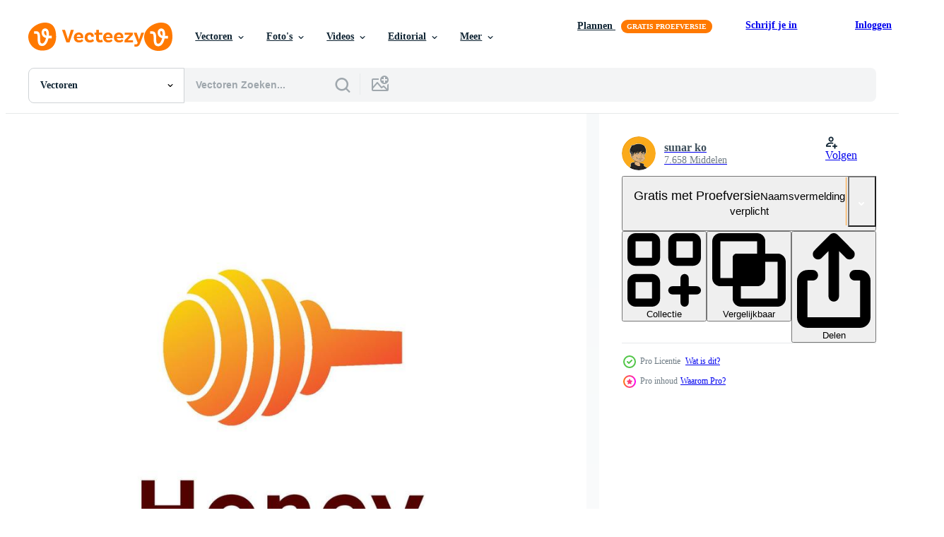

--- FILE ---
content_type: text/html; charset=utf-8
request_url: https://nl.vecteezy.com/resources/16597047/show_related_grids_async_content
body_size: 12449
content:
<turbo-frame id="show-related-resources">

  <div data-conversions-category="Gerelateerde Vectoren" class="">
    <h2 class="ez-resource-related__header">
      Gerelateerde Vectoren
    </h2>

    <ul class="ez-resource-grid ez-resource-grid--main-grid  is-hidden" id="false" data-controller="grid contributor-info" data-grid-track-truncation-value="false" data-max-rows="50" data-row-height="240" data-instant-grid="false" data-truncate-results="false" data-testid="related-resources" data-labels="editable free" style="--editable: &#39;Bewerkbaar&#39;;--free: &#39;Gratis&#39;;">

  <li class="ez-resource-grid__item ez-resource-thumb ez-resource-thumb--pro" data-controller="grid-item-decorator" data-position="{{position}}" data-item-id="18929205" data-pro="true" data-grid-target="gridItem" data-w="200" data-h="200" data-grid-item-decorator-free-label-value="Gratis" data-action="mouseenter-&gt;grid-item-decorator#hoverThumb:once" data-grid-item-decorator-item-pro-param="Pro" data-grid-item-decorator-resource-id-param="18929205" data-grid-item-decorator-content-type-param="Content-vector" data-grid-item-decorator-image-src-param="https://static.vecteezy.com/system/resources/previews/018/929/205/non_2x/honeycomb-logo-and-symbol-design-vector.jpg" data-grid-item-decorator-pinterest-url-param="https://nl.vecteezy.com/vector-kunst/18929205-honingraat-logo-en-symbool-vector-ontwerp" data-grid-item-decorator-seo-page-description-param="honingraat logo en symbool vector ontwerp" data-grid-item-decorator-user-id-param="3312288" data-grid-item-decorator-user-display-name-param="sunar  ko" data-grid-item-decorator-avatar-src-param="https://static.vecteezy.com/system/user/avatar/3312288/medium_Untitled-1-01-01.jpg" data-grid-item-decorator-uploads-path-param="/leden/sunar-ko/uploads">

  <script type="application/ld+json" id="media_schema">
  {"@context":"https://schema.org","@type":"ImageObject","name":"honingraat logo en symbool vector ontwerp","uploadDate":"2023-02-03T09:53:19-06:00","thumbnailUrl":"https://static.vecteezy.com/ti/gratis-vector/t1/18929205-honingraat-logo-en-symbool-ontwerp-vector.jpg","contentUrl":"https://static.vecteezy.com/ti/gratis-vector/p1/18929205-honingraat-logo-en-symbool-ontwerp-vector.jpg","sourceOrganization":"Vecteezy","license":"https://support.vecteezy.com/en_us/new-vecteezy-licensing-ByHivesvt","acquireLicensePage":"https://nl.vecteezy.com/vector-kunst/18929205-honingraat-logo-en-symbool-vector-ontwerp","creator":{"@type":"Person","name":"sunar ko"},"copyrightNotice":"sunar ko","creditText":"Vecteezy"}
</script>


<a href="/vector-kunst/18929205-honingraat-logo-en-symbool-vector-ontwerp" class="ez-resource-thumb__link" title="honingraat logo en symbool vector ontwerp" style="--height: 200; --width: 200; " data-action="click-&gt;grid#trackResourceClick mouseenter-&gt;grid#trackResourceHover" data-content-type="vector" data-controller="ez-hover-intent" data-previews-srcs="[&quot;https://static.vecteezy.com/ti/gratis-vector/p1/18929205-honingraat-logo-en-symbool-ontwerp-vector.jpg&quot;,&quot;https://static.vecteezy.com/ti/gratis-vector/p2/18929205-honingraat-logo-en-symbool-ontwerp-vector.jpg&quot;]" data-pro="true" data-resource-id="18929205" data-grid-item-decorator-target="link">
    <img src="https://static.vecteezy.com/ti/gratis-vector/t2/18929205-honingraat-logo-en-symbool-ontwerp-vector.jpg" srcset="https://static.vecteezy.com/ti/gratis-vector/t1/18929205-honingraat-logo-en-symbool-ontwerp-vector.jpg 2x, https://static.vecteezy.com/ti/gratis-vector/t2/18929205-honingraat-logo-en-symbool-ontwerp-vector.jpg 1x" class="ez-resource-thumb__img" loading="lazy" decoding="async" width="200" height="200" alt="honingraat logo en symbool vector ontwerp">

</a>

  <div class="ez-resource-thumb__label-wrap"></div>
  

  <div class="ez-resource-thumb__hover-state"></div>
</li><li class="ez-resource-grid__item ez-resource-thumb ez-resource-thumb--pro" data-controller="grid-item-decorator" data-position="{{position}}" data-item-id="16901427" data-pro="true" data-grid-target="gridItem" data-w="200" data-h="200" data-grid-item-decorator-free-label-value="Gratis" data-action="mouseenter-&gt;grid-item-decorator#hoverThumb:once" data-grid-item-decorator-item-pro-param="Pro" data-grid-item-decorator-resource-id-param="16901427" data-grid-item-decorator-content-type-param="Content-vector" data-grid-item-decorator-image-src-param="https://static.vecteezy.com/system/resources/previews/016/901/427/non_2x/honeycomb-logo-and-symbol-design-vector.jpg" data-grid-item-decorator-pinterest-url-param="https://nl.vecteezy.com/vector-kunst/16901427-honingraat-logo-en-symbool-vector-ontwerp" data-grid-item-decorator-seo-page-description-param="honingraat logo en symbool vector ontwerp" data-grid-item-decorator-user-id-param="3312288" data-grid-item-decorator-user-display-name-param="sunar  ko" data-grid-item-decorator-avatar-src-param="https://static.vecteezy.com/system/user/avatar/3312288/medium_Untitled-1-01-01.jpg" data-grid-item-decorator-uploads-path-param="/leden/sunar-ko/uploads">

  <script type="application/ld+json" id="media_schema">
  {"@context":"https://schema.org","@type":"ImageObject","name":"honingraat logo en symbool vector ontwerp","uploadDate":"2023-01-06T13:48:51-06:00","thumbnailUrl":"https://static.vecteezy.com/ti/gratis-vector/t1/16901427-honingraat-logo-en-symbool-ontwerp-vector.jpg","contentUrl":"https://static.vecteezy.com/ti/gratis-vector/p1/16901427-honingraat-logo-en-symbool-ontwerp-vector.jpg","sourceOrganization":"Vecteezy","license":"https://support.vecteezy.com/en_us/new-vecteezy-licensing-ByHivesvt","acquireLicensePage":"https://nl.vecteezy.com/vector-kunst/16901427-honingraat-logo-en-symbool-vector-ontwerp","creator":{"@type":"Person","name":"sunar ko"},"copyrightNotice":"sunar ko","creditText":"Vecteezy"}
</script>


<a href="/vector-kunst/16901427-honingraat-logo-en-symbool-vector-ontwerp" class="ez-resource-thumb__link" title="honingraat logo en symbool vector ontwerp" style="--height: 200; --width: 200; " data-action="click-&gt;grid#trackResourceClick mouseenter-&gt;grid#trackResourceHover" data-content-type="vector" data-controller="ez-hover-intent" data-previews-srcs="[&quot;https://static.vecteezy.com/ti/gratis-vector/p1/16901427-honingraat-logo-en-symbool-ontwerp-vector.jpg&quot;,&quot;https://static.vecteezy.com/ti/gratis-vector/p2/16901427-honingraat-logo-en-symbool-ontwerp-vector.jpg&quot;]" data-pro="true" data-resource-id="16901427" data-grid-item-decorator-target="link">
    <img src="https://static.vecteezy.com/ti/gratis-vector/t2/16901427-honingraat-logo-en-symbool-ontwerp-vector.jpg" srcset="https://static.vecteezy.com/ti/gratis-vector/t1/16901427-honingraat-logo-en-symbool-ontwerp-vector.jpg 2x, https://static.vecteezy.com/ti/gratis-vector/t2/16901427-honingraat-logo-en-symbool-ontwerp-vector.jpg 1x" class="ez-resource-thumb__img" loading="lazy" decoding="async" width="200" height="200" alt="honingraat logo en symbool vector ontwerp">

</a>

  <div class="ez-resource-thumb__label-wrap"></div>
  

  <div class="ez-resource-thumb__hover-state"></div>
</li><li class="ez-resource-grid__item ez-resource-thumb ez-resource-thumb--pro" data-controller="grid-item-decorator" data-position="{{position}}" data-item-id="15730903" data-pro="true" data-grid-target="gridItem" data-w="200" data-h="200" data-grid-item-decorator-free-label-value="Gratis" data-action="mouseenter-&gt;grid-item-decorator#hoverThumb:once" data-grid-item-decorator-item-pro-param="Pro" data-grid-item-decorator-resource-id-param="15730903" data-grid-item-decorator-content-type-param="Content-vector" data-grid-item-decorator-image-src-param="https://static.vecteezy.com/system/resources/previews/015/730/903/non_2x/honeycomb-logo-and-symbol-design-vector.jpg" data-grid-item-decorator-pinterest-url-param="https://nl.vecteezy.com/vector-kunst/15730903-honingraat-logo-en-symbool-vector-ontwerp" data-grid-item-decorator-seo-page-description-param="honingraat logo en symbool vector ontwerp" data-grid-item-decorator-user-id-param="3312288" data-grid-item-decorator-user-display-name-param="sunar  ko" data-grid-item-decorator-avatar-src-param="https://static.vecteezy.com/system/user/avatar/3312288/medium_Untitled-1-01-01.jpg" data-grid-item-decorator-uploads-path-param="/leden/sunar-ko/uploads">

  <script type="application/ld+json" id="media_schema">
  {"@context":"https://schema.org","@type":"ImageObject","name":"honingraat logo en symbool vector ontwerp","uploadDate":"2022-12-15T04:34:49-06:00","thumbnailUrl":"https://static.vecteezy.com/ti/gratis-vector/t1/15730903-honingraat-logo-en-symbool-ontwerp-vector.jpg","contentUrl":"https://static.vecteezy.com/ti/gratis-vector/p1/15730903-honingraat-logo-en-symbool-ontwerp-vector.jpg","sourceOrganization":"Vecteezy","license":"https://support.vecteezy.com/en_us/new-vecteezy-licensing-ByHivesvt","acquireLicensePage":"https://nl.vecteezy.com/vector-kunst/15730903-honingraat-logo-en-symbool-vector-ontwerp","creator":{"@type":"Person","name":"sunar ko"},"copyrightNotice":"sunar ko","creditText":"Vecteezy"}
</script>


<a href="/vector-kunst/15730903-honingraat-logo-en-symbool-vector-ontwerp" class="ez-resource-thumb__link" title="honingraat logo en symbool vector ontwerp" style="--height: 200; --width: 200; " data-action="click-&gt;grid#trackResourceClick mouseenter-&gt;grid#trackResourceHover" data-content-type="vector" data-controller="ez-hover-intent" data-previews-srcs="[&quot;https://static.vecteezy.com/ti/gratis-vector/p1/15730903-honingraat-logo-en-symbool-ontwerp-vector.jpg&quot;,&quot;https://static.vecteezy.com/ti/gratis-vector/p2/15730903-honingraat-logo-en-symbool-ontwerp-vector.jpg&quot;]" data-pro="true" data-resource-id="15730903" data-grid-item-decorator-target="link">
    <img src="https://static.vecteezy.com/ti/gratis-vector/t2/15730903-honingraat-logo-en-symbool-ontwerp-vector.jpg" srcset="https://static.vecteezy.com/ti/gratis-vector/t1/15730903-honingraat-logo-en-symbool-ontwerp-vector.jpg 2x, https://static.vecteezy.com/ti/gratis-vector/t2/15730903-honingraat-logo-en-symbool-ontwerp-vector.jpg 1x" class="ez-resource-thumb__img" loading="lazy" decoding="async" width="200" height="200" alt="honingraat logo en symbool vector ontwerp">

</a>

  <div class="ez-resource-thumb__label-wrap"></div>
  

  <div class="ez-resource-thumb__hover-state"></div>
</li><li class="ez-resource-grid__item ez-resource-thumb ez-resource-thumb--pro" data-controller="grid-item-decorator" data-position="{{position}}" data-item-id="16597047" data-pro="true" data-grid-target="gridItem" data-w="200" data-h="200" data-grid-item-decorator-free-label-value="Gratis" data-action="mouseenter-&gt;grid-item-decorator#hoverThumb:once" data-grid-item-decorator-item-pro-param="Pro" data-grid-item-decorator-resource-id-param="16597047" data-grid-item-decorator-content-type-param="Content-vector" data-grid-item-decorator-image-src-param="https://static.vecteezy.com/system/resources/previews/016/597/047/non_2x/honeycomb-logo-and-symbol-design-vector.jpg" data-grid-item-decorator-pinterest-url-param="https://nl.vecteezy.com/vector-kunst/16597047-honingraat-logo-en-symbool-vector-ontwerp" data-grid-item-decorator-seo-page-description-param="honingraat logo en symbool vector ontwerp" data-grid-item-decorator-user-id-param="3312288" data-grid-item-decorator-user-display-name-param="sunar  ko" data-grid-item-decorator-avatar-src-param="https://static.vecteezy.com/system/user/avatar/3312288/medium_Untitled-1-01-01.jpg" data-grid-item-decorator-uploads-path-param="/leden/sunar-ko/uploads">

  <script type="application/ld+json" id="media_schema">
  {"@context":"https://schema.org","@type":"ImageObject","name":"honingraat logo en symbool vector ontwerp","uploadDate":"2022-12-31T11:04:07-06:00","thumbnailUrl":"https://static.vecteezy.com/ti/gratis-vector/t1/16597047-honingraat-logo-en-symbool-ontwerp-vector.jpg","contentUrl":"https://static.vecteezy.com/ti/gratis-vector/p1/16597047-honingraat-logo-en-symbool-ontwerp-vector.jpg","sourceOrganization":"Vecteezy","license":"https://support.vecteezy.com/en_us/new-vecteezy-licensing-ByHivesvt","acquireLicensePage":"https://nl.vecteezy.com/vector-kunst/16597047-honingraat-logo-en-symbool-vector-ontwerp","creator":{"@type":"Person","name":"sunar ko"},"copyrightNotice":"sunar ko","creditText":"Vecteezy"}
</script>


<a href="/vector-kunst/16597047-honingraat-logo-en-symbool-vector-ontwerp" class="ez-resource-thumb__link" title="honingraat logo en symbool vector ontwerp" style="--height: 200; --width: 200; " data-action="click-&gt;grid#trackResourceClick mouseenter-&gt;grid#trackResourceHover" data-content-type="vector" data-controller="ez-hover-intent" data-previews-srcs="[&quot;https://static.vecteezy.com/ti/gratis-vector/p1/16597047-honingraat-logo-en-symbool-ontwerp-vector.jpg&quot;,&quot;https://static.vecteezy.com/ti/gratis-vector/p2/16597047-honingraat-logo-en-symbool-ontwerp-vector.jpg&quot;]" data-pro="true" data-resource-id="16597047" data-grid-item-decorator-target="link">
    <img src="https://static.vecteezy.com/ti/gratis-vector/t2/16597047-honingraat-logo-en-symbool-ontwerp-vector.jpg" srcset="https://static.vecteezy.com/ti/gratis-vector/t1/16597047-honingraat-logo-en-symbool-ontwerp-vector.jpg 2x, https://static.vecteezy.com/ti/gratis-vector/t2/16597047-honingraat-logo-en-symbool-ontwerp-vector.jpg 1x" class="ez-resource-thumb__img" loading="lazy" decoding="async" width="200" height="200" alt="honingraat logo en symbool vector ontwerp">

</a>

  <div class="ez-resource-thumb__label-wrap"></div>
  

  <div class="ez-resource-thumb__hover-state"></div>
</li><li class="ez-resource-grid__item ez-resource-thumb ez-resource-thumb--pro" data-controller="grid-item-decorator" data-position="{{position}}" data-item-id="15730897" data-pro="true" data-grid-target="gridItem" data-w="200" data-h="200" data-grid-item-decorator-free-label-value="Gratis" data-action="mouseenter-&gt;grid-item-decorator#hoverThumb:once" data-grid-item-decorator-item-pro-param="Pro" data-grid-item-decorator-resource-id-param="15730897" data-grid-item-decorator-content-type-param="Content-vector" data-grid-item-decorator-image-src-param="https://static.vecteezy.com/system/resources/previews/015/730/897/non_2x/honeycomb-logo-and-symbol-design-vector.jpg" data-grid-item-decorator-pinterest-url-param="https://nl.vecteezy.com/vector-kunst/15730897-honingraat-logo-en-symbool-vector-ontwerp" data-grid-item-decorator-seo-page-description-param="honingraat logo en symbool vector ontwerp" data-grid-item-decorator-user-id-param="3312288" data-grid-item-decorator-user-display-name-param="sunar  ko" data-grid-item-decorator-avatar-src-param="https://static.vecteezy.com/system/user/avatar/3312288/medium_Untitled-1-01-01.jpg" data-grid-item-decorator-uploads-path-param="/leden/sunar-ko/uploads">

  <script type="application/ld+json" id="media_schema">
  {"@context":"https://schema.org","@type":"ImageObject","name":"honingraat logo en symbool vector ontwerp","uploadDate":"2022-12-15T04:34:44-06:00","thumbnailUrl":"https://static.vecteezy.com/ti/gratis-vector/t1/15730897-honingraat-logo-en-symbool-ontwerp-vector.jpg","contentUrl":"https://static.vecteezy.com/ti/gratis-vector/p1/15730897-honingraat-logo-en-symbool-ontwerp-vector.jpg","sourceOrganization":"Vecteezy","license":"https://support.vecteezy.com/en_us/new-vecteezy-licensing-ByHivesvt","acquireLicensePage":"https://nl.vecteezy.com/vector-kunst/15730897-honingraat-logo-en-symbool-vector-ontwerp","creator":{"@type":"Person","name":"sunar ko"},"copyrightNotice":"sunar ko","creditText":"Vecteezy"}
</script>


<a href="/vector-kunst/15730897-honingraat-logo-en-symbool-vector-ontwerp" class="ez-resource-thumb__link" title="honingraat logo en symbool vector ontwerp" style="--height: 200; --width: 200; " data-action="click-&gt;grid#trackResourceClick mouseenter-&gt;grid#trackResourceHover" data-content-type="vector" data-controller="ez-hover-intent" data-previews-srcs="[&quot;https://static.vecteezy.com/ti/gratis-vector/p1/15730897-honingraat-logo-en-symbool-ontwerp-vector.jpg&quot;,&quot;https://static.vecteezy.com/ti/gratis-vector/p2/15730897-honingraat-logo-en-symbool-ontwerp-vector.jpg&quot;]" data-pro="true" data-resource-id="15730897" data-grid-item-decorator-target="link">
    <img src="https://static.vecteezy.com/ti/gratis-vector/t2/15730897-honingraat-logo-en-symbool-ontwerp-vector.jpg" srcset="https://static.vecteezy.com/ti/gratis-vector/t1/15730897-honingraat-logo-en-symbool-ontwerp-vector.jpg 2x, https://static.vecteezy.com/ti/gratis-vector/t2/15730897-honingraat-logo-en-symbool-ontwerp-vector.jpg 1x" class="ez-resource-thumb__img" loading="lazy" decoding="async" width="200" height="200" alt="honingraat logo en symbool vector ontwerp">

</a>

  <div class="ez-resource-thumb__label-wrap"></div>
  

  <div class="ez-resource-thumb__hover-state"></div>
</li><li class="ez-resource-grid__item ez-resource-thumb ez-resource-thumb--pro" data-controller="grid-item-decorator" data-position="{{position}}" data-item-id="16134400" data-pro="true" data-grid-target="gridItem" data-w="200" data-h="200" data-grid-item-decorator-free-label-value="Gratis" data-action="mouseenter-&gt;grid-item-decorator#hoverThumb:once" data-grid-item-decorator-item-pro-param="Pro" data-grid-item-decorator-resource-id-param="16134400" data-grid-item-decorator-content-type-param="Content-vector" data-grid-item-decorator-image-src-param="https://static.vecteezy.com/system/resources/previews/016/134/400/non_2x/honeycomb-logo-and-symbol-design-vector.jpg" data-grid-item-decorator-pinterest-url-param="https://nl.vecteezy.com/vector-kunst/16134400-honingraat-logo-en-symbool-vector-ontwerp" data-grid-item-decorator-seo-page-description-param="honingraat logo en symbool vector ontwerp" data-grid-item-decorator-user-id-param="3312288" data-grid-item-decorator-user-display-name-param="sunar  ko" data-grid-item-decorator-avatar-src-param="https://static.vecteezy.com/system/user/avatar/3312288/medium_Untitled-1-01-01.jpg" data-grid-item-decorator-uploads-path-param="/leden/sunar-ko/uploads">

  <script type="application/ld+json" id="media_schema">
  {"@context":"https://schema.org","@type":"ImageObject","name":"honingraat logo en symbool vector ontwerp","uploadDate":"2022-12-22T08:40:47-06:00","thumbnailUrl":"https://static.vecteezy.com/ti/gratis-vector/t1/16134400-honingraat-logo-en-symbool-ontwerp-vector.jpg","contentUrl":"https://static.vecteezy.com/ti/gratis-vector/p1/16134400-honingraat-logo-en-symbool-ontwerp-vector.jpg","sourceOrganization":"Vecteezy","license":"https://support.vecteezy.com/en_us/new-vecteezy-licensing-ByHivesvt","acquireLicensePage":"https://nl.vecteezy.com/vector-kunst/16134400-honingraat-logo-en-symbool-vector-ontwerp","creator":{"@type":"Person","name":"sunar ko"},"copyrightNotice":"sunar ko","creditText":"Vecteezy"}
</script>


<a href="/vector-kunst/16134400-honingraat-logo-en-symbool-vector-ontwerp" class="ez-resource-thumb__link" title="honingraat logo en symbool vector ontwerp" style="--height: 200; --width: 200; " data-action="click-&gt;grid#trackResourceClick mouseenter-&gt;grid#trackResourceHover" data-content-type="vector" data-controller="ez-hover-intent" data-previews-srcs="[&quot;https://static.vecteezy.com/ti/gratis-vector/p1/16134400-honingraat-logo-en-symbool-ontwerp-vector.jpg&quot;,&quot;https://static.vecteezy.com/ti/gratis-vector/p2/16134400-honingraat-logo-en-symbool-ontwerp-vector.jpg&quot;]" data-pro="true" data-resource-id="16134400" data-grid-item-decorator-target="link">
    <img src="https://static.vecteezy.com/ti/gratis-vector/t2/16134400-honingraat-logo-en-symbool-ontwerp-vector.jpg" srcset="https://static.vecteezy.com/ti/gratis-vector/t1/16134400-honingraat-logo-en-symbool-ontwerp-vector.jpg 2x, https://static.vecteezy.com/ti/gratis-vector/t2/16134400-honingraat-logo-en-symbool-ontwerp-vector.jpg 1x" class="ez-resource-thumb__img" loading="lazy" decoding="async" width="200" height="200" alt="honingraat logo en symbool vector ontwerp">

</a>

  <div class="ez-resource-thumb__label-wrap"></div>
  

  <div class="ez-resource-thumb__hover-state"></div>
</li><li class="ez-resource-grid__item ez-resource-thumb ez-resource-thumb--pro" data-controller="grid-item-decorator" data-position="{{position}}" data-item-id="39862383" data-pro="true" data-grid-target="gridItem" data-w="300" data-h="200" data-grid-item-decorator-free-label-value="Gratis" data-action="mouseenter-&gt;grid-item-decorator#hoverThumb:once" data-grid-item-decorator-item-pro-param="Pro" data-grid-item-decorator-resource-id-param="39862383" data-grid-item-decorator-content-type-param="Content-vector" data-grid-item-decorator-image-src-param="https://static.vecteezy.com/system/resources/previews/039/862/383/non_2x/bees-and-honeycombs-logo-or-badge-in-vintage-style-vector.jpg" data-grid-item-decorator-pinterest-url-param="https://nl.vecteezy.com/vector-kunst/39862383-bijen-en-honingraten-logo-of-insigne-in-wijnoogst-stijl" data-grid-item-decorator-seo-page-description-param="bijen en honingraten logo of insigne in wijnoogst stijl" data-grid-item-decorator-user-id-param="1272794" data-grid-item-decorator-user-display-name-param="Phuriphat Chanchonabot" data-grid-item-decorator-avatar-src-param="https://static.vecteezy.com/system/user/avatar/1272794/medium_LOGO-26.jpg" data-grid-item-decorator-uploads-path-param="/leden/toonsteb2535/uploads">

  <script type="application/ld+json" id="media_schema">
  {"@context":"https://schema.org","@type":"ImageObject","name":"bijen en honingraten logo of insigne in wijnoogst stijl","uploadDate":"2024-02-28T11:59:24-06:00","thumbnailUrl":"https://static.vecteezy.com/ti/gratis-vector/t1/39862383-bijen-en-honingraten-logo-of-insigne-in-wijnoogst-stijl-vector.jpg","contentUrl":"https://static.vecteezy.com/ti/gratis-vector/p1/39862383-bijen-en-honingraten-logo-of-insigne-in-wijnoogst-stijl-vector.jpg","sourceOrganization":"Vecteezy","license":"https://support.vecteezy.com/en_us/new-vecteezy-licensing-ByHivesvt","acquireLicensePage":"https://nl.vecteezy.com/vector-kunst/39862383-bijen-en-honingraten-logo-of-insigne-in-wijnoogst-stijl","creator":{"@type":"Person","name":"Phuriphat Chanchonabot"},"copyrightNotice":"Phuriphat Chanchonabot","creditText":"Vecteezy"}
</script>


<a href="/vector-kunst/39862383-bijen-en-honingraten-logo-of-insigne-in-wijnoogst-stijl" class="ez-resource-thumb__link" title="bijen en honingraten logo of insigne in wijnoogst stijl" style="--height: 200; --width: 300; " data-action="click-&gt;grid#trackResourceClick mouseenter-&gt;grid#trackResourceHover" data-content-type="vector" data-controller="ez-hover-intent" data-previews-srcs="[&quot;https://static.vecteezy.com/ti/gratis-vector/p1/39862383-bijen-en-honingraten-logo-of-insigne-in-wijnoogst-stijl-vector.jpg&quot;,&quot;https://static.vecteezy.com/ti/gratis-vector/p2/39862383-bijen-en-honingraten-logo-of-insigne-in-wijnoogst-stijl-vector.jpg&quot;]" data-pro="true" data-resource-id="39862383" data-grid-item-decorator-target="link">
    <img src="https://static.vecteezy.com/ti/gratis-vector/t2/39862383-bijen-en-honingraten-logo-of-insigne-in-wijnoogst-stijl-vector.jpg" srcset="https://static.vecteezy.com/ti/gratis-vector/t1/39862383-bijen-en-honingraten-logo-of-insigne-in-wijnoogst-stijl-vector.jpg 2x, https://static.vecteezy.com/ti/gratis-vector/t2/39862383-bijen-en-honingraten-logo-of-insigne-in-wijnoogst-stijl-vector.jpg 1x" class="ez-resource-thumb__img" loading="lazy" decoding="async" width="300" height="200" alt="bijen en honingraten logo of insigne in wijnoogst stijl vector">

</a>

  <div class="ez-resource-thumb__label-wrap"></div>
  

  <div class="ez-resource-thumb__hover-state"></div>
</li><li class="ez-resource-grid__item ez-resource-thumb ez-resource-thumb--pro" data-controller="grid-item-decorator" data-position="{{position}}" data-item-id="39862907" data-pro="true" data-grid-target="gridItem" data-w="300" data-h="200" data-grid-item-decorator-free-label-value="Gratis" data-action="mouseenter-&gt;grid-item-decorator#hoverThumb:once" data-grid-item-decorator-item-pro-param="Pro" data-grid-item-decorator-resource-id-param="39862907" data-grid-item-decorator-content-type-param="Content-vector" data-grid-item-decorator-image-src-param="https://static.vecteezy.com/system/resources/previews/039/862/907/non_2x/bees-and-honeycombs-logo-or-badge-in-vintage-style-vector.jpg" data-grid-item-decorator-pinterest-url-param="https://nl.vecteezy.com/vector-kunst/39862907-bijen-en-honingraten-logo-of-insigne-in-wijnoogst-stijl" data-grid-item-decorator-seo-page-description-param="bijen en honingraten logo of insigne in wijnoogst stijl" data-grid-item-decorator-user-id-param="1272794" data-grid-item-decorator-user-display-name-param="Phuriphat Chanchonabot" data-grid-item-decorator-avatar-src-param="https://static.vecteezy.com/system/user/avatar/1272794/medium_LOGO-26.jpg" data-grid-item-decorator-uploads-path-param="/leden/toonsteb2535/uploads">

  <script type="application/ld+json" id="media_schema">
  {"@context":"https://schema.org","@type":"ImageObject","name":"bijen en honingraten logo of insigne in wijnoogst stijl","uploadDate":"2024-02-28T12:04:48-06:00","thumbnailUrl":"https://static.vecteezy.com/ti/gratis-vector/t1/39862907-bijen-en-honingraten-logo-of-insigne-in-wijnoogst-stijl-vector.jpg","contentUrl":"https://static.vecteezy.com/ti/gratis-vector/p1/39862907-bijen-en-honingraten-logo-of-insigne-in-wijnoogst-stijl-vector.jpg","sourceOrganization":"Vecteezy","license":"https://support.vecteezy.com/en_us/new-vecteezy-licensing-ByHivesvt","acquireLicensePage":"https://nl.vecteezy.com/vector-kunst/39862907-bijen-en-honingraten-logo-of-insigne-in-wijnoogst-stijl","creator":{"@type":"Person","name":"Phuriphat Chanchonabot"},"copyrightNotice":"Phuriphat Chanchonabot","creditText":"Vecteezy"}
</script>


<a href="/vector-kunst/39862907-bijen-en-honingraten-logo-of-insigne-in-wijnoogst-stijl" class="ez-resource-thumb__link" title="bijen en honingraten logo of insigne in wijnoogst stijl" style="--height: 200; --width: 300; " data-action="click-&gt;grid#trackResourceClick mouseenter-&gt;grid#trackResourceHover" data-content-type="vector" data-controller="ez-hover-intent" data-previews-srcs="[&quot;https://static.vecteezy.com/ti/gratis-vector/p1/39862907-bijen-en-honingraten-logo-of-insigne-in-wijnoogst-stijl-vector.jpg&quot;,&quot;https://static.vecteezy.com/ti/gratis-vector/p2/39862907-bijen-en-honingraten-logo-of-insigne-in-wijnoogst-stijl-vector.jpg&quot;]" data-pro="true" data-resource-id="39862907" data-grid-item-decorator-target="link">
    <img src="https://static.vecteezy.com/ti/gratis-vector/t2/39862907-bijen-en-honingraten-logo-of-insigne-in-wijnoogst-stijl-vector.jpg" srcset="https://static.vecteezy.com/ti/gratis-vector/t1/39862907-bijen-en-honingraten-logo-of-insigne-in-wijnoogst-stijl-vector.jpg 2x, https://static.vecteezy.com/ti/gratis-vector/t2/39862907-bijen-en-honingraten-logo-of-insigne-in-wijnoogst-stijl-vector.jpg 1x" class="ez-resource-thumb__img" loading="lazy" decoding="async" width="300" height="200" alt="bijen en honingraten logo of insigne in wijnoogst stijl vector">

</a>

  <div class="ez-resource-thumb__label-wrap"></div>
  

  <div class="ez-resource-thumb__hover-state"></div>
</li><li class="ez-resource-grid__item ez-resource-thumb ez-resource-thumb--pro" data-controller="grid-item-decorator" data-position="{{position}}" data-item-id="39862394" data-pro="true" data-grid-target="gridItem" data-w="300" data-h="200" data-grid-item-decorator-free-label-value="Gratis" data-action="mouseenter-&gt;grid-item-decorator#hoverThumb:once" data-grid-item-decorator-item-pro-param="Pro" data-grid-item-decorator-resource-id-param="39862394" data-grid-item-decorator-content-type-param="Content-vector" data-grid-item-decorator-image-src-param="https://static.vecteezy.com/system/resources/previews/039/862/394/non_2x/bees-and-honeycombs-logo-or-badge-in-vintage-style-vector.jpg" data-grid-item-decorator-pinterest-url-param="https://nl.vecteezy.com/vector-kunst/39862394-bijen-en-honingraten-logo-of-insigne-in-wijnoogst-stijl" data-grid-item-decorator-seo-page-description-param="bijen en honingraten logo of insigne in wijnoogst stijl" data-grid-item-decorator-user-id-param="1272794" data-grid-item-decorator-user-display-name-param="Phuriphat Chanchonabot" data-grid-item-decorator-avatar-src-param="https://static.vecteezy.com/system/user/avatar/1272794/medium_LOGO-26.jpg" data-grid-item-decorator-uploads-path-param="/leden/toonsteb2535/uploads">

  <script type="application/ld+json" id="media_schema">
  {"@context":"https://schema.org","@type":"ImageObject","name":"bijen en honingraten logo of insigne in wijnoogst stijl","uploadDate":"2024-02-28T11:59:28-06:00","thumbnailUrl":"https://static.vecteezy.com/ti/gratis-vector/t1/39862394-bijen-en-honingraten-logo-of-insigne-in-wijnoogst-stijl-vector.jpg","contentUrl":"https://static.vecteezy.com/ti/gratis-vector/p1/39862394-bijen-en-honingraten-logo-of-insigne-in-wijnoogst-stijl-vector.jpg","sourceOrganization":"Vecteezy","license":"https://support.vecteezy.com/en_us/new-vecteezy-licensing-ByHivesvt","acquireLicensePage":"https://nl.vecteezy.com/vector-kunst/39862394-bijen-en-honingraten-logo-of-insigne-in-wijnoogst-stijl","creator":{"@type":"Person","name":"Phuriphat Chanchonabot"},"copyrightNotice":"Phuriphat Chanchonabot","creditText":"Vecteezy"}
</script>


<a href="/vector-kunst/39862394-bijen-en-honingraten-logo-of-insigne-in-wijnoogst-stijl" class="ez-resource-thumb__link" title="bijen en honingraten logo of insigne in wijnoogst stijl" style="--height: 200; --width: 300; " data-action="click-&gt;grid#trackResourceClick mouseenter-&gt;grid#trackResourceHover" data-content-type="vector" data-controller="ez-hover-intent" data-previews-srcs="[&quot;https://static.vecteezy.com/ti/gratis-vector/p1/39862394-bijen-en-honingraten-logo-of-insigne-in-wijnoogst-stijl-vector.jpg&quot;,&quot;https://static.vecteezy.com/ti/gratis-vector/p2/39862394-bijen-en-honingraten-logo-of-insigne-in-wijnoogst-stijl-vector.jpg&quot;]" data-pro="true" data-resource-id="39862394" data-grid-item-decorator-target="link">
    <img src="https://static.vecteezy.com/ti/gratis-vector/t2/39862394-bijen-en-honingraten-logo-of-insigne-in-wijnoogst-stijl-vector.jpg" srcset="https://static.vecteezy.com/ti/gratis-vector/t1/39862394-bijen-en-honingraten-logo-of-insigne-in-wijnoogst-stijl-vector.jpg 2x, https://static.vecteezy.com/ti/gratis-vector/t2/39862394-bijen-en-honingraten-logo-of-insigne-in-wijnoogst-stijl-vector.jpg 1x" class="ez-resource-thumb__img" loading="lazy" decoding="async" width="300" height="200" alt="bijen en honingraten logo of insigne in wijnoogst stijl vector">

</a>

  <div class="ez-resource-thumb__label-wrap"></div>
  

  <div class="ez-resource-thumb__hover-state"></div>
</li><li class="ez-resource-grid__item ez-resource-thumb ez-resource-thumb--pro" data-controller="grid-item-decorator" data-position="{{position}}" data-item-id="9732778" data-pro="true" data-grid-target="gridItem" data-w="219" data-h="200" data-grid-item-decorator-free-label-value="Gratis" data-action="mouseenter-&gt;grid-item-decorator#hoverThumb:once" data-grid-item-decorator-item-pro-param="Pro" data-grid-item-decorator-resource-id-param="9732778" data-grid-item-decorator-content-type-param="Content-vector" data-grid-item-decorator-image-src-param="https://static.vecteezy.com/system/resources/previews/009/732/778/non_2x/set-of-honey-logo-design-template-nature-organic-vector.jpg" data-grid-item-decorator-pinterest-url-param="https://nl.vecteezy.com/vector-kunst/9732778-set-van-honing-logo-ontwerp-sjabloon-natuur-organisch" data-grid-item-decorator-seo-page-description-param="set van honing logo ontwerpsjabloon natuur biologisch" data-grid-item-decorator-user-id-param="2619898" data-grid-item-decorator-user-display-name-param="Blueberry 99d" data-grid-item-decorator-avatar-src-param="https://static.vecteezy.com/system/user/avatar/2619898/medium_Untitled-11.png" data-grid-item-decorator-uploads-path-param="/leden/blueberry_99d/uploads">

  <script type="application/ld+json" id="media_schema">
  {"@context":"https://schema.org","@type":"ImageObject","name":"set van honing logo ontwerpsjabloon natuur biologisch","uploadDate":"2022-07-30T14:12:15-05:00","thumbnailUrl":"https://static.vecteezy.com/ti/gratis-vector/t1/9732778-set-van-honing-logo-ontwerp-sjabloon-natuur-organisch-vector.jpg","contentUrl":"https://static.vecteezy.com/ti/gratis-vector/p1/9732778-set-van-honing-logo-ontwerp-sjabloon-natuur-organisch-vector.jpg","sourceOrganization":"Vecteezy","license":"https://support.vecteezy.com/en_us/new-vecteezy-licensing-ByHivesvt","acquireLicensePage":"https://nl.vecteezy.com/vector-kunst/9732778-set-van-honing-logo-ontwerp-sjabloon-natuur-organisch","creator":{"@type":"Person","name":"Blueberry 99d"},"copyrightNotice":"Blueberry 99d","creditText":"Vecteezy"}
</script>


<a href="/vector-kunst/9732778-set-van-honing-logo-ontwerp-sjabloon-natuur-organisch" class="ez-resource-thumb__link" title="set van honing logo ontwerpsjabloon natuur biologisch" style="--height: 200; --width: 219; " data-action="click-&gt;grid#trackResourceClick mouseenter-&gt;grid#trackResourceHover" data-content-type="vector" data-controller="ez-hover-intent" data-previews-srcs="[&quot;https://static.vecteezy.com/ti/gratis-vector/p1/9732778-set-van-honing-logo-ontwerp-sjabloon-natuur-organisch-vector.jpg&quot;,&quot;https://static.vecteezy.com/ti/gratis-vector/p2/9732778-set-van-honing-logo-ontwerp-sjabloon-natuur-organisch-vector.jpg&quot;]" data-pro="true" data-resource-id="9732778" data-grid-item-decorator-target="link">
    <img src="https://static.vecteezy.com/ti/gratis-vector/t2/9732778-set-van-honing-logo-ontwerp-sjabloon-natuur-organisch-vector.jpg" srcset="https://static.vecteezy.com/ti/gratis-vector/t1/9732778-set-van-honing-logo-ontwerp-sjabloon-natuur-organisch-vector.jpg 2x, https://static.vecteezy.com/ti/gratis-vector/t2/9732778-set-van-honing-logo-ontwerp-sjabloon-natuur-organisch-vector.jpg 1x" class="ez-resource-thumb__img" loading="lazy" decoding="async" width="219" height="200" alt="set van honing logo ontwerpsjabloon natuur biologisch vector">

</a>

  <div class="ez-resource-thumb__label-wrap"></div>
  

  <div class="ez-resource-thumb__hover-state"></div>
</li><li class="ez-resource-grid__item ez-resource-thumb ez-resource-thumb--pro" data-controller="grid-item-decorator" data-position="{{position}}" data-item-id="19198211" data-pro="true" data-grid-target="gridItem" data-w="200" data-h="200" data-grid-item-decorator-free-label-value="Gratis" data-action="mouseenter-&gt;grid-item-decorator#hoverThumb:once" data-grid-item-decorator-item-pro-param="Pro" data-grid-item-decorator-resource-id-param="19198211" data-grid-item-decorator-content-type-param="Content-vector" data-grid-item-decorator-image-src-param="https://static.vecteezy.com/system/resources/previews/019/198/211/non_2x/honeycomb-logo-and-symbol-design-vector.jpg" data-grid-item-decorator-pinterest-url-param="https://nl.vecteezy.com/vector-kunst/19198211-honingraat-logo-en-symbool-vector-ontwerp" data-grid-item-decorator-seo-page-description-param="honingraat logo en symbool vector ontwerp" data-grid-item-decorator-user-id-param="3312288" data-grid-item-decorator-user-display-name-param="sunar  ko" data-grid-item-decorator-avatar-src-param="https://static.vecteezy.com/system/user/avatar/3312288/medium_Untitled-1-01-01.jpg" data-grid-item-decorator-uploads-path-param="/leden/sunar-ko/uploads">

  <script type="application/ld+json" id="media_schema">
  {"@context":"https://schema.org","@type":"ImageObject","name":"honingraat logo en symbool vector ontwerp","uploadDate":"2023-02-08T06:50:40-06:00","thumbnailUrl":"https://static.vecteezy.com/ti/gratis-vector/t1/19198211-honingraat-logo-en-symbool-ontwerp-vector.jpg","contentUrl":"https://static.vecteezy.com/ti/gratis-vector/p1/19198211-honingraat-logo-en-symbool-ontwerp-vector.jpg","sourceOrganization":"Vecteezy","license":"https://support.vecteezy.com/en_us/new-vecteezy-licensing-ByHivesvt","acquireLicensePage":"https://nl.vecteezy.com/vector-kunst/19198211-honingraat-logo-en-symbool-vector-ontwerp","creator":{"@type":"Person","name":"sunar ko"},"copyrightNotice":"sunar ko","creditText":"Vecteezy"}
</script>


<a href="/vector-kunst/19198211-honingraat-logo-en-symbool-vector-ontwerp" class="ez-resource-thumb__link" title="honingraat logo en symbool vector ontwerp" style="--height: 200; --width: 200; " data-action="click-&gt;grid#trackResourceClick mouseenter-&gt;grid#trackResourceHover" data-content-type="vector" data-controller="ez-hover-intent" data-previews-srcs="[&quot;https://static.vecteezy.com/ti/gratis-vector/p1/19198211-honingraat-logo-en-symbool-ontwerp-vector.jpg&quot;,&quot;https://static.vecteezy.com/ti/gratis-vector/p2/19198211-honingraat-logo-en-symbool-ontwerp-vector.jpg&quot;]" data-pro="true" data-resource-id="19198211" data-grid-item-decorator-target="link">
    <img src="https://static.vecteezy.com/ti/gratis-vector/t2/19198211-honingraat-logo-en-symbool-ontwerp-vector.jpg" srcset="https://static.vecteezy.com/ti/gratis-vector/t1/19198211-honingraat-logo-en-symbool-ontwerp-vector.jpg 2x, https://static.vecteezy.com/ti/gratis-vector/t2/19198211-honingraat-logo-en-symbool-ontwerp-vector.jpg 1x" class="ez-resource-thumb__img" loading="lazy" decoding="async" width="200" height="200" alt="honingraat logo en symbool vector ontwerp">

</a>

  <div class="ez-resource-thumb__label-wrap"></div>
  

  <div class="ez-resource-thumb__hover-state"></div>
</li><li class="ez-resource-grid__item ez-resource-thumb ez-resource-thumb--pro" data-controller="grid-item-decorator" data-position="{{position}}" data-item-id="17123368" data-pro="true" data-grid-target="gridItem" data-w="200" data-h="200" data-grid-item-decorator-free-label-value="Gratis" data-action="mouseenter-&gt;grid-item-decorator#hoverThumb:once" data-grid-item-decorator-item-pro-param="Pro" data-grid-item-decorator-resource-id-param="17123368" data-grid-item-decorator-content-type-param="Content-vector" data-grid-item-decorator-image-src-param="https://static.vecteezy.com/system/resources/previews/017/123/368/non_2x/honeycomb-logo-and-symbol-design-vector.jpg" data-grid-item-decorator-pinterest-url-param="https://nl.vecteezy.com/vector-kunst/17123368-honingraat-logo-en-symbool-vector-ontwerp" data-grid-item-decorator-seo-page-description-param="honingraat logo en symbool vector ontwerp" data-grid-item-decorator-user-id-param="3312288" data-grid-item-decorator-user-display-name-param="sunar  ko" data-grid-item-decorator-avatar-src-param="https://static.vecteezy.com/system/user/avatar/3312288/medium_Untitled-1-01-01.jpg" data-grid-item-decorator-uploads-path-param="/leden/sunar-ko/uploads">

  <script type="application/ld+json" id="media_schema">
  {"@context":"https://schema.org","@type":"ImageObject","name":"honingraat logo en symbool vector ontwerp","uploadDate":"2023-01-11T08:21:44-06:00","thumbnailUrl":"https://static.vecteezy.com/ti/gratis-vector/t1/17123368-honingraat-logo-en-symbool-ontwerp-vector.jpg","contentUrl":"https://static.vecteezy.com/ti/gratis-vector/p1/17123368-honingraat-logo-en-symbool-ontwerp-vector.jpg","sourceOrganization":"Vecteezy","license":"https://support.vecteezy.com/en_us/new-vecteezy-licensing-ByHivesvt","acquireLicensePage":"https://nl.vecteezy.com/vector-kunst/17123368-honingraat-logo-en-symbool-vector-ontwerp","creator":{"@type":"Person","name":"sunar ko"},"copyrightNotice":"sunar ko","creditText":"Vecteezy"}
</script>


<a href="/vector-kunst/17123368-honingraat-logo-en-symbool-vector-ontwerp" class="ez-resource-thumb__link" title="honingraat logo en symbool vector ontwerp" style="--height: 200; --width: 200; " data-action="click-&gt;grid#trackResourceClick mouseenter-&gt;grid#trackResourceHover" data-content-type="vector" data-controller="ez-hover-intent" data-previews-srcs="[&quot;https://static.vecteezy.com/ti/gratis-vector/p1/17123368-honingraat-logo-en-symbool-ontwerp-vector.jpg&quot;,&quot;https://static.vecteezy.com/ti/gratis-vector/p2/17123368-honingraat-logo-en-symbool-ontwerp-vector.jpg&quot;]" data-pro="true" data-resource-id="17123368" data-grid-item-decorator-target="link">
    <img src="https://static.vecteezy.com/ti/gratis-vector/t2/17123368-honingraat-logo-en-symbool-ontwerp-vector.jpg" srcset="https://static.vecteezy.com/ti/gratis-vector/t1/17123368-honingraat-logo-en-symbool-ontwerp-vector.jpg 2x, https://static.vecteezy.com/ti/gratis-vector/t2/17123368-honingraat-logo-en-symbool-ontwerp-vector.jpg 1x" class="ez-resource-thumb__img" loading="lazy" decoding="async" width="200" height="200" alt="honingraat logo en symbool vector ontwerp">

</a>

  <div class="ez-resource-thumb__label-wrap"></div>
  

  <div class="ez-resource-thumb__hover-state"></div>
</li><li class="ez-resource-grid__item ez-resource-thumb ez-resource-thumb--pro" data-controller="grid-item-decorator" data-position="{{position}}" data-item-id="15335640" data-pro="true" data-grid-target="gridItem" data-w="200" data-h="200" data-grid-item-decorator-free-label-value="Gratis" data-action="mouseenter-&gt;grid-item-decorator#hoverThumb:once" data-grid-item-decorator-item-pro-param="Pro" data-grid-item-decorator-resource-id-param="15335640" data-grid-item-decorator-content-type-param="Content-vector" data-grid-item-decorator-image-src-param="https://static.vecteezy.com/system/resources/previews/015/335/640/non_2x/honeycomb-logo-and-symbol-design-vector.jpg" data-grid-item-decorator-pinterest-url-param="https://nl.vecteezy.com/vector-kunst/15335640-honingraat-logo-en-symbool-vector-ontwerp" data-grid-item-decorator-seo-page-description-param="honingraat logo en symbool vector ontwerp" data-grid-item-decorator-user-id-param="3312288" data-grid-item-decorator-user-display-name-param="sunar  ko" data-grid-item-decorator-avatar-src-param="https://static.vecteezy.com/system/user/avatar/3312288/medium_Untitled-1-01-01.jpg" data-grid-item-decorator-uploads-path-param="/leden/sunar-ko/uploads">

  <script type="application/ld+json" id="media_schema">
  {"@context":"https://schema.org","@type":"ImageObject","name":"honingraat logo en symbool vector ontwerp","uploadDate":"2022-12-07T19:43:06-06:00","thumbnailUrl":"https://static.vecteezy.com/ti/gratis-vector/t1/15335640-honingraat-logo-en-symbool-ontwerp-vector.jpg","contentUrl":"https://static.vecteezy.com/ti/gratis-vector/p1/15335640-honingraat-logo-en-symbool-ontwerp-vector.jpg","sourceOrganization":"Vecteezy","license":"https://support.vecteezy.com/en_us/new-vecteezy-licensing-ByHivesvt","acquireLicensePage":"https://nl.vecteezy.com/vector-kunst/15335640-honingraat-logo-en-symbool-vector-ontwerp","creator":{"@type":"Person","name":"sunar ko"},"copyrightNotice":"sunar ko","creditText":"Vecteezy"}
</script>


<a href="/vector-kunst/15335640-honingraat-logo-en-symbool-vector-ontwerp" class="ez-resource-thumb__link" title="honingraat logo en symbool vector ontwerp" style="--height: 200; --width: 200; " data-action="click-&gt;grid#trackResourceClick mouseenter-&gt;grid#trackResourceHover" data-content-type="vector" data-controller="ez-hover-intent" data-previews-srcs="[&quot;https://static.vecteezy.com/ti/gratis-vector/p1/15335640-honingraat-logo-en-symbool-ontwerp-vector.jpg&quot;,&quot;https://static.vecteezy.com/ti/gratis-vector/p2/15335640-honingraat-logo-en-symbool-ontwerp-vector.jpg&quot;]" data-pro="true" data-resource-id="15335640" data-grid-item-decorator-target="link">
    <img src="https://static.vecteezy.com/ti/gratis-vector/t2/15335640-honingraat-logo-en-symbool-ontwerp-vector.jpg" srcset="https://static.vecteezy.com/ti/gratis-vector/t1/15335640-honingraat-logo-en-symbool-ontwerp-vector.jpg 2x, https://static.vecteezy.com/ti/gratis-vector/t2/15335640-honingraat-logo-en-symbool-ontwerp-vector.jpg 1x" class="ez-resource-thumb__img" loading="lazy" decoding="async" width="200" height="200" alt="honingraat logo en symbool vector ontwerp">

</a>

  <div class="ez-resource-thumb__label-wrap"></div>
  

  <div class="ez-resource-thumb__hover-state"></div>
</li><li class="ez-resource-grid__item ez-resource-thumb ez-resource-thumb--pro" data-controller="grid-item-decorator" data-position="{{position}}" data-item-id="47456175" data-pro="true" data-grid-target="gridItem" data-w="600" data-h="200" data-grid-item-decorator-free-label-value="Gratis" data-action="mouseenter-&gt;grid-item-decorator#hoverThumb:once" data-grid-item-decorator-item-pro-param="Pro" data-grid-item-decorator-resource-id-param="47456175" data-grid-item-decorator-content-type-param="Content-vector" data-grid-item-decorator-image-src-param="https://static.vecteezy.com/system/resources/previews/047/456/175/non_2x/honeycomb-seamless-pattern-mosaic-geometric-pattern-of-comb-with-hexagon-cells-yellow-fresh-drops-of-honey-flow-from-frames-healthy-organic-sweet-farm-food-illustration-for-branding-vector.jpg" data-grid-item-decorator-pinterest-url-param="https://nl.vecteezy.com/vector-kunst/[base64]" data-grid-item-decorator-seo-page-description-param="honingraat naadloos patroon. mozaïek- meetkundig patroon van kam met zeshoek cellen, geel vers druppels van honing stromen van lijsten, gezond biologisch zoet boerderij voedsel. illustratie voor branding." data-grid-item-decorator-user-id-param="14682995" data-grid-item-decorator-user-display-name-param="Anastasiia Elnikova" data-grid-item-decorator-avatar-src-param="https://static.vecteezy.com/system/user/avatar/14682995/medium_____________-________.png" data-grid-item-decorator-uploads-path-param="/leden/lily_lu_stock106665/uploads">

  <script type="application/ld+json" id="media_schema">
  {"@context":"https://schema.org","@type":"ImageObject","name":"honingraat naadloos patroon. mozaïek- meetkundig patroon van kam met zeshoek cellen, geel vers druppels van honing stromen van lijsten, gezond biologisch zoet boerderij voedsel. illustratie voor branding.","uploadDate":"2024-07-09T00:02:51-05:00","thumbnailUrl":"https://static.vecteezy.com/ti/gratis-vector/t1/[base64].jpg","contentUrl":"https://static.vecteezy.com/ti/gratis-vector/p1/[base64].jpg","sourceOrganization":"Vecteezy","license":"https://support.vecteezy.com/en_us/new-vecteezy-licensing-ByHivesvt","acquireLicensePage":"https://nl.vecteezy.com/vector-kunst/[base64]","creator":{"@type":"Person","name":"Anastasiia Elnikova"},"copyrightNotice":"Anastasiia Elnikova","creditText":"Vecteezy"}
</script>


<a href="/vector-kunst/[base64]" class="ez-resource-thumb__link" title="honingraat naadloos patroon. mozaïek- meetkundig patroon van kam met zeshoek cellen, geel vers druppels van honing stromen van lijsten, gezond biologisch zoet boerderij voedsel. illustratie voor branding." style="--height: 200; --width: 600; " data-action="click-&gt;grid#trackResourceClick mouseenter-&gt;grid#trackResourceHover" data-content-type="vector" data-controller="ez-hover-intent" data-previews-srcs="[&quot;https://static.vecteezy.com/ti/gratis-vector/p1/[base64].jpg&quot;,&quot;https://static.vecteezy.com/ti/gratis-vector/p2/[base64].jpg&quot;]" data-pro="true" data-resource-id="47456175" data-grid-item-decorator-target="link">
    <img src="https://static.vecteezy.com/ti/gratis-vector/t2/[base64].jpg" srcset="https://static.vecteezy.com/ti/gratis-vector/t1/[base64].jpg 2x, https://static.vecteezy.com/ti/gratis-vector/t2/[base64].jpg 1x" class="ez-resource-thumb__img" loading="lazy" decoding="async" width="600" height="200" alt="honingraat naadloos patroon. mozaïek- meetkundig patroon van kam met zeshoek cellen, geel vers druppels van honing stromen van lijsten, gezond biologisch zoet boerderij voedsel. illustratie voor branding. vector">

</a>

  <div class="ez-resource-thumb__label-wrap"></div>
  

  <div class="ez-resource-thumb__hover-state"></div>
</li><li class="ez-resource-grid__item ez-resource-thumb ez-resource-thumb--pro" data-controller="grid-item-decorator" data-position="{{position}}" data-item-id="47456161" data-pro="true" data-grid-target="gridItem" data-w="600" data-h="200" data-grid-item-decorator-free-label-value="Gratis" data-action="mouseenter-&gt;grid-item-decorator#hoverThumb:once" data-grid-item-decorator-item-pro-param="Pro" data-grid-item-decorator-resource-id-param="47456161" data-grid-item-decorator-content-type-param="Content-vector" data-grid-item-decorator-image-src-param="https://static.vecteezy.com/system/resources/previews/047/456/161/non_2x/honeycomb-seamless-pattern-mosaic-geometric-pattern-of-comb-with-hexagon-cells-yellow-fresh-drops-of-honey-flow-from-frames-healthy-organic-sweet-farm-food-illustration-for-branding-vector.jpg" data-grid-item-decorator-pinterest-url-param="https://nl.vecteezy.com/vector-kunst/[base64]" data-grid-item-decorator-seo-page-description-param="honingraat naadloos patroon. mozaïek- meetkundig patroon van kam met zeshoek cellen, geel vers druppels van honing stromen van lijsten, gezond biologisch zoet boerderij voedsel. illustratie voor branding." data-grid-item-decorator-user-id-param="14682995" data-grid-item-decorator-user-display-name-param="Anastasiia Elnikova" data-grid-item-decorator-avatar-src-param="https://static.vecteezy.com/system/user/avatar/14682995/medium_____________-________.png" data-grid-item-decorator-uploads-path-param="/leden/lily_lu_stock106665/uploads">

  <script type="application/ld+json" id="media_schema">
  {"@context":"https://schema.org","@type":"ImageObject","name":"honingraat naadloos patroon. mozaïek- meetkundig patroon van kam met zeshoek cellen, geel vers druppels van honing stromen van lijsten, gezond biologisch zoet boerderij voedsel. illustratie voor branding.","uploadDate":"2024-07-09T00:02:51-05:00","thumbnailUrl":"https://static.vecteezy.com/ti/gratis-vector/t1/[base64].jpg","contentUrl":"https://static.vecteezy.com/ti/gratis-vector/p1/[base64].jpg","sourceOrganization":"Vecteezy","license":"https://support.vecteezy.com/en_us/new-vecteezy-licensing-ByHivesvt","acquireLicensePage":"https://nl.vecteezy.com/vector-kunst/[base64]","creator":{"@type":"Person","name":"Anastasiia Elnikova"},"copyrightNotice":"Anastasiia Elnikova","creditText":"Vecteezy"}
</script>


<a href="/vector-kunst/[base64]" class="ez-resource-thumb__link" title="honingraat naadloos patroon. mozaïek- meetkundig patroon van kam met zeshoek cellen, geel vers druppels van honing stromen van lijsten, gezond biologisch zoet boerderij voedsel. illustratie voor branding." style="--height: 200; --width: 600; " data-action="click-&gt;grid#trackResourceClick mouseenter-&gt;grid#trackResourceHover" data-content-type="vector" data-controller="ez-hover-intent" data-previews-srcs="[&quot;https://static.vecteezy.com/ti/gratis-vector/p1/[base64].jpg&quot;,&quot;https://static.vecteezy.com/ti/gratis-vector/p2/[base64].jpg&quot;]" data-pro="true" data-resource-id="47456161" data-grid-item-decorator-target="link">
    <img src="https://static.vecteezy.com/ti/gratis-vector/t2/[base64].jpg" srcset="https://static.vecteezy.com/ti/gratis-vector/t1/[base64].jpg 2x, https://static.vecteezy.com/ti/gratis-vector/t2/[base64].jpg 1x" class="ez-resource-thumb__img" loading="lazy" decoding="async" width="600" height="200" alt="honingraat naadloos patroon. mozaïek- meetkundig patroon van kam met zeshoek cellen, geel vers druppels van honing stromen van lijsten, gezond biologisch zoet boerderij voedsel. illustratie voor branding. vector">

</a>

  <div class="ez-resource-thumb__label-wrap"></div>
  

  <div class="ez-resource-thumb__hover-state"></div>
</li><li class="ez-resource-grid__item ez-resource-thumb ez-resource-thumb--pro" data-controller="grid-item-decorator" data-position="{{position}}" data-item-id="26762048" data-pro="true" data-grid-target="gridItem" data-w="236" data-h="200" data-grid-item-decorator-free-label-value="Gratis" data-action="mouseenter-&gt;grid-item-decorator#hoverThumb:once" data-grid-item-decorator-item-pro-param="Pro" data-grid-item-decorator-resource-id-param="26762048" data-grid-item-decorator-content-type-param="Content-vector" data-grid-item-decorator-image-src-param="https://static.vecteezy.com/system/resources/previews/026/762/048/non_2x/vintage-bumblebee-logo-set-village-farm-vector.jpg" data-grid-item-decorator-pinterest-url-param="https://nl.vecteezy.com/vector-kunst/26762048-vector-wijnoogst-hommel-logo-reeks-dorp-boerderij" data-grid-item-decorator-seo-page-description-param="vector wijnoogst hommel logo reeks dorp boerderij" data-grid-item-decorator-user-id-param="4518811" data-grid-item-decorator-user-display-name-param="Rendy Zero" data-grid-item-decorator-avatar-src-param="https://static.vecteezy.com/system/user/avatar/4518811/medium_Untitled-4.jpg" data-grid-item-decorator-uploads-path-param="/leden/108051798161772979685/uploads">

  <script type="application/ld+json" id="media_schema">
  {"@context":"https://schema.org","@type":"ImageObject","name":"vector wijnoogst hommel logo reeks dorp boerderij","uploadDate":"2023-08-08T01:41:21-05:00","thumbnailUrl":"https://static.vecteezy.com/ti/gratis-vector/t1/26762048-wijnoogst-hommel-logo-reeks-dorp-boerderij-vector.jpg","contentUrl":"https://static.vecteezy.com/ti/gratis-vector/p1/26762048-wijnoogst-hommel-logo-reeks-dorp-boerderij-vector.jpg","sourceOrganization":"Vecteezy","license":"https://support.vecteezy.com/en_us/new-vecteezy-licensing-ByHivesvt","acquireLicensePage":"https://nl.vecteezy.com/vector-kunst/26762048-vector-wijnoogst-hommel-logo-reeks-dorp-boerderij","creator":{"@type":"Person","name":"Rendy Zero"},"copyrightNotice":"Rendy Zero","creditText":"Vecteezy"}
</script>


<a href="/vector-kunst/26762048-vector-wijnoogst-hommel-logo-reeks-dorp-boerderij" class="ez-resource-thumb__link" title="vector wijnoogst hommel logo reeks dorp boerderij" style="--height: 200; --width: 236; " data-action="click-&gt;grid#trackResourceClick mouseenter-&gt;grid#trackResourceHover" data-content-type="vector" data-controller="ez-hover-intent" data-previews-srcs="[&quot;https://static.vecteezy.com/ti/gratis-vector/p1/26762048-wijnoogst-hommel-logo-reeks-dorp-boerderij-vector.jpg&quot;,&quot;https://static.vecteezy.com/ti/gratis-vector/p2/26762048-wijnoogst-hommel-logo-reeks-dorp-boerderij-vector.jpg&quot;]" data-pro="true" data-resource-id="26762048" data-grid-item-decorator-target="link">
    <img src="https://static.vecteezy.com/ti/gratis-vector/t2/26762048-wijnoogst-hommel-logo-reeks-dorp-boerderij-vector.jpg" srcset="https://static.vecteezy.com/ti/gratis-vector/t1/26762048-wijnoogst-hommel-logo-reeks-dorp-boerderij-vector.jpg 2x, https://static.vecteezy.com/ti/gratis-vector/t2/26762048-wijnoogst-hommel-logo-reeks-dorp-boerderij-vector.jpg 1x" class="ez-resource-thumb__img" loading="lazy" decoding="async" width="236" height="200" alt="vector wijnoogst hommel logo reeks dorp boerderij">

</a>

  <div class="ez-resource-thumb__label-wrap"></div>
  

  <div class="ez-resource-thumb__hover-state"></div>
</li><li class="ez-resource-grid__item ez-resource-thumb ez-resource-thumb--pro" data-controller="grid-item-decorator" data-position="{{position}}" data-item-id="47456164" data-pro="true" data-grid-target="gridItem" data-w="600" data-h="200" data-grid-item-decorator-free-label-value="Gratis" data-action="mouseenter-&gt;grid-item-decorator#hoverThumb:once" data-grid-item-decorator-item-pro-param="Pro" data-grid-item-decorator-resource-id-param="47456164" data-grid-item-decorator-content-type-param="Content-vector" data-grid-item-decorator-image-src-param="https://static.vecteezy.com/system/resources/previews/047/456/164/non_2x/honeycomb-with-bee-seamless-pattern-mosaic-geometric-hexagon-cells-yellow-fresh-drops-of-honey-flow-from-frames-healthy-organic-farm-food-meditative-yoga-asana-illustration-for-branding-vector.jpg" data-grid-item-decorator-pinterest-url-param="https://nl.vecteezy.com/vector-kunst/[base64]" data-grid-item-decorator-seo-page-description-param="honingraat met bij naadloos patroon. mozaïek- meetkundig zeshoek cellen, geel vers druppels van honing stromen van lijsten, gezond biologisch boerderij voedsel. meditatief yoga asana. illustratie voor branding." data-grid-item-decorator-user-id-param="14682995" data-grid-item-decorator-user-display-name-param="Anastasiia Elnikova" data-grid-item-decorator-avatar-src-param="https://static.vecteezy.com/system/user/avatar/14682995/medium_____________-________.png" data-grid-item-decorator-uploads-path-param="/leden/lily_lu_stock106665/uploads">

  <script type="application/ld+json" id="media_schema">
  {"@context":"https://schema.org","@type":"ImageObject","name":"honingraat met bij naadloos patroon. mozaïek- meetkundig zeshoek cellen, geel vers druppels van honing stromen van lijsten, gezond biologisch boerderij voedsel. meditatief yoga asana. illustratie voor branding.","uploadDate":"2024-07-09T00:02:51-05:00","thumbnailUrl":"https://static.vecteezy.com/ti/gratis-vector/t1/[base64].jpg","contentUrl":"https://static.vecteezy.com/ti/gratis-vector/p1/[base64].jpg","sourceOrganization":"Vecteezy","license":"https://support.vecteezy.com/en_us/new-vecteezy-licensing-ByHivesvt","acquireLicensePage":"https://nl.vecteezy.com/vector-kunst/[base64]","creator":{"@type":"Person","name":"Anastasiia Elnikova"},"copyrightNotice":"Anastasiia Elnikova","creditText":"Vecteezy"}
</script>


<a href="/vector-kunst/[base64]" class="ez-resource-thumb__link" title="honingraat met bij naadloos patroon. mozaïek- meetkundig zeshoek cellen, geel vers druppels van honing stromen van lijsten, gezond biologisch boerderij voedsel. meditatief yoga asana. illustratie voor branding." style="--height: 200; --width: 600; " data-action="click-&gt;grid#trackResourceClick mouseenter-&gt;grid#trackResourceHover" data-content-type="vector" data-controller="ez-hover-intent" data-previews-srcs="[&quot;https://static.vecteezy.com/ti/gratis-vector/p1/[base64].jpg&quot;,&quot;https://static.vecteezy.com/ti/gratis-vector/p2/[base64].jpg&quot;]" data-pro="true" data-resource-id="47456164" data-grid-item-decorator-target="link">
    <img src="https://static.vecteezy.com/ti/gratis-vector/t2/[base64].jpg" srcset="https://static.vecteezy.com/ti/gratis-vector/t1/[base64].jpg 2x, https://static.vecteezy.com/ti/gratis-vector/t2/[base64].jpg 1x" class="ez-resource-thumb__img" loading="lazy" decoding="async" width="600" height="200" alt="honingraat met bij naadloos patroon. mozaïek- meetkundig zeshoek cellen, geel vers druppels van honing stromen van lijsten, gezond biologisch boerderij voedsel. meditatief yoga asana. illustratie voor branding. vector">

</a>

  <div class="ez-resource-thumb__label-wrap"></div>
  

  <div class="ez-resource-thumb__hover-state"></div>
</li><li class="ez-resource-grid__item ez-resource-thumb ez-resource-thumb--pro" data-controller="grid-item-decorator" data-position="{{position}}" data-item-id="47456158" data-pro="true" data-grid-target="gridItem" data-w="600" data-h="200" data-grid-item-decorator-free-label-value="Gratis" data-action="mouseenter-&gt;grid-item-decorator#hoverThumb:once" data-grid-item-decorator-item-pro-param="Pro" data-grid-item-decorator-resource-id-param="47456158" data-grid-item-decorator-content-type-param="Content-vector" data-grid-item-decorator-image-src-param="https://static.vecteezy.com/system/resources/previews/047/456/158/non_2x/honeycomb-with-bee-seamless-pattern-mosaic-geometric-hexagon-cells-yellow-fresh-drops-of-honey-flow-from-frames-healthy-organic-farm-food-meditative-yoga-asana-illustration-for-branding-vector.jpg" data-grid-item-decorator-pinterest-url-param="https://nl.vecteezy.com/vector-kunst/[base64]" data-grid-item-decorator-seo-page-description-param="honingraat met bij naadloos patroon. mozaïek- meetkundig zeshoek cellen, geel vers druppels van honing stromen van lijsten, gezond biologisch boerderij voedsel. meditatief yoga asana. illustratie voor branding." data-grid-item-decorator-user-id-param="14682995" data-grid-item-decorator-user-display-name-param="Anastasiia Elnikova" data-grid-item-decorator-avatar-src-param="https://static.vecteezy.com/system/user/avatar/14682995/medium_____________-________.png" data-grid-item-decorator-uploads-path-param="/leden/lily_lu_stock106665/uploads">

  <script type="application/ld+json" id="media_schema">
  {"@context":"https://schema.org","@type":"ImageObject","name":"honingraat met bij naadloos patroon. mozaïek- meetkundig zeshoek cellen, geel vers druppels van honing stromen van lijsten, gezond biologisch boerderij voedsel. meditatief yoga asana. illustratie voor branding.","uploadDate":"2024-07-09T00:02:51-05:00","thumbnailUrl":"https://static.vecteezy.com/ti/gratis-vector/t1/[base64].jpg","contentUrl":"https://static.vecteezy.com/ti/gratis-vector/p1/[base64].jpg","sourceOrganization":"Vecteezy","license":"https://support.vecteezy.com/en_us/new-vecteezy-licensing-ByHivesvt","acquireLicensePage":"https://nl.vecteezy.com/vector-kunst/[base64]","creator":{"@type":"Person","name":"Anastasiia Elnikova"},"copyrightNotice":"Anastasiia Elnikova","creditText":"Vecteezy"}
</script>


<a href="/vector-kunst/[base64]" class="ez-resource-thumb__link" title="honingraat met bij naadloos patroon. mozaïek- meetkundig zeshoek cellen, geel vers druppels van honing stromen van lijsten, gezond biologisch boerderij voedsel. meditatief yoga asana. illustratie voor branding." style="--height: 200; --width: 600; " data-action="click-&gt;grid#trackResourceClick mouseenter-&gt;grid#trackResourceHover" data-content-type="vector" data-controller="ez-hover-intent" data-previews-srcs="[&quot;https://static.vecteezy.com/ti/gratis-vector/p1/[base64].jpg&quot;,&quot;https://static.vecteezy.com/ti/gratis-vector/p2/[base64].jpg&quot;]" data-pro="true" data-resource-id="47456158" data-grid-item-decorator-target="link">
    <img src="https://static.vecteezy.com/ti/gratis-vector/t2/[base64].jpg" srcset="https://static.vecteezy.com/ti/gratis-vector/t1/[base64].jpg 2x, https://static.vecteezy.com/ti/gratis-vector/t2/[base64].jpg 1x" class="ez-resource-thumb__img" loading="lazy" decoding="async" width="600" height="200" alt="honingraat met bij naadloos patroon. mozaïek- meetkundig zeshoek cellen, geel vers druppels van honing stromen van lijsten, gezond biologisch boerderij voedsel. meditatief yoga asana. illustratie voor branding. vector">

</a>

  <div class="ez-resource-thumb__label-wrap"></div>
  

  <div class="ez-resource-thumb__hover-state"></div>
</li><li class="ez-resource-grid__item ez-resource-thumb ez-resource-thumb--pro" data-controller="grid-item-decorator" data-position="{{position}}" data-item-id="47456157" data-pro="true" data-grid-target="gridItem" data-w="600" data-h="200" data-grid-item-decorator-free-label-value="Gratis" data-action="mouseenter-&gt;grid-item-decorator#hoverThumb:once" data-grid-item-decorator-item-pro-param="Pro" data-grid-item-decorator-resource-id-param="47456157" data-grid-item-decorator-content-type-param="Content-vector" data-grid-item-decorator-image-src-param="https://static.vecteezy.com/system/resources/previews/047/456/157/non_2x/honeycomb-with-bee-seamless-pattern-mosaic-geometric-hexagon-cells-yellow-fresh-drops-of-honey-flow-from-frames-healthy-organic-farm-food-meditative-yoga-asana-illustration-for-branding-vector.jpg" data-grid-item-decorator-pinterest-url-param="https://nl.vecteezy.com/vector-kunst/[base64]" data-grid-item-decorator-seo-page-description-param="honingraat met bij naadloos patroon. mozaïek- meetkundig zeshoek cellen, geel vers druppels van honing stromen van lijsten, gezond biologisch boerderij voedsel. meditatief yoga asana. illustratie voor branding." data-grid-item-decorator-user-id-param="14682995" data-grid-item-decorator-user-display-name-param="Anastasiia Elnikova" data-grid-item-decorator-avatar-src-param="https://static.vecteezy.com/system/user/avatar/14682995/medium_____________-________.png" data-grid-item-decorator-uploads-path-param="/leden/lily_lu_stock106665/uploads">

  <script type="application/ld+json" id="media_schema">
  {"@context":"https://schema.org","@type":"ImageObject","name":"honingraat met bij naadloos patroon. mozaïek- meetkundig zeshoek cellen, geel vers druppels van honing stromen van lijsten, gezond biologisch boerderij voedsel. meditatief yoga asana. illustratie voor branding.","uploadDate":"2024-07-09T00:02:51-05:00","thumbnailUrl":"https://static.vecteezy.com/ti/gratis-vector/t1/[base64].jpg","contentUrl":"https://static.vecteezy.com/ti/gratis-vector/p1/[base64].jpg","sourceOrganization":"Vecteezy","license":"https://support.vecteezy.com/en_us/new-vecteezy-licensing-ByHivesvt","acquireLicensePage":"https://nl.vecteezy.com/vector-kunst/[base64]","creator":{"@type":"Person","name":"Anastasiia Elnikova"},"copyrightNotice":"Anastasiia Elnikova","creditText":"Vecteezy"}
</script>


<a href="/vector-kunst/[base64]" class="ez-resource-thumb__link" title="honingraat met bij naadloos patroon. mozaïek- meetkundig zeshoek cellen, geel vers druppels van honing stromen van lijsten, gezond biologisch boerderij voedsel. meditatief yoga asana. illustratie voor branding." style="--height: 200; --width: 600; " data-action="click-&gt;grid#trackResourceClick mouseenter-&gt;grid#trackResourceHover" data-content-type="vector" data-controller="ez-hover-intent" data-previews-srcs="[&quot;https://static.vecteezy.com/ti/gratis-vector/p1/[base64].jpg&quot;,&quot;https://static.vecteezy.com/ti/gratis-vector/p2/[base64].jpg&quot;]" data-pro="true" data-resource-id="47456157" data-grid-item-decorator-target="link">
    <img src="https://static.vecteezy.com/ti/gratis-vector/t2/[base64].jpg" srcset="https://static.vecteezy.com/ti/gratis-vector/t1/[base64].jpg 2x, https://static.vecteezy.com/ti/gratis-vector/t2/[base64].jpg 1x" class="ez-resource-thumb__img" loading="lazy" decoding="async" width="600" height="200" alt="honingraat met bij naadloos patroon. mozaïek- meetkundig zeshoek cellen, geel vers druppels van honing stromen van lijsten, gezond biologisch boerderij voedsel. meditatief yoga asana. illustratie voor branding. vector">

</a>

  <div class="ez-resource-thumb__label-wrap"></div>
  

  <div class="ez-resource-thumb__hover-state"></div>
</li><li class="ez-resource-grid__item ez-resource-thumb ez-resource-thumb--pro" data-controller="grid-item-decorator" data-position="{{position}}" data-item-id="39862760" data-pro="true" data-grid-target="gridItem" data-w="300" data-h="200" data-grid-item-decorator-free-label-value="Gratis" data-action="mouseenter-&gt;grid-item-decorator#hoverThumb:once" data-grid-item-decorator-item-pro-param="Pro" data-grid-item-decorator-resource-id-param="39862760" data-grid-item-decorator-content-type-param="Content-vector" data-grid-item-decorator-image-src-param="https://static.vecteezy.com/system/resources/previews/039/862/760/non_2x/bees-and-honeycombs-logo-or-badge-in-vintage-style-vector.jpg" data-grid-item-decorator-pinterest-url-param="https://nl.vecteezy.com/vector-kunst/39862760-bijen-en-honingraten-logo-of-insigne-in-wijnoogst-stijl" data-grid-item-decorator-seo-page-description-param="bijen en honingraten logo of insigne in wijnoogst stijl" data-grid-item-decorator-user-id-param="1272794" data-grid-item-decorator-user-display-name-param="Phuriphat Chanchonabot" data-grid-item-decorator-avatar-src-param="https://static.vecteezy.com/system/user/avatar/1272794/medium_LOGO-26.jpg" data-grid-item-decorator-uploads-path-param="/leden/toonsteb2535/uploads">

  <script type="application/ld+json" id="media_schema">
  {"@context":"https://schema.org","@type":"ImageObject","name":"bijen en honingraten logo of insigne in wijnoogst stijl","uploadDate":"2024-02-28T12:04:17-06:00","thumbnailUrl":"https://static.vecteezy.com/ti/gratis-vector/t1/39862760-bijen-en-honingraten-logo-of-insigne-in-wijnoogst-stijl-vector.jpg","contentUrl":"https://static.vecteezy.com/ti/gratis-vector/p1/39862760-bijen-en-honingraten-logo-of-insigne-in-wijnoogst-stijl-vector.jpg","sourceOrganization":"Vecteezy","license":"https://support.vecteezy.com/en_us/new-vecteezy-licensing-ByHivesvt","acquireLicensePage":"https://nl.vecteezy.com/vector-kunst/39862760-bijen-en-honingraten-logo-of-insigne-in-wijnoogst-stijl","creator":{"@type":"Person","name":"Phuriphat Chanchonabot"},"copyrightNotice":"Phuriphat Chanchonabot","creditText":"Vecteezy"}
</script>


<a href="/vector-kunst/39862760-bijen-en-honingraten-logo-of-insigne-in-wijnoogst-stijl" class="ez-resource-thumb__link" title="bijen en honingraten logo of insigne in wijnoogst stijl" style="--height: 200; --width: 300; " data-action="click-&gt;grid#trackResourceClick mouseenter-&gt;grid#trackResourceHover" data-content-type="vector" data-controller="ez-hover-intent" data-previews-srcs="[&quot;https://static.vecteezy.com/ti/gratis-vector/p1/39862760-bijen-en-honingraten-logo-of-insigne-in-wijnoogst-stijl-vector.jpg&quot;,&quot;https://static.vecteezy.com/ti/gratis-vector/p2/39862760-bijen-en-honingraten-logo-of-insigne-in-wijnoogst-stijl-vector.jpg&quot;]" data-pro="true" data-resource-id="39862760" data-grid-item-decorator-target="link">
    <img src="https://static.vecteezy.com/ti/gratis-vector/t2/39862760-bijen-en-honingraten-logo-of-insigne-in-wijnoogst-stijl-vector.jpg" srcset="https://static.vecteezy.com/ti/gratis-vector/t1/39862760-bijen-en-honingraten-logo-of-insigne-in-wijnoogst-stijl-vector.jpg 2x, https://static.vecteezy.com/ti/gratis-vector/t2/39862760-bijen-en-honingraten-logo-of-insigne-in-wijnoogst-stijl-vector.jpg 1x" class="ez-resource-thumb__img" loading="lazy" decoding="async" width="300" height="200" alt="bijen en honingraten logo of insigne in wijnoogst stijl vector">

</a>

  <div class="ez-resource-thumb__label-wrap"></div>
  

  <div class="ez-resource-thumb__hover-state"></div>
</li><li class="ez-resource-grid__item ez-resource-thumb ez-resource-thumb--pro" data-controller="grid-item-decorator" data-position="{{position}}" data-item-id="39862101" data-pro="true" data-grid-target="gridItem" data-w="300" data-h="200" data-grid-item-decorator-free-label-value="Gratis" data-action="mouseenter-&gt;grid-item-decorator#hoverThumb:once" data-grid-item-decorator-item-pro-param="Pro" data-grid-item-decorator-resource-id-param="39862101" data-grid-item-decorator-content-type-param="Content-vector" data-grid-item-decorator-image-src-param="https://static.vecteezy.com/system/resources/previews/039/862/101/non_2x/bees-and-honeycombs-logo-or-badge-in-vintage-style-vector.jpg" data-grid-item-decorator-pinterest-url-param="https://nl.vecteezy.com/vector-kunst/39862101-bijen-en-honingraten-logo-of-insigne-in-wijnoogst-stijl" data-grid-item-decorator-seo-page-description-param="bijen en honingraten logo of insigne in wijnoogst stijl" data-grid-item-decorator-user-id-param="1272794" data-grid-item-decorator-user-display-name-param="Phuriphat Chanchonabot" data-grid-item-decorator-avatar-src-param="https://static.vecteezy.com/system/user/avatar/1272794/medium_LOGO-26.jpg" data-grid-item-decorator-uploads-path-param="/leden/toonsteb2535/uploads">

  <script type="application/ld+json" id="media_schema">
  {"@context":"https://schema.org","@type":"ImageObject","name":"bijen en honingraten logo of insigne in wijnoogst stijl","uploadDate":"2024-02-28T11:55:52-06:00","thumbnailUrl":"https://static.vecteezy.com/ti/gratis-vector/t1/39862101-bijen-en-honingraten-logo-of-insigne-in-wijnoogst-stijl-vector.jpg","contentUrl":"https://static.vecteezy.com/ti/gratis-vector/p1/39862101-bijen-en-honingraten-logo-of-insigne-in-wijnoogst-stijl-vector.jpg","sourceOrganization":"Vecteezy","license":"https://support.vecteezy.com/en_us/new-vecteezy-licensing-ByHivesvt","acquireLicensePage":"https://nl.vecteezy.com/vector-kunst/39862101-bijen-en-honingraten-logo-of-insigne-in-wijnoogst-stijl","creator":{"@type":"Person","name":"Phuriphat Chanchonabot"},"copyrightNotice":"Phuriphat Chanchonabot","creditText":"Vecteezy"}
</script>


<a href="/vector-kunst/39862101-bijen-en-honingraten-logo-of-insigne-in-wijnoogst-stijl" class="ez-resource-thumb__link" title="bijen en honingraten logo of insigne in wijnoogst stijl" style="--height: 200; --width: 300; " data-action="click-&gt;grid#trackResourceClick mouseenter-&gt;grid#trackResourceHover" data-content-type="vector" data-controller="ez-hover-intent" data-previews-srcs="[&quot;https://static.vecteezy.com/ti/gratis-vector/p1/39862101-bijen-en-honingraten-logo-of-insigne-in-wijnoogst-stijl-vector.jpg&quot;,&quot;https://static.vecteezy.com/ti/gratis-vector/p2/39862101-bijen-en-honingraten-logo-of-insigne-in-wijnoogst-stijl-vector.jpg&quot;]" data-pro="true" data-resource-id="39862101" data-grid-item-decorator-target="link">
    <img src="https://static.vecteezy.com/ti/gratis-vector/t2/39862101-bijen-en-honingraten-logo-of-insigne-in-wijnoogst-stijl-vector.jpg" srcset="https://static.vecteezy.com/ti/gratis-vector/t1/39862101-bijen-en-honingraten-logo-of-insigne-in-wijnoogst-stijl-vector.jpg 2x, https://static.vecteezy.com/ti/gratis-vector/t2/39862101-bijen-en-honingraten-logo-of-insigne-in-wijnoogst-stijl-vector.jpg 1x" class="ez-resource-thumb__img" loading="lazy" decoding="async" width="300" height="200" alt="bijen en honingraten logo of insigne in wijnoogst stijl vector">

</a>

  <div class="ez-resource-thumb__label-wrap"></div>
  

  <div class="ez-resource-thumb__hover-state"></div>
</li><li class="ez-resource-grid__item ez-resource-thumb ez-resource-thumb--pro" data-controller="grid-item-decorator" data-position="{{position}}" data-item-id="39862102" data-pro="true" data-grid-target="gridItem" data-w="300" data-h="200" data-grid-item-decorator-free-label-value="Gratis" data-action="mouseenter-&gt;grid-item-decorator#hoverThumb:once" data-grid-item-decorator-item-pro-param="Pro" data-grid-item-decorator-resource-id-param="39862102" data-grid-item-decorator-content-type-param="Content-vector" data-grid-item-decorator-image-src-param="https://static.vecteezy.com/system/resources/previews/039/862/102/non_2x/bees-and-honeycombs-logo-or-badge-in-vintage-style-vector.jpg" data-grid-item-decorator-pinterest-url-param="https://nl.vecteezy.com/vector-kunst/39862102-bijen-en-honingraten-logo-of-insigne-in-wijnoogst-stijl" data-grid-item-decorator-seo-page-description-param="bijen en honingraten logo of insigne in wijnoogst stijl" data-grid-item-decorator-user-id-param="1272794" data-grid-item-decorator-user-display-name-param="Phuriphat Chanchonabot" data-grid-item-decorator-avatar-src-param="https://static.vecteezy.com/system/user/avatar/1272794/medium_LOGO-26.jpg" data-grid-item-decorator-uploads-path-param="/leden/toonsteb2535/uploads">

  <script type="application/ld+json" id="media_schema">
  {"@context":"https://schema.org","@type":"ImageObject","name":"bijen en honingraten logo of insigne in wijnoogst stijl","uploadDate":"2024-02-28T11:55:52-06:00","thumbnailUrl":"https://static.vecteezy.com/ti/gratis-vector/t1/39862102-bijen-en-honingraten-logo-of-insigne-in-wijnoogst-stijl-vector.jpg","contentUrl":"https://static.vecteezy.com/ti/gratis-vector/p1/39862102-bijen-en-honingraten-logo-of-insigne-in-wijnoogst-stijl-vector.jpg","sourceOrganization":"Vecteezy","license":"https://support.vecteezy.com/en_us/new-vecteezy-licensing-ByHivesvt","acquireLicensePage":"https://nl.vecteezy.com/vector-kunst/39862102-bijen-en-honingraten-logo-of-insigne-in-wijnoogst-stijl","creator":{"@type":"Person","name":"Phuriphat Chanchonabot"},"copyrightNotice":"Phuriphat Chanchonabot","creditText":"Vecteezy"}
</script>


<a href="/vector-kunst/39862102-bijen-en-honingraten-logo-of-insigne-in-wijnoogst-stijl" class="ez-resource-thumb__link" title="bijen en honingraten logo of insigne in wijnoogst stijl" style="--height: 200; --width: 300; " data-action="click-&gt;grid#trackResourceClick mouseenter-&gt;grid#trackResourceHover" data-content-type="vector" data-controller="ez-hover-intent" data-previews-srcs="[&quot;https://static.vecteezy.com/ti/gratis-vector/p1/39862102-bijen-en-honingraten-logo-of-insigne-in-wijnoogst-stijl-vector.jpg&quot;,&quot;https://static.vecteezy.com/ti/gratis-vector/p2/39862102-bijen-en-honingraten-logo-of-insigne-in-wijnoogst-stijl-vector.jpg&quot;]" data-pro="true" data-resource-id="39862102" data-grid-item-decorator-target="link">
    <img src="https://static.vecteezy.com/ti/gratis-vector/t2/39862102-bijen-en-honingraten-logo-of-insigne-in-wijnoogst-stijl-vector.jpg" srcset="https://static.vecteezy.com/ti/gratis-vector/t1/39862102-bijen-en-honingraten-logo-of-insigne-in-wijnoogst-stijl-vector.jpg 2x, https://static.vecteezy.com/ti/gratis-vector/t2/39862102-bijen-en-honingraten-logo-of-insigne-in-wijnoogst-stijl-vector.jpg 1x" class="ez-resource-thumb__img" loading="lazy" decoding="async" width="300" height="200" alt="bijen en honingraten logo of insigne in wijnoogst stijl vector">

</a>

  <div class="ez-resource-thumb__label-wrap"></div>
  

  <div class="ez-resource-thumb__hover-state"></div>
</li><li class="ez-resource-grid__item ez-resource-thumb ez-resource-thumb--pro" data-controller="grid-item-decorator" data-position="{{position}}" data-item-id="39862113" data-pro="true" data-grid-target="gridItem" data-w="300" data-h="200" data-grid-item-decorator-free-label-value="Gratis" data-action="mouseenter-&gt;grid-item-decorator#hoverThumb:once" data-grid-item-decorator-item-pro-param="Pro" data-grid-item-decorator-resource-id-param="39862113" data-grid-item-decorator-content-type-param="Content-vector" data-grid-item-decorator-image-src-param="https://static.vecteezy.com/system/resources/previews/039/862/113/non_2x/bees-and-honeycombs-logo-or-badge-in-vintage-style-vector.jpg" data-grid-item-decorator-pinterest-url-param="https://nl.vecteezy.com/vector-kunst/39862113-bijen-en-honingraten-logo-of-insigne-in-wijnoogst-stijl" data-grid-item-decorator-seo-page-description-param="bijen en honingraten logo of insigne in wijnoogst stijl" data-grid-item-decorator-user-id-param="1272794" data-grid-item-decorator-user-display-name-param="Phuriphat Chanchonabot" data-grid-item-decorator-avatar-src-param="https://static.vecteezy.com/system/user/avatar/1272794/medium_LOGO-26.jpg" data-grid-item-decorator-uploads-path-param="/leden/toonsteb2535/uploads">

  <script type="application/ld+json" id="media_schema">
  {"@context":"https://schema.org","@type":"ImageObject","name":"bijen en honingraten logo of insigne in wijnoogst stijl","uploadDate":"2024-02-28T11:56:04-06:00","thumbnailUrl":"https://static.vecteezy.com/ti/gratis-vector/t1/39862113-bijen-en-honingraten-logo-of-insigne-in-wijnoogst-stijl-vector.jpg","contentUrl":"https://static.vecteezy.com/ti/gratis-vector/p1/39862113-bijen-en-honingraten-logo-of-insigne-in-wijnoogst-stijl-vector.jpg","sourceOrganization":"Vecteezy","license":"https://support.vecteezy.com/en_us/new-vecteezy-licensing-ByHivesvt","acquireLicensePage":"https://nl.vecteezy.com/vector-kunst/39862113-bijen-en-honingraten-logo-of-insigne-in-wijnoogst-stijl","creator":{"@type":"Person","name":"Phuriphat Chanchonabot"},"copyrightNotice":"Phuriphat Chanchonabot","creditText":"Vecteezy"}
</script>


<a href="/vector-kunst/39862113-bijen-en-honingraten-logo-of-insigne-in-wijnoogst-stijl" class="ez-resource-thumb__link" title="bijen en honingraten logo of insigne in wijnoogst stijl" style="--height: 200; --width: 300; " data-action="click-&gt;grid#trackResourceClick mouseenter-&gt;grid#trackResourceHover" data-content-type="vector" data-controller="ez-hover-intent" data-previews-srcs="[&quot;https://static.vecteezy.com/ti/gratis-vector/p1/39862113-bijen-en-honingraten-logo-of-insigne-in-wijnoogst-stijl-vector.jpg&quot;,&quot;https://static.vecteezy.com/ti/gratis-vector/p2/39862113-bijen-en-honingraten-logo-of-insigne-in-wijnoogst-stijl-vector.jpg&quot;]" data-pro="true" data-resource-id="39862113" data-grid-item-decorator-target="link">
    <img src="https://static.vecteezy.com/ti/gratis-vector/t2/39862113-bijen-en-honingraten-logo-of-insigne-in-wijnoogst-stijl-vector.jpg" srcset="https://static.vecteezy.com/ti/gratis-vector/t1/39862113-bijen-en-honingraten-logo-of-insigne-in-wijnoogst-stijl-vector.jpg 2x, https://static.vecteezy.com/ti/gratis-vector/t2/39862113-bijen-en-honingraten-logo-of-insigne-in-wijnoogst-stijl-vector.jpg 1x" class="ez-resource-thumb__img" loading="lazy" decoding="async" width="300" height="200" alt="bijen en honingraten logo of insigne in wijnoogst stijl vector">

</a>

  <div class="ez-resource-thumb__label-wrap"></div>
  

  <div class="ez-resource-thumb__hover-state"></div>
</li><li class="ez-resource-grid__item ez-resource-thumb ez-resource-thumb--pro" data-controller="grid-item-decorator" data-position="{{position}}" data-item-id="39862863" data-pro="true" data-grid-target="gridItem" data-w="200" data-h="200" data-grid-item-decorator-free-label-value="Gratis" data-action="mouseenter-&gt;grid-item-decorator#hoverThumb:once" data-grid-item-decorator-item-pro-param="Pro" data-grid-item-decorator-resource-id-param="39862863" data-grid-item-decorator-content-type-param="Content-vector" data-grid-item-decorator-image-src-param="https://static.vecteezy.com/system/resources/previews/039/862/863/non_2x/bees-and-honeycombs-logo-or-badge-in-vintage-style-vector.jpg" data-grid-item-decorator-pinterest-url-param="https://nl.vecteezy.com/vector-kunst/39862863-bijen-en-honingraten-logo-of-insigne-in-wijnoogst-stijl" data-grid-item-decorator-seo-page-description-param="bijen en honingraten logo of insigne in wijnoogst stijl" data-grid-item-decorator-user-id-param="1272794" data-grid-item-decorator-user-display-name-param="Phuriphat Chanchonabot" data-grid-item-decorator-avatar-src-param="https://static.vecteezy.com/system/user/avatar/1272794/medium_LOGO-26.jpg" data-grid-item-decorator-uploads-path-param="/leden/toonsteb2535/uploads">

  <script type="application/ld+json" id="media_schema">
  {"@context":"https://schema.org","@type":"ImageObject","name":"bijen en honingraten logo of insigne in wijnoogst stijl","uploadDate":"2024-02-28T12:04:38-06:00","thumbnailUrl":"https://static.vecteezy.com/ti/gratis-vector/t1/39862863-bijen-en-honingraten-logo-of-insigne-in-wijnoogst-stijl-vector.jpg","contentUrl":"https://static.vecteezy.com/ti/gratis-vector/p1/39862863-bijen-en-honingraten-logo-of-insigne-in-wijnoogst-stijl-vector.jpg","sourceOrganization":"Vecteezy","license":"https://support.vecteezy.com/en_us/new-vecteezy-licensing-ByHivesvt","acquireLicensePage":"https://nl.vecteezy.com/vector-kunst/39862863-bijen-en-honingraten-logo-of-insigne-in-wijnoogst-stijl","creator":{"@type":"Person","name":"Phuriphat Chanchonabot"},"copyrightNotice":"Phuriphat Chanchonabot","creditText":"Vecteezy"}
</script>


<a href="/vector-kunst/39862863-bijen-en-honingraten-logo-of-insigne-in-wijnoogst-stijl" class="ez-resource-thumb__link" title="bijen en honingraten logo of insigne in wijnoogst stijl" style="--height: 200; --width: 200; " data-action="click-&gt;grid#trackResourceClick mouseenter-&gt;grid#trackResourceHover" data-content-type="vector" data-controller="ez-hover-intent" data-previews-srcs="[&quot;https://static.vecteezy.com/ti/gratis-vector/p1/39862863-bijen-en-honingraten-logo-of-insigne-in-wijnoogst-stijl-vector.jpg&quot;,&quot;https://static.vecteezy.com/ti/gratis-vector/p2/39862863-bijen-en-honingraten-logo-of-insigne-in-wijnoogst-stijl-vector.jpg&quot;]" data-pro="true" data-resource-id="39862863" data-grid-item-decorator-target="link">
    <img src="https://static.vecteezy.com/ti/gratis-vector/t2/39862863-bijen-en-honingraten-logo-of-insigne-in-wijnoogst-stijl-vector.jpg" srcset="https://static.vecteezy.com/ti/gratis-vector/t1/39862863-bijen-en-honingraten-logo-of-insigne-in-wijnoogst-stijl-vector.jpg 2x, https://static.vecteezy.com/ti/gratis-vector/t2/39862863-bijen-en-honingraten-logo-of-insigne-in-wijnoogst-stijl-vector.jpg 1x" class="ez-resource-thumb__img" loading="lazy" decoding="async" width="200" height="200" alt="bijen en honingraten logo of insigne in wijnoogst stijl vector">

</a>

  <div class="ez-resource-thumb__label-wrap"></div>
  

  <div class="ez-resource-thumb__hover-state"></div>
</li><li class="ez-resource-grid__item ez-resource-thumb ez-resource-thumb--pro" data-controller="grid-item-decorator" data-position="{{position}}" data-item-id="39862748" data-pro="true" data-grid-target="gridItem" data-w="200" data-h="200" data-grid-item-decorator-free-label-value="Gratis" data-action="mouseenter-&gt;grid-item-decorator#hoverThumb:once" data-grid-item-decorator-item-pro-param="Pro" data-grid-item-decorator-resource-id-param="39862748" data-grid-item-decorator-content-type-param="Content-vector" data-grid-item-decorator-image-src-param="https://static.vecteezy.com/system/resources/previews/039/862/748/non_2x/bees-and-honeycombs-logo-or-badge-in-vintage-style-vector.jpg" data-grid-item-decorator-pinterest-url-param="https://nl.vecteezy.com/vector-kunst/39862748-bijen-en-honingraten-logo-of-insigne-in-wijnoogst-stijl" data-grid-item-decorator-seo-page-description-param="bijen en honingraten logo of insigne in wijnoogst stijl" data-grid-item-decorator-user-id-param="1272794" data-grid-item-decorator-user-display-name-param="Phuriphat Chanchonabot" data-grid-item-decorator-avatar-src-param="https://static.vecteezy.com/system/user/avatar/1272794/medium_LOGO-26.jpg" data-grid-item-decorator-uploads-path-param="/leden/toonsteb2535/uploads">

  <script type="application/ld+json" id="media_schema">
  {"@context":"https://schema.org","@type":"ImageObject","name":"bijen en honingraten logo of insigne in wijnoogst stijl","uploadDate":"2024-02-28T12:04:13-06:00","thumbnailUrl":"https://static.vecteezy.com/ti/gratis-vector/t1/39862748-bijen-en-honingraten-logo-of-insigne-in-wijnoogst-stijl-vector.jpg","contentUrl":"https://static.vecteezy.com/ti/gratis-vector/p1/39862748-bijen-en-honingraten-logo-of-insigne-in-wijnoogst-stijl-vector.jpg","sourceOrganization":"Vecteezy","license":"https://support.vecteezy.com/en_us/new-vecteezy-licensing-ByHivesvt","acquireLicensePage":"https://nl.vecteezy.com/vector-kunst/39862748-bijen-en-honingraten-logo-of-insigne-in-wijnoogst-stijl","creator":{"@type":"Person","name":"Phuriphat Chanchonabot"},"copyrightNotice":"Phuriphat Chanchonabot","creditText":"Vecteezy"}
</script>


<a href="/vector-kunst/39862748-bijen-en-honingraten-logo-of-insigne-in-wijnoogst-stijl" class="ez-resource-thumb__link" title="bijen en honingraten logo of insigne in wijnoogst stijl" style="--height: 200; --width: 200; " data-action="click-&gt;grid#trackResourceClick mouseenter-&gt;grid#trackResourceHover" data-content-type="vector" data-controller="ez-hover-intent" data-previews-srcs="[&quot;https://static.vecteezy.com/ti/gratis-vector/p1/39862748-bijen-en-honingraten-logo-of-insigne-in-wijnoogst-stijl-vector.jpg&quot;,&quot;https://static.vecteezy.com/ti/gratis-vector/p2/39862748-bijen-en-honingraten-logo-of-insigne-in-wijnoogst-stijl-vector.jpg&quot;]" data-pro="true" data-resource-id="39862748" data-grid-item-decorator-target="link">
    <img src="https://static.vecteezy.com/ti/gratis-vector/t2/39862748-bijen-en-honingraten-logo-of-insigne-in-wijnoogst-stijl-vector.jpg" srcset="https://static.vecteezy.com/ti/gratis-vector/t1/39862748-bijen-en-honingraten-logo-of-insigne-in-wijnoogst-stijl-vector.jpg 2x, https://static.vecteezy.com/ti/gratis-vector/t2/39862748-bijen-en-honingraten-logo-of-insigne-in-wijnoogst-stijl-vector.jpg 1x" class="ez-resource-thumb__img" loading="lazy" decoding="async" width="200" height="200" alt="bijen en honingraten logo of insigne in wijnoogst stijl vector">

</a>

  <div class="ez-resource-thumb__label-wrap"></div>
  

  <div class="ez-resource-thumb__hover-state"></div>
</li><li class="ez-resource-grid__item ez-resource-thumb ez-resource-thumb--pro" data-controller="grid-item-decorator" data-position="{{position}}" data-item-id="39862140" data-pro="true" data-grid-target="gridItem" data-w="263" data-h="200" data-grid-item-decorator-free-label-value="Gratis" data-action="mouseenter-&gt;grid-item-decorator#hoverThumb:once" data-grid-item-decorator-item-pro-param="Pro" data-grid-item-decorator-resource-id-param="39862140" data-grid-item-decorator-content-type-param="Content-vector" data-grid-item-decorator-image-src-param="https://static.vecteezy.com/system/resources/previews/039/862/140/non_2x/bees-and-honeycombs-logo-or-badge-in-vintage-style-vector.jpg" data-grid-item-decorator-pinterest-url-param="https://nl.vecteezy.com/vector-kunst/39862140-bijen-en-honingraten-logo-of-insigne-in-wijnoogst-stijl" data-grid-item-decorator-seo-page-description-param="bijen en honingraten logo of insigne in wijnoogst stijl" data-grid-item-decorator-user-id-param="1272794" data-grid-item-decorator-user-display-name-param="Phuriphat Chanchonabot" data-grid-item-decorator-avatar-src-param="https://static.vecteezy.com/system/user/avatar/1272794/medium_LOGO-26.jpg" data-grid-item-decorator-uploads-path-param="/leden/toonsteb2535/uploads">

  <script type="application/ld+json" id="media_schema">
  {"@context":"https://schema.org","@type":"ImageObject","name":"bijen en honingraten logo of insigne in wijnoogst stijl","uploadDate":"2024-02-28T11:56:42-06:00","thumbnailUrl":"https://static.vecteezy.com/ti/gratis-vector/t1/39862140-bijen-en-honingraten-logo-of-insigne-in-wijnoogst-stijl-vector.jpg","contentUrl":"https://static.vecteezy.com/ti/gratis-vector/p1/39862140-bijen-en-honingraten-logo-of-insigne-in-wijnoogst-stijl-vector.jpg","sourceOrganization":"Vecteezy","license":"https://support.vecteezy.com/en_us/new-vecteezy-licensing-ByHivesvt","acquireLicensePage":"https://nl.vecteezy.com/vector-kunst/39862140-bijen-en-honingraten-logo-of-insigne-in-wijnoogst-stijl","creator":{"@type":"Person","name":"Phuriphat Chanchonabot"},"copyrightNotice":"Phuriphat Chanchonabot","creditText":"Vecteezy"}
</script>


<a href="/vector-kunst/39862140-bijen-en-honingraten-logo-of-insigne-in-wijnoogst-stijl" class="ez-resource-thumb__link" title="bijen en honingraten logo of insigne in wijnoogst stijl" style="--height: 200; --width: 263; " data-action="click-&gt;grid#trackResourceClick mouseenter-&gt;grid#trackResourceHover" data-content-type="vector" data-controller="ez-hover-intent" data-previews-srcs="[&quot;https://static.vecteezy.com/ti/gratis-vector/p1/39862140-bijen-en-honingraten-logo-of-insigne-in-wijnoogst-stijl-vector.jpg&quot;,&quot;https://static.vecteezy.com/ti/gratis-vector/p2/39862140-bijen-en-honingraten-logo-of-insigne-in-wijnoogst-stijl-vector.jpg&quot;]" data-pro="true" data-resource-id="39862140" data-grid-item-decorator-target="link">
    <img src="https://static.vecteezy.com/ti/gratis-vector/t2/39862140-bijen-en-honingraten-logo-of-insigne-in-wijnoogst-stijl-vector.jpg" srcset="https://static.vecteezy.com/ti/gratis-vector/t1/39862140-bijen-en-honingraten-logo-of-insigne-in-wijnoogst-stijl-vector.jpg 2x, https://static.vecteezy.com/ti/gratis-vector/t2/39862140-bijen-en-honingraten-logo-of-insigne-in-wijnoogst-stijl-vector.jpg 1x" class="ez-resource-thumb__img" loading="lazy" decoding="async" width="263" height="200" alt="bijen en honingraten logo of insigne in wijnoogst stijl vector">

</a>

  <div class="ez-resource-thumb__label-wrap"></div>
  

  <div class="ez-resource-thumb__hover-state"></div>
</li><li class="ez-resource-grid__item ez-resource-thumb ez-resource-thumb--pro" data-controller="grid-item-decorator" data-position="{{position}}" data-item-id="39862105" data-pro="true" data-grid-target="gridItem" data-w="300" data-h="200" data-grid-item-decorator-free-label-value="Gratis" data-action="mouseenter-&gt;grid-item-decorator#hoverThumb:once" data-grid-item-decorator-item-pro-param="Pro" data-grid-item-decorator-resource-id-param="39862105" data-grid-item-decorator-content-type-param="Content-vector" data-grid-item-decorator-image-src-param="https://static.vecteezy.com/system/resources/previews/039/862/105/non_2x/bees-and-honeycombs-logo-or-badge-in-vintage-style-vector.jpg" data-grid-item-decorator-pinterest-url-param="https://nl.vecteezy.com/vector-kunst/39862105-bijen-en-honingraten-logo-of-insigne-in-wijnoogst-stijl" data-grid-item-decorator-seo-page-description-param="bijen en honingraten logo of insigne in wijnoogst stijl" data-grid-item-decorator-user-id-param="1272794" data-grid-item-decorator-user-display-name-param="Phuriphat Chanchonabot" data-grid-item-decorator-avatar-src-param="https://static.vecteezy.com/system/user/avatar/1272794/medium_LOGO-26.jpg" data-grid-item-decorator-uploads-path-param="/leden/toonsteb2535/uploads">

  <script type="application/ld+json" id="media_schema">
  {"@context":"https://schema.org","@type":"ImageObject","name":"bijen en honingraten logo of insigne in wijnoogst stijl","uploadDate":"2024-02-28T11:55:53-06:00","thumbnailUrl":"https://static.vecteezy.com/ti/gratis-vector/t1/39862105-bijen-en-honingraten-logo-of-insigne-in-wijnoogst-stijl-vector.jpg","contentUrl":"https://static.vecteezy.com/ti/gratis-vector/p1/39862105-bijen-en-honingraten-logo-of-insigne-in-wijnoogst-stijl-vector.jpg","sourceOrganization":"Vecteezy","license":"https://support.vecteezy.com/en_us/new-vecteezy-licensing-ByHivesvt","acquireLicensePage":"https://nl.vecteezy.com/vector-kunst/39862105-bijen-en-honingraten-logo-of-insigne-in-wijnoogst-stijl","creator":{"@type":"Person","name":"Phuriphat Chanchonabot"},"copyrightNotice":"Phuriphat Chanchonabot","creditText":"Vecteezy"}
</script>


<a href="/vector-kunst/39862105-bijen-en-honingraten-logo-of-insigne-in-wijnoogst-stijl" class="ez-resource-thumb__link" title="bijen en honingraten logo of insigne in wijnoogst stijl" style="--height: 200; --width: 300; " data-action="click-&gt;grid#trackResourceClick mouseenter-&gt;grid#trackResourceHover" data-content-type="vector" data-controller="ez-hover-intent" data-previews-srcs="[&quot;https://static.vecteezy.com/ti/gratis-vector/p1/39862105-bijen-en-honingraten-logo-of-insigne-in-wijnoogst-stijl-vector.jpg&quot;,&quot;https://static.vecteezy.com/ti/gratis-vector/p2/39862105-bijen-en-honingraten-logo-of-insigne-in-wijnoogst-stijl-vector.jpg&quot;]" data-pro="true" data-resource-id="39862105" data-grid-item-decorator-target="link">
    <img src="https://static.vecteezy.com/ti/gratis-vector/t2/39862105-bijen-en-honingraten-logo-of-insigne-in-wijnoogst-stijl-vector.jpg" srcset="https://static.vecteezy.com/ti/gratis-vector/t1/39862105-bijen-en-honingraten-logo-of-insigne-in-wijnoogst-stijl-vector.jpg 2x, https://static.vecteezy.com/ti/gratis-vector/t2/39862105-bijen-en-honingraten-logo-of-insigne-in-wijnoogst-stijl-vector.jpg 1x" class="ez-resource-thumb__img" loading="lazy" decoding="async" width="300" height="200" alt="bijen en honingraten logo of insigne in wijnoogst stijl vector">

</a>

  <div class="ez-resource-thumb__label-wrap"></div>
  

  <div class="ez-resource-thumb__hover-state"></div>
</li><li class="ez-resource-grid__item ez-resource-thumb ez-resource-thumb--pro" data-controller="grid-item-decorator" data-position="{{position}}" data-item-id="29897355" data-pro="true" data-grid-target="gridItem" data-w="260" data-h="200" data-grid-item-decorator-free-label-value="Gratis" data-action="mouseenter-&gt;grid-item-decorator#hoverThumb:once" data-grid-item-decorator-item-pro-param="Pro" data-grid-item-decorator-resource-id-param="29897355" data-grid-item-decorator-content-type-param="Content-vector" data-grid-item-decorator-image-src-param="https://static.vecteezy.com/system/resources/previews/029/897/355/non_2x/hexagon-natural-honey-struct-bee-honeycomb-insects-and-honey-illustration-vector.jpg" data-grid-item-decorator-pinterest-url-param="https://nl.vecteezy.com/vector-kunst/29897355-zeshoek-natuurlijk-honing-structureren-bij-honingraat-insecten-en-honing-vector-illustratie" data-grid-item-decorator-seo-page-description-param="zeshoek natuurlijk honing structureren. bij honingraat. insecten en honing. vector illustratie" data-grid-item-decorator-user-id-param="15192479" data-grid-item-decorator-user-display-name-param="DG- Studio" data-grid-item-decorator-avatar-src-param="https://static.vecteezy.com/system/user/avatar/15192479/medium_full.jpg" data-grid-item-decorator-uploads-path-param="/leden/dg-studio/uploads">

  <script type="application/ld+json" id="media_schema">
  {"@context":"https://schema.org","@type":"ImageObject","name":"zeshoek natuurlijk honing structureren. bij honingraat. insecten en honing. vector illustratie","uploadDate":"2023-10-02T08:35:57-05:00","thumbnailUrl":"https://static.vecteezy.com/ti/gratis-vector/t1/29897355-zeshoek-natuurlijk-honing-structureren-bij-honingraat-insecten-en-honing-illustratie-vector.jpg","contentUrl":"https://static.vecteezy.com/ti/gratis-vector/p1/29897355-zeshoek-natuurlijk-honing-structureren-bij-honingraat-insecten-en-honing-illustratie-vector.jpg","sourceOrganization":"Vecteezy","license":"https://support.vecteezy.com/en_us/new-vecteezy-licensing-ByHivesvt","acquireLicensePage":"https://nl.vecteezy.com/vector-kunst/29897355-zeshoek-natuurlijk-honing-structureren-bij-honingraat-insecten-en-honing-vector-illustratie","creator":{"@type":"Person","name":"DG- Studio"},"copyrightNotice":"DG- Studio","creditText":"Vecteezy"}
</script>


<a href="/vector-kunst/29897355-zeshoek-natuurlijk-honing-structureren-bij-honingraat-insecten-en-honing-vector-illustratie" class="ez-resource-thumb__link" title="zeshoek natuurlijk honing structureren. bij honingraat. insecten en honing. vector illustratie" style="--height: 200; --width: 260; " data-action="click-&gt;grid#trackResourceClick mouseenter-&gt;grid#trackResourceHover" data-content-type="vector" data-controller="ez-hover-intent" data-previews-srcs="[&quot;https://static.vecteezy.com/ti/gratis-vector/p1/29897355-zeshoek-natuurlijk-honing-structureren-bij-honingraat-insecten-en-honing-illustratie-vector.jpg&quot;,&quot;https://static.vecteezy.com/ti/gratis-vector/p2/29897355-zeshoek-natuurlijk-honing-structureren-bij-honingraat-insecten-en-honing-illustratie-vector.jpg&quot;]" data-pro="true" data-resource-id="29897355" data-grid-item-decorator-target="link">
    <img src="https://static.vecteezy.com/ti/gratis-vector/t2/29897355-zeshoek-natuurlijk-honing-structureren-bij-honingraat-insecten-en-honing-illustratie-vector.jpg" srcset="https://static.vecteezy.com/ti/gratis-vector/t1/29897355-zeshoek-natuurlijk-honing-structureren-bij-honingraat-insecten-en-honing-illustratie-vector.jpg 2x, https://static.vecteezy.com/ti/gratis-vector/t2/29897355-zeshoek-natuurlijk-honing-structureren-bij-honingraat-insecten-en-honing-illustratie-vector.jpg 1x" class="ez-resource-thumb__img" loading="lazy" decoding="async" width="260" height="200" alt="zeshoek natuurlijk honing structureren. bij honingraat. insecten en honing. vector illustratie">

</a>

  <div class="ez-resource-thumb__label-wrap"></div>
  

  <div class="ez-resource-thumb__hover-state"></div>
</li><li class="ez-resource-grid__item ez-resource-thumb ez-resource-thumb--pro" data-controller="grid-item-decorator" data-position="{{position}}" data-item-id="39613332" data-pro="true" data-grid-target="gridItem" data-w="274" data-h="200" data-grid-item-decorator-free-label-value="Gratis" data-action="mouseenter-&gt;grid-item-decorator#hoverThumb:once" data-grid-item-decorator-item-pro-param="Pro" data-grid-item-decorator-resource-id-param="39613332" data-grid-item-decorator-content-type-param="Content-vector" data-grid-item-decorator-image-src-param="https://static.vecteezy.com/system/resources/previews/039/613/332/non_2x/paper-cut-honeycomb-honey-and-bee-banner-vector.jpg" data-grid-item-decorator-pinterest-url-param="https://nl.vecteezy.com/vector-kunst/39613332-papier-besnoeiing-honingraat-honing-en-bij-vector-banier" data-grid-item-decorator-seo-page-description-param="papier besnoeiing honingraat, honing en bij vector banier" data-grid-item-decorator-user-id-param="8554308" data-grid-item-decorator-user-display-name-param="Vector Images" data-grid-item-decorator-avatar-src-param="https://static.vecteezy.com/system/user/avatar/8554308/medium_92000mgor1.jpg" data-grid-item-decorator-uploads-path-param="/leden/vectortradition/uploads">

  <script type="application/ld+json" id="media_schema">
  {"@context":"https://schema.org","@type":"ImageObject","name":"papier besnoeiing honingraat, honing en bij vector banier","uploadDate":"2024-02-25T19:31:58-06:00","thumbnailUrl":"https://static.vecteezy.com/ti/gratis-vector/t1/39613332-papier-besnoeiing-honingraat-honing-en-bij-banier-vector.jpg","contentUrl":"https://static.vecteezy.com/ti/gratis-vector/p1/39613332-papier-besnoeiing-honingraat-honing-en-bij-banier-vector.jpg","sourceOrganization":"Vecteezy","license":"https://support.vecteezy.com/en_us/new-vecteezy-licensing-ByHivesvt","acquireLicensePage":"https://nl.vecteezy.com/vector-kunst/39613332-papier-besnoeiing-honingraat-honing-en-bij-vector-banier","creator":{"@type":"Person","name":"Vector Images"},"copyrightNotice":"Vector Images","creditText":"Vecteezy"}
</script>


<a href="/vector-kunst/39613332-papier-besnoeiing-honingraat-honing-en-bij-vector-banier" class="ez-resource-thumb__link" title="papier besnoeiing honingraat, honing en bij vector banier" style="--height: 200; --width: 274; " data-action="click-&gt;grid#trackResourceClick mouseenter-&gt;grid#trackResourceHover" data-content-type="vector" data-controller="ez-hover-intent" data-previews-srcs="[&quot;https://static.vecteezy.com/ti/gratis-vector/p1/39613332-papier-besnoeiing-honingraat-honing-en-bij-banier-vector.jpg&quot;,&quot;https://static.vecteezy.com/ti/gratis-vector/p2/39613332-papier-besnoeiing-honingraat-honing-en-bij-banier-vector.jpg&quot;]" data-pro="true" data-resource-id="39613332" data-grid-item-decorator-target="link">
    <img src="https://static.vecteezy.com/ti/gratis-vector/t2/39613332-papier-besnoeiing-honingraat-honing-en-bij-banier-vector.jpg" srcset="https://static.vecteezy.com/ti/gratis-vector/t1/39613332-papier-besnoeiing-honingraat-honing-en-bij-banier-vector.jpg 2x, https://static.vecteezy.com/ti/gratis-vector/t2/39613332-papier-besnoeiing-honingraat-honing-en-bij-banier-vector.jpg 1x" class="ez-resource-thumb__img" loading="lazy" decoding="async" width="274" height="200" alt="papier besnoeiing honingraat, honing en bij vector banier">

</a>

  <div class="ez-resource-thumb__label-wrap"></div>
  

  <div class="ez-resource-thumb__hover-state"></div>
</li><li class="ez-resource-grid__item ez-resource-thumb ez-resource-thumb--pro" data-controller="grid-item-decorator" data-position="{{position}}" data-item-id="29920781" data-pro="true" data-grid-target="gridItem" data-w="250" data-h="200" data-grid-item-decorator-free-label-value="Gratis" data-action="mouseenter-&gt;grid-item-decorator#hoverThumb:once" data-grid-item-decorator-item-pro-param="Pro" data-grid-item-decorator-resource-id-param="29920781" data-grid-item-decorator-content-type-param="Content-vector" data-grid-item-decorator-image-src-param="https://static.vecteezy.com/system/resources/previews/029/920/781/non_2x/hexagon-natural-honey-struct-bee-honeycomb-insects-and-honey-illustration-vector.jpg" data-grid-item-decorator-pinterest-url-param="https://nl.vecteezy.com/vector-kunst/29920781-zeshoek-natuurlijk-honing-structureren-bij-honingraat-insecten-en-honing-vector-illustratie" data-grid-item-decorator-seo-page-description-param="zeshoek natuurlijk honing structureren. bij honingraat. insecten en honing. vector illustratie" data-grid-item-decorator-user-id-param="15192479" data-grid-item-decorator-user-display-name-param="DG- Studio" data-grid-item-decorator-avatar-src-param="https://static.vecteezy.com/system/user/avatar/15192479/medium_full.jpg" data-grid-item-decorator-uploads-path-param="/leden/dg-studio/uploads">

  <script type="application/ld+json" id="media_schema">
  {"@context":"https://schema.org","@type":"ImageObject","name":"zeshoek natuurlijk honing structureren. bij honingraat. insecten en honing. vector illustratie","uploadDate":"2023-10-02T19:42:49-05:00","thumbnailUrl":"https://static.vecteezy.com/ti/gratis-vector/t1/29920781-zeshoek-natuurlijk-honing-structureren-bij-honingraat-insecten-en-honing-illustratie-vector.jpg","contentUrl":"https://static.vecteezy.com/ti/gratis-vector/p1/29920781-zeshoek-natuurlijk-honing-structureren-bij-honingraat-insecten-en-honing-illustratie-vector.jpg","sourceOrganization":"Vecteezy","license":"https://support.vecteezy.com/en_us/new-vecteezy-licensing-ByHivesvt","acquireLicensePage":"https://nl.vecteezy.com/vector-kunst/29920781-zeshoek-natuurlijk-honing-structureren-bij-honingraat-insecten-en-honing-vector-illustratie","creator":{"@type":"Person","name":"DG- Studio"},"copyrightNotice":"DG- Studio","creditText":"Vecteezy"}
</script>


<a href="/vector-kunst/29920781-zeshoek-natuurlijk-honing-structureren-bij-honingraat-insecten-en-honing-vector-illustratie" class="ez-resource-thumb__link" title="zeshoek natuurlijk honing structureren. bij honingraat. insecten en honing. vector illustratie" style="--height: 200; --width: 250; " data-action="click-&gt;grid#trackResourceClick mouseenter-&gt;grid#trackResourceHover" data-content-type="vector" data-controller="ez-hover-intent" data-previews-srcs="[&quot;https://static.vecteezy.com/ti/gratis-vector/p1/29920781-zeshoek-natuurlijk-honing-structureren-bij-honingraat-insecten-en-honing-illustratie-vector.jpg&quot;,&quot;https://static.vecteezy.com/ti/gratis-vector/p2/29920781-zeshoek-natuurlijk-honing-structureren-bij-honingraat-insecten-en-honing-illustratie-vector.jpg&quot;]" data-pro="true" data-resource-id="29920781" data-grid-item-decorator-target="link">
    <img src="https://static.vecteezy.com/ti/gratis-vector/t2/29920781-zeshoek-natuurlijk-honing-structureren-bij-honingraat-insecten-en-honing-illustratie-vector.jpg" srcset="https://static.vecteezy.com/ti/gratis-vector/t1/29920781-zeshoek-natuurlijk-honing-structureren-bij-honingraat-insecten-en-honing-illustratie-vector.jpg 2x, https://static.vecteezy.com/ti/gratis-vector/t2/29920781-zeshoek-natuurlijk-honing-structureren-bij-honingraat-insecten-en-honing-illustratie-vector.jpg 1x" class="ez-resource-thumb__img" loading="lazy" decoding="async" width="250" height="200" alt="zeshoek natuurlijk honing structureren. bij honingraat. insecten en honing. vector illustratie">

</a>

  <div class="ez-resource-thumb__label-wrap"></div>
  

  <div class="ez-resource-thumb__hover-state"></div>
</li><li class="ez-resource-grid__item ez-resource-thumb ez-resource-thumb--pro" data-controller="grid-item-decorator" data-position="{{position}}" data-item-id="29928096" data-pro="true" data-grid-target="gridItem" data-w="200" data-h="200" data-grid-item-decorator-free-label-value="Gratis" data-action="mouseenter-&gt;grid-item-decorator#hoverThumb:once" data-grid-item-decorator-item-pro-param="Pro" data-grid-item-decorator-resource-id-param="29928096" data-grid-item-decorator-content-type-param="Content-vector" data-grid-item-decorator-image-src-param="https://static.vecteezy.com/system/resources/previews/029/928/096/non_2x/hexagon-natural-honey-struct-bee-honeycomb-insects-and-honey-illustration-vector.jpg" data-grid-item-decorator-pinterest-url-param="https://nl.vecteezy.com/vector-kunst/29928096-zeshoek-natuurlijk-honing-structureren-bij-honingraat-insecten-en-honing-vector-illustratie" data-grid-item-decorator-seo-page-description-param="zeshoek natuurlijk honing structureren. bij honingraat. insecten en honing. vector illustratie" data-grid-item-decorator-user-id-param="15192479" data-grid-item-decorator-user-display-name-param="DG- Studio" data-grid-item-decorator-avatar-src-param="https://static.vecteezy.com/system/user/avatar/15192479/medium_full.jpg" data-grid-item-decorator-uploads-path-param="/leden/dg-studio/uploads">

  <script type="application/ld+json" id="media_schema">
  {"@context":"https://schema.org","@type":"ImageObject","name":"zeshoek natuurlijk honing structureren. bij honingraat. insecten en honing. vector illustratie","uploadDate":"2023-10-02T23:12:42-05:00","thumbnailUrl":"https://static.vecteezy.com/ti/gratis-vector/t1/29928096-zeshoek-natuurlijk-honing-structureren-bij-honingraat-insecten-en-honing-illustratie-vector.jpg","contentUrl":"https://static.vecteezy.com/ti/gratis-vector/p1/29928096-zeshoek-natuurlijk-honing-structureren-bij-honingraat-insecten-en-honing-illustratie-vector.jpg","sourceOrganization":"Vecteezy","license":"https://support.vecteezy.com/en_us/new-vecteezy-licensing-ByHivesvt","acquireLicensePage":"https://nl.vecteezy.com/vector-kunst/29928096-zeshoek-natuurlijk-honing-structureren-bij-honingraat-insecten-en-honing-vector-illustratie","creator":{"@type":"Person","name":"DG- Studio"},"copyrightNotice":"DG- Studio","creditText":"Vecteezy"}
</script>


<a href="/vector-kunst/29928096-zeshoek-natuurlijk-honing-structureren-bij-honingraat-insecten-en-honing-vector-illustratie" class="ez-resource-thumb__link" title="zeshoek natuurlijk honing structureren. bij honingraat. insecten en honing. vector illustratie" style="--height: 200; --width: 200; " data-action="click-&gt;grid#trackResourceClick mouseenter-&gt;grid#trackResourceHover" data-content-type="vector" data-controller="ez-hover-intent" data-previews-srcs="[&quot;https://static.vecteezy.com/ti/gratis-vector/p1/29928096-zeshoek-natuurlijk-honing-structureren-bij-honingraat-insecten-en-honing-illustratie-vector.jpg&quot;,&quot;https://static.vecteezy.com/ti/gratis-vector/p2/29928096-zeshoek-natuurlijk-honing-structureren-bij-honingraat-insecten-en-honing-illustratie-vector.jpg&quot;]" data-pro="true" data-resource-id="29928096" data-grid-item-decorator-target="link">
    <img src="https://static.vecteezy.com/ti/gratis-vector/t2/29928096-zeshoek-natuurlijk-honing-structureren-bij-honingraat-insecten-en-honing-illustratie-vector.jpg" srcset="https://static.vecteezy.com/ti/gratis-vector/t1/29928096-zeshoek-natuurlijk-honing-structureren-bij-honingraat-insecten-en-honing-illustratie-vector.jpg 2x, https://static.vecteezy.com/ti/gratis-vector/t2/29928096-zeshoek-natuurlijk-honing-structureren-bij-honingraat-insecten-en-honing-illustratie-vector.jpg 1x" class="ez-resource-thumb__img" loading="lazy" decoding="async" width="200" height="200" alt="zeshoek natuurlijk honing structureren. bij honingraat. insecten en honing. vector illustratie">

</a>

  <div class="ez-resource-thumb__label-wrap"></div>
  

  <div class="ez-resource-thumb__hover-state"></div>
</li><li class="ez-resource-grid__item ez-resource-thumb ez-resource-thumb--pro" data-controller="grid-item-decorator" data-position="{{position}}" data-item-id="36289474" data-pro="true" data-grid-target="gridItem" data-w="200" data-h="200" data-grid-item-decorator-free-label-value="Gratis" data-action="mouseenter-&gt;grid-item-decorator#hoverThumb:once" data-grid-item-decorator-item-pro-param="Pro" data-grid-item-decorator-resource-id-param="36289474" data-grid-item-decorator-content-type-param="Content-vector" data-grid-item-decorator-image-src-param="https://static.vecteezy.com/system/resources/previews/036/289/474/non_2x/beehive-icon-in-gradient-fill-style-with-high-quality-suitable-for-ui-and-spring-needs-vector.jpg" data-grid-item-decorator-pinterest-url-param="https://nl.vecteezy.com/vector-kunst/36289474-bijenkorf-icoon-in-helling-vullen-stijl-met-hoog-vector-kwaliteit-geschikt-voor-ui-en-voorjaar-behoeften" data-grid-item-decorator-seo-page-description-param="bijenkorf icoon in helling vullen stijl met hoog vector kwaliteit geschikt voor ui en voorjaar behoeften" data-grid-item-decorator-user-id-param="8926963" data-grid-item-decorator-user-display-name-param="rizsign Graphic" data-grid-item-decorator-avatar-src-param="https://static.vecteezy.com/system/user/avatar/8926963/medium_LOGO-RIZSIGN-1080.jpg" data-grid-item-decorator-uploads-path-param="/leden/rizsign25650022/uploads">

  <script type="application/ld+json" id="media_schema">
  {"@context":"https://schema.org","@type":"ImageObject","name":"bijenkorf icoon in helling vullen stijl met hoog vector kwaliteit geschikt voor ui en voorjaar behoeften","uploadDate":"2024-01-08T20:07:22-06:00","thumbnailUrl":"https://static.vecteezy.com/ti/gratis-vector/t1/36289474-bijenkorf-icoon-in-helling-vullen-stijl-met-hoog-kwaliteit-geschikt-voor-ui-en-voorjaar-behoeften-vector.jpg","contentUrl":"https://static.vecteezy.com/ti/gratis-vector/p1/36289474-bijenkorf-icoon-in-helling-vullen-stijl-met-hoog-kwaliteit-geschikt-voor-ui-en-voorjaar-behoeften-vector.jpg","sourceOrganization":"Vecteezy","license":"https://support.vecteezy.com/en_us/new-vecteezy-licensing-ByHivesvt","acquireLicensePage":"https://nl.vecteezy.com/vector-kunst/36289474-bijenkorf-icoon-in-helling-vullen-stijl-met-hoog-vector-kwaliteit-geschikt-voor-ui-en-voorjaar-behoeften","creator":{"@type":"Person","name":"rizsign Graphic"},"copyrightNotice":"rizsign Graphic","creditText":"Vecteezy"}
</script>


<a href="/vector-kunst/36289474-bijenkorf-icoon-in-helling-vullen-stijl-met-hoog-vector-kwaliteit-geschikt-voor-ui-en-voorjaar-behoeften" class="ez-resource-thumb__link" title="bijenkorf icoon in helling vullen stijl met hoog vector kwaliteit geschikt voor ui en voorjaar behoeften" style="--height: 200; --width: 200; " data-action="click-&gt;grid#trackResourceClick mouseenter-&gt;grid#trackResourceHover" data-content-type="vector" data-controller="ez-hover-intent" data-previews-srcs="[&quot;https://static.vecteezy.com/ti/gratis-vector/p1/36289474-bijenkorf-icoon-in-helling-vullen-stijl-met-hoog-kwaliteit-geschikt-voor-ui-en-voorjaar-behoeften-vector.jpg&quot;,&quot;https://static.vecteezy.com/ti/gratis-vector/p2/36289474-bijenkorf-icoon-in-helling-vullen-stijl-met-hoog-kwaliteit-geschikt-voor-ui-en-voorjaar-behoeften-vector.jpg&quot;]" data-pro="true" data-resource-id="36289474" data-grid-item-decorator-target="link">
    <img src="https://static.vecteezy.com/ti/gratis-vector/t2/36289474-bijenkorf-icoon-in-helling-vullen-stijl-met-hoog-kwaliteit-geschikt-voor-ui-en-voorjaar-behoeften-vector.jpg" srcset="https://static.vecteezy.com/ti/gratis-vector/t1/36289474-bijenkorf-icoon-in-helling-vullen-stijl-met-hoog-kwaliteit-geschikt-voor-ui-en-voorjaar-behoeften-vector.jpg 2x, https://static.vecteezy.com/ti/gratis-vector/t2/36289474-bijenkorf-icoon-in-helling-vullen-stijl-met-hoog-kwaliteit-geschikt-voor-ui-en-voorjaar-behoeften-vector.jpg 1x" class="ez-resource-thumb__img" loading="lazy" decoding="async" width="200" height="200" alt="bijenkorf icoon in helling vullen stijl met hoog vector kwaliteit geschikt voor ui en voorjaar behoeften">

</a>

  <div class="ez-resource-thumb__label-wrap"></div>
  

  <div class="ez-resource-thumb__hover-state"></div>
</li><li class="ez-resource-grid__item ez-resource-thumb ez-resource-thumb--pro" data-controller="grid-item-decorator" data-position="{{position}}" data-item-id="26762059" data-pro="true" data-grid-target="gridItem" data-w="236" data-h="200" data-grid-item-decorator-free-label-value="Gratis" data-action="mouseenter-&gt;grid-item-decorator#hoverThumb:once" data-grid-item-decorator-item-pro-param="Pro" data-grid-item-decorator-resource-id-param="26762059" data-grid-item-decorator-content-type-param="Content-vector" data-grid-item-decorator-image-src-param="https://static.vecteezy.com/system/resources/previews/026/762/059/non_2x/vintage-bumblebee-logo-set-village-farm-vector.jpg" data-grid-item-decorator-pinterest-url-param="https://nl.vecteezy.com/vector-kunst/26762059-vector-wijnoogst-hommel-logo-reeks-dorp-boerderij" data-grid-item-decorator-seo-page-description-param="vector wijnoogst hommel logo reeks dorp boerderij" data-grid-item-decorator-user-id-param="4518811" data-grid-item-decorator-user-display-name-param="Rendy Zero" data-grid-item-decorator-avatar-src-param="https://static.vecteezy.com/system/user/avatar/4518811/medium_Untitled-4.jpg" data-grid-item-decorator-uploads-path-param="/leden/108051798161772979685/uploads">

  <script type="application/ld+json" id="media_schema">
  {"@context":"https://schema.org","@type":"ImageObject","name":"vector wijnoogst hommel logo reeks dorp boerderij","uploadDate":"2023-08-08T01:41:52-05:00","thumbnailUrl":"https://static.vecteezy.com/ti/gratis-vector/t1/26762059-wijnoogst-hommel-logo-reeks-dorp-boerderij-vector.jpg","contentUrl":"https://static.vecteezy.com/ti/gratis-vector/p1/26762059-wijnoogst-hommel-logo-reeks-dorp-boerderij-vector.jpg","sourceOrganization":"Vecteezy","license":"https://support.vecteezy.com/en_us/new-vecteezy-licensing-ByHivesvt","acquireLicensePage":"https://nl.vecteezy.com/vector-kunst/26762059-vector-wijnoogst-hommel-logo-reeks-dorp-boerderij","creator":{"@type":"Person","name":"Rendy Zero"},"copyrightNotice":"Rendy Zero","creditText":"Vecteezy"}
</script>


<a href="/vector-kunst/26762059-vector-wijnoogst-hommel-logo-reeks-dorp-boerderij" class="ez-resource-thumb__link" title="vector wijnoogst hommel logo reeks dorp boerderij" style="--height: 200; --width: 236; " data-action="click-&gt;grid#trackResourceClick mouseenter-&gt;grid#trackResourceHover" data-content-type="vector" data-controller="ez-hover-intent" data-previews-srcs="[&quot;https://static.vecteezy.com/ti/gratis-vector/p1/26762059-wijnoogst-hommel-logo-reeks-dorp-boerderij-vector.jpg&quot;,&quot;https://static.vecteezy.com/ti/gratis-vector/p2/26762059-wijnoogst-hommel-logo-reeks-dorp-boerderij-vector.jpg&quot;]" data-pro="true" data-resource-id="26762059" data-grid-item-decorator-target="link">
    <img src="https://static.vecteezy.com/ti/gratis-vector/t2/26762059-wijnoogst-hommel-logo-reeks-dorp-boerderij-vector.jpg" srcset="https://static.vecteezy.com/ti/gratis-vector/t1/26762059-wijnoogst-hommel-logo-reeks-dorp-boerderij-vector.jpg 2x, https://static.vecteezy.com/ti/gratis-vector/t2/26762059-wijnoogst-hommel-logo-reeks-dorp-boerderij-vector.jpg 1x" class="ez-resource-thumb__img" loading="lazy" decoding="async" width="236" height="200" alt="vector wijnoogst hommel logo reeks dorp boerderij">

</a>

  <div class="ez-resource-thumb__label-wrap"></div>
  

  <div class="ez-resource-thumb__hover-state"></div>
</li><li class="ez-resource-grid__item ez-resource-thumb ez-resource-thumb--pro" data-controller="grid-item-decorator" data-position="{{position}}" data-item-id="42401593" data-pro="true" data-grid-target="gridItem" data-w="372" data-h="200" data-grid-item-decorator-free-label-value="Gratis" data-action="mouseenter-&gt;grid-item-decorator#hoverThumb:once" data-grid-item-decorator-item-pro-param="Pro" data-grid-item-decorator-resource-id-param="42401593" data-grid-item-decorator-content-type-param="Content-vector" data-grid-item-decorator-image-src-param="https://static.vecteezy.com/system/resources/previews/042/401/593/non_2x/set-of-posters-with-honey-the-best-natural-product-honey-banners-for-menu-label-and-website-design-posters-with-bees-honeycombs-and-honey-vector.jpg" data-grid-item-decorator-pinterest-url-param="https://nl.vecteezy.com/vector-kunst/42401593-reeks-van-posters-met-honing-de-het-beste-natuurlijk-product-honing-banners-voor-menu-etiket-en-website-ontwerp-posters-met-bijen-honingraten-en-honing-vector" data-grid-item-decorator-seo-page-description-param="reeks van posters met honing, de het beste natuurlijk Product. honing banners voor menu, etiket en website ontwerp. posters met bijen, honingraten en honing. vector" data-grid-item-decorator-user-id-param="12600458" data-grid-item-decorator-user-display-name-param="Tatiana Vizir" data-grid-item-decorator-avatar-src-param="https://static.vecteezy.com/system/user/avatar/12600458/medium_teddy7.jpg" data-grid-item-decorator-uploads-path-param="/leden/vasia7tania749669/uploads">

  <script type="application/ld+json" id="media_schema">
  {"@context":"https://schema.org","@type":"ImageObject","name":"reeks van posters met honing, de het beste natuurlijk Product. honing banners voor menu, etiket en website ontwerp. posters met bijen, honingraten en honing. vector","uploadDate":"2024-04-08T01:21:18-05:00","thumbnailUrl":"https://static.vecteezy.com/ti/gratis-vector/t1/42401593-reeks-van-posters-met-honing-de-het-beste-natuurlijk-product-honing-banners-voor-menu-etiket-en-website-ontwerp-posters-met-bijen-honingraten-en-honing-vector.jpg","contentUrl":"https://static.vecteezy.com/ti/gratis-vector/p1/42401593-reeks-van-posters-met-honing-de-het-beste-natuurlijk-product-honing-banners-voor-menu-etiket-en-website-ontwerp-posters-met-bijen-honingraten-en-honing-vector.jpg","sourceOrganization":"Vecteezy","license":"https://support.vecteezy.com/en_us/new-vecteezy-licensing-ByHivesvt","acquireLicensePage":"https://nl.vecteezy.com/vector-kunst/42401593-reeks-van-posters-met-honing-de-het-beste-natuurlijk-product-honing-banners-voor-menu-etiket-en-website-ontwerp-posters-met-bijen-honingraten-en-honing-vector","creator":{"@type":"Person","name":"Tatiana Vizir"},"copyrightNotice":"Tatiana Vizir","creditText":"Vecteezy"}
</script>


<a href="/vector-kunst/42401593-reeks-van-posters-met-honing-de-het-beste-natuurlijk-product-honing-banners-voor-menu-etiket-en-website-ontwerp-posters-met-bijen-honingraten-en-honing-vector" class="ez-resource-thumb__link" title="reeks van posters met honing, de het beste natuurlijk Product. honing banners voor menu, etiket en website ontwerp. posters met bijen, honingraten en honing. vector" style="--height: 200; --width: 372; " data-action="click-&gt;grid#trackResourceClick mouseenter-&gt;grid#trackResourceHover" data-content-type="vector" data-controller="ez-hover-intent" data-previews-srcs="[&quot;https://static.vecteezy.com/ti/gratis-vector/p1/42401593-reeks-van-posters-met-honing-de-het-beste-natuurlijk-product-honing-banners-voor-menu-etiket-en-website-ontwerp-posters-met-bijen-honingraten-en-honing-vector.jpg&quot;,&quot;https://static.vecteezy.com/ti/gratis-vector/p2/42401593-reeks-van-posters-met-honing-de-het-beste-natuurlijk-product-honing-banners-voor-menu-etiket-en-website-ontwerp-posters-met-bijen-honingraten-en-honing-vector.jpg&quot;]" data-pro="true" data-resource-id="42401593" data-grid-item-decorator-target="link">
    <img src="https://static.vecteezy.com/ti/gratis-vector/t2/42401593-reeks-van-posters-met-honing-de-het-beste-natuurlijk-product-honing-banners-voor-menu-etiket-en-website-ontwerp-posters-met-bijen-honingraten-en-honing-vector.jpg" srcset="https://static.vecteezy.com/ti/gratis-vector/t1/42401593-reeks-van-posters-met-honing-de-het-beste-natuurlijk-product-honing-banners-voor-menu-etiket-en-website-ontwerp-posters-met-bijen-honingraten-en-honing-vector.jpg 2x, https://static.vecteezy.com/ti/gratis-vector/t2/42401593-reeks-van-posters-met-honing-de-het-beste-natuurlijk-product-honing-banners-voor-menu-etiket-en-website-ontwerp-posters-met-bijen-honingraten-en-honing-vector.jpg 1x" class="ez-resource-thumb__img" loading="lazy" decoding="async" width="372" height="200" alt="reeks van posters met honing, de het beste natuurlijk Product. honing banners voor menu, etiket en website ontwerp. posters met bijen, honingraten en honing. vector">

</a>

  <div class="ez-resource-thumb__label-wrap"></div>
  

  <div class="ez-resource-thumb__hover-state"></div>
</li><li class="ez-resource-grid__item ez-resource-thumb ez-resource-thumb--pro" data-controller="grid-item-decorator" data-position="{{position}}" data-item-id="42401596" data-pro="true" data-grid-target="gridItem" data-w="372" data-h="200" data-grid-item-decorator-free-label-value="Gratis" data-action="mouseenter-&gt;grid-item-decorator#hoverThumb:once" data-grid-item-decorator-item-pro-param="Pro" data-grid-item-decorator-resource-id-param="42401596" data-grid-item-decorator-content-type-param="Content-vector" data-grid-item-decorator-image-src-param="https://static.vecteezy.com/system/resources/previews/042/401/596/non_2x/set-of-posters-with-honey-the-best-natural-product-honey-banners-for-menu-label-and-website-design-posters-with-bees-honeycombs-and-honey-vector.jpg" data-grid-item-decorator-pinterest-url-param="https://nl.vecteezy.com/vector-kunst/42401596-reeks-van-posters-met-honing-de-het-beste-natuurlijk-product-honing-banners-voor-menu-etiket-en-website-ontwerp-posters-met-bijen-honingraten-en-honing-vector" data-grid-item-decorator-seo-page-description-param="reeks van posters met honing, de het beste natuurlijk Product. honing banners voor menu, etiket en website ontwerp. posters met bijen, honingraten en honing. vector" data-grid-item-decorator-user-id-param="12600458" data-grid-item-decorator-user-display-name-param="Tatiana Vizir" data-grid-item-decorator-avatar-src-param="https://static.vecteezy.com/system/user/avatar/12600458/medium_teddy7.jpg" data-grid-item-decorator-uploads-path-param="/leden/vasia7tania749669/uploads">

  <script type="application/ld+json" id="media_schema">
  {"@context":"https://schema.org","@type":"ImageObject","name":"reeks van posters met honing, de het beste natuurlijk Product. honing banners voor menu, etiket en website ontwerp. posters met bijen, honingraten en honing. vector","uploadDate":"2024-04-08T01:21:19-05:00","thumbnailUrl":"https://static.vecteezy.com/ti/gratis-vector/t1/42401596-reeks-van-posters-met-honing-de-het-beste-natuurlijk-product-honing-banners-voor-menu-etiket-en-website-ontwerp-posters-met-bijen-honingraten-en-honing-vector.jpg","contentUrl":"https://static.vecteezy.com/ti/gratis-vector/p1/42401596-reeks-van-posters-met-honing-de-het-beste-natuurlijk-product-honing-banners-voor-menu-etiket-en-website-ontwerp-posters-met-bijen-honingraten-en-honing-vector.jpg","sourceOrganization":"Vecteezy","license":"https://support.vecteezy.com/en_us/new-vecteezy-licensing-ByHivesvt","acquireLicensePage":"https://nl.vecteezy.com/vector-kunst/42401596-reeks-van-posters-met-honing-de-het-beste-natuurlijk-product-honing-banners-voor-menu-etiket-en-website-ontwerp-posters-met-bijen-honingraten-en-honing-vector","creator":{"@type":"Person","name":"Tatiana Vizir"},"copyrightNotice":"Tatiana Vizir","creditText":"Vecteezy"}
</script>


<a href="/vector-kunst/42401596-reeks-van-posters-met-honing-de-het-beste-natuurlijk-product-honing-banners-voor-menu-etiket-en-website-ontwerp-posters-met-bijen-honingraten-en-honing-vector" class="ez-resource-thumb__link" title="reeks van posters met honing, de het beste natuurlijk Product. honing banners voor menu, etiket en website ontwerp. posters met bijen, honingraten en honing. vector" style="--height: 200; --width: 372; " data-action="click-&gt;grid#trackResourceClick mouseenter-&gt;grid#trackResourceHover" data-content-type="vector" data-controller="ez-hover-intent" data-previews-srcs="[&quot;https://static.vecteezy.com/ti/gratis-vector/p1/42401596-reeks-van-posters-met-honing-de-het-beste-natuurlijk-product-honing-banners-voor-menu-etiket-en-website-ontwerp-posters-met-bijen-honingraten-en-honing-vector.jpg&quot;,&quot;https://static.vecteezy.com/ti/gratis-vector/p2/42401596-reeks-van-posters-met-honing-de-het-beste-natuurlijk-product-honing-banners-voor-menu-etiket-en-website-ontwerp-posters-met-bijen-honingraten-en-honing-vector.jpg&quot;]" data-pro="true" data-resource-id="42401596" data-grid-item-decorator-target="link">
    <img src="https://static.vecteezy.com/ti/gratis-vector/t2/42401596-reeks-van-posters-met-honing-de-het-beste-natuurlijk-product-honing-banners-voor-menu-etiket-en-website-ontwerp-posters-met-bijen-honingraten-en-honing-vector.jpg" srcset="https://static.vecteezy.com/ti/gratis-vector/t1/42401596-reeks-van-posters-met-honing-de-het-beste-natuurlijk-product-honing-banners-voor-menu-etiket-en-website-ontwerp-posters-met-bijen-honingraten-en-honing-vector.jpg 2x, https://static.vecteezy.com/ti/gratis-vector/t2/42401596-reeks-van-posters-met-honing-de-het-beste-natuurlijk-product-honing-banners-voor-menu-etiket-en-website-ontwerp-posters-met-bijen-honingraten-en-honing-vector.jpg 1x" class="ez-resource-thumb__img" loading="lazy" decoding="async" width="372" height="200" alt="reeks van posters met honing, de het beste natuurlijk Product. honing banners voor menu, etiket en website ontwerp. posters met bijen, honingraten en honing. vector">

</a>

  <div class="ez-resource-thumb__label-wrap"></div>
  

  <div class="ez-resource-thumb__hover-state"></div>
</li><li class="ez-resource-grid__item ez-resource-thumb ez-resource-thumb--pro" data-controller="grid-item-decorator" data-position="{{position}}" data-item-id="21976497" data-pro="true" data-grid-target="gridItem" data-w="200" data-h="200" data-grid-item-decorator-free-label-value="Gratis" data-action="mouseenter-&gt;grid-item-decorator#hoverThumb:once" data-grid-item-decorator-item-pro-param="Pro" data-grid-item-decorator-resource-id-param="21976497" data-grid-item-decorator-content-type-param="Content-vector" data-grid-item-decorator-image-src-param="https://static.vecteezy.com/system/resources/previews/021/976/497/non_2x/honeycomb-illustration-isolated-on-the-white-background-vector.jpg" data-grid-item-decorator-pinterest-url-param="https://nl.vecteezy.com/vector-kunst/21976497-honingraat-vector-illustratie-geisoleerd-aan-de-wit-achtergrond" data-grid-item-decorator-seo-page-description-param="honingraat vector illustratie geïsoleerd Aan de wit achtergrond" data-grid-item-decorator-user-id-param="8415980" data-grid-item-decorator-user-display-name-param="Katsiaryna Drazdova" data-grid-item-decorator-avatar-src-param="https://static.vecteezy.com/system/user/avatar/8415980/medium_219.08.23.jpg" data-grid-item-decorator-uploads-path-param="/leden/katrina3toll48165/uploads">

  <script type="application/ld+json" id="media_schema">
  {"@context":"https://schema.org","@type":"ImageObject","name":"honingraat vector illustratie geïsoleerd Aan de wit achtergrond","uploadDate":"2023-03-29T10:50:47-05:00","thumbnailUrl":"https://static.vecteezy.com/ti/gratis-vector/t1/21976497-honingraat-illustratie-geisoleerd-aan-de-wit-achtergrond-vector.jpg","contentUrl":"https://static.vecteezy.com/ti/gratis-vector/p1/21976497-honingraat-illustratie-geisoleerd-aan-de-wit-achtergrond-vector.jpg","sourceOrganization":"Vecteezy","license":"https://support.vecteezy.com/en_us/new-vecteezy-licensing-ByHivesvt","acquireLicensePage":"https://nl.vecteezy.com/vector-kunst/21976497-honingraat-vector-illustratie-geisoleerd-aan-de-wit-achtergrond","creator":{"@type":"Person","name":"Katsiaryna Drazdova"},"copyrightNotice":"Katsiaryna Drazdova","creditText":"Vecteezy"}
</script>


<a href="/vector-kunst/21976497-honingraat-vector-illustratie-geisoleerd-aan-de-wit-achtergrond" class="ez-resource-thumb__link" title="honingraat vector illustratie geïsoleerd Aan de wit achtergrond" style="--height: 200; --width: 200; " data-action="click-&gt;grid#trackResourceClick mouseenter-&gt;grid#trackResourceHover" data-content-type="vector" data-controller="ez-hover-intent" data-previews-srcs="[&quot;https://static.vecteezy.com/ti/gratis-vector/p1/21976497-honingraat-illustratie-geisoleerd-aan-de-wit-achtergrond-vector.jpg&quot;,&quot;https://static.vecteezy.com/ti/gratis-vector/p2/21976497-honingraat-illustratie-geisoleerd-aan-de-wit-achtergrond-vector.jpg&quot;]" data-pro="true" data-resource-id="21976497" data-grid-item-decorator-target="link">
    <img src="https://static.vecteezy.com/ti/gratis-vector/t2/21976497-honingraat-illustratie-geisoleerd-aan-de-wit-achtergrond-vector.jpg" srcset="https://static.vecteezy.com/ti/gratis-vector/t1/21976497-honingraat-illustratie-geisoleerd-aan-de-wit-achtergrond-vector.jpg 2x, https://static.vecteezy.com/ti/gratis-vector/t2/21976497-honingraat-illustratie-geisoleerd-aan-de-wit-achtergrond-vector.jpg 1x" class="ez-resource-thumb__img" loading="lazy" decoding="async" width="200" height="200" alt="honingraat vector illustratie geïsoleerd Aan de wit achtergrond">

</a>

  <div class="ez-resource-thumb__label-wrap"></div>
  

  <div class="ez-resource-thumb__hover-state"></div>
</li><li class="ez-resource-grid__item ez-resource-thumb ez-resource-thumb--pro" data-controller="grid-item-decorator" data-position="{{position}}" data-item-id="17376264" data-pro="true" data-grid-target="gridItem" data-w="599" data-h="200" data-grid-item-decorator-free-label-value="Gratis" data-action="mouseenter-&gt;grid-item-decorator#hoverThumb:once" data-grid-item-decorator-item-pro-param="Pro" data-grid-item-decorator-resource-id-param="17376264" data-grid-item-decorator-content-type-param="Content-vector" data-grid-item-decorator-image-src-param="https://static.vecteezy.com/system/resources/previews/017/376/264/non_2x/hive-icon-line-solid-and-filled-outline-colorful-version-outline-and-filled-sign-idea-symbol-logo-illustration-graphics-vector.jpg" data-grid-item-decorator-pinterest-url-param="https://nl.vecteezy.com/vector-kunst/17376264-bijenkorf-icoon-lijn-solide-en-gevulde-schets-kleurrijk-versie-schets-en-gevulde-vector-teken-idee-symbool-logo-illustratie-vector-grafiek" data-grid-item-decorator-seo-page-description-param="bijenkorf icoon. lijn, solide en gevulde schets kleurrijk versie, schets en gevulde vector teken. idee symbool, logo illustratie. vector grafiek" data-grid-item-decorator-user-id-param="8144835" data-grid-item-decorator-user-display-name-param="AHMAD FAIZAL NUR AFIF" data-grid-item-decorator-avatar-src-param="https://static.vecteezy.com/system/user/avatar/8144835/medium_loo-01.jpg" data-grid-item-decorator-uploads-path-param="/leden/khot98/uploads">

  <script type="application/ld+json" id="media_schema">
  {"@context":"https://schema.org","@type":"ImageObject","name":"bijenkorf icoon. lijn, solide en gevulde schets kleurrijk versie, schets en gevulde vector teken. idee symbool, logo illustratie. vector grafiek","uploadDate":"2023-01-17T00:49:59-06:00","thumbnailUrl":"https://static.vecteezy.com/ti/gratis-vector/t1/17376264-bijenkorf-icoon-lijn-solide-en-gevulde-schets-kleurrijk-versie-schets-en-gevulde-teken-idee-symbool-logo-illustratie-grafiek-vector.jpg","contentUrl":"https://static.vecteezy.com/ti/gratis-vector/p1/17376264-bijenkorf-icoon-lijn-solide-en-gevulde-schets-kleurrijk-versie-schets-en-gevulde-teken-idee-symbool-logo-illustratie-grafiek-vector.jpg","sourceOrganization":"Vecteezy","license":"https://support.vecteezy.com/en_us/new-vecteezy-licensing-ByHivesvt","acquireLicensePage":"https://nl.vecteezy.com/vector-kunst/17376264-bijenkorf-icoon-lijn-solide-en-gevulde-schets-kleurrijk-versie-schets-en-gevulde-vector-teken-idee-symbool-logo-illustratie-vector-grafiek","creator":{"@type":"Person","name":"AHMAD FAIZAL NUR AFIF"},"copyrightNotice":"AHMAD FAIZAL NUR AFIF","creditText":"Vecteezy"}
</script>


<a href="/vector-kunst/17376264-bijenkorf-icoon-lijn-solide-en-gevulde-schets-kleurrijk-versie-schets-en-gevulde-vector-teken-idee-symbool-logo-illustratie-vector-grafiek" class="ez-resource-thumb__link" title="bijenkorf icoon. lijn, solide en gevulde schets kleurrijk versie, schets en gevulde vector teken. idee symbool, logo illustratie. vector grafiek" style="--height: 200; --width: 599; " data-action="click-&gt;grid#trackResourceClick mouseenter-&gt;grid#trackResourceHover" data-content-type="vector" data-controller="ez-hover-intent" data-previews-srcs="[&quot;https://static.vecteezy.com/ti/gratis-vector/p1/17376264-bijenkorf-icoon-lijn-solide-en-gevulde-schets-kleurrijk-versie-schets-en-gevulde-teken-idee-symbool-logo-illustratie-grafiek-vector.jpg&quot;,&quot;https://static.vecteezy.com/ti/gratis-vector/p2/17376264-bijenkorf-icoon-lijn-solide-en-gevulde-schets-kleurrijk-versie-schets-en-gevulde-teken-idee-symbool-logo-illustratie-grafiek-vector.jpg&quot;]" data-pro="true" data-resource-id="17376264" data-grid-item-decorator-target="link">
    <img src="https://static.vecteezy.com/ti/gratis-vector/t2/17376264-bijenkorf-icoon-lijn-solide-en-gevulde-schets-kleurrijk-versie-schets-en-gevulde-teken-idee-symbool-logo-illustratie-grafiek-vector.jpg" srcset="https://static.vecteezy.com/ti/gratis-vector/t1/17376264-bijenkorf-icoon-lijn-solide-en-gevulde-schets-kleurrijk-versie-schets-en-gevulde-teken-idee-symbool-logo-illustratie-grafiek-vector.jpg 2x, https://static.vecteezy.com/ti/gratis-vector/t2/17376264-bijenkorf-icoon-lijn-solide-en-gevulde-schets-kleurrijk-versie-schets-en-gevulde-teken-idee-symbool-logo-illustratie-grafiek-vector.jpg 1x" class="ez-resource-thumb__img" loading="lazy" decoding="async" width="599" height="200" alt="bijenkorf icoon. lijn, solide en gevulde schets kleurrijk versie, schets en gevulde vector teken. idee symbool, logo illustratie. vector grafiek">

</a>

  <div class="ez-resource-thumb__label-wrap"></div>
  

  <div class="ez-resource-thumb__hover-state"></div>
</li><li class="ez-resource-grid__item ez-resource-thumb ez-resource-thumb--pro" data-controller="grid-item-decorator" data-position="{{position}}" data-item-id="42401605" data-pro="true" data-grid-target="gridItem" data-w="372" data-h="200" data-grid-item-decorator-free-label-value="Gratis" data-action="mouseenter-&gt;grid-item-decorator#hoverThumb:once" data-grid-item-decorator-item-pro-param="Pro" data-grid-item-decorator-resource-id-param="42401605" data-grid-item-decorator-content-type-param="Content-vector" data-grid-item-decorator-image-src-param="https://static.vecteezy.com/system/resources/previews/042/401/605/non_2x/set-of-posters-with-honey-the-best-natural-product-honey-banners-for-menu-label-and-website-design-posters-with-bees-honeycombs-and-honey-vector.jpg" data-grid-item-decorator-pinterest-url-param="https://nl.vecteezy.com/vector-kunst/42401605-reeks-van-posters-met-honing-de-het-beste-natuurlijk-product-honing-banners-voor-menu-etiket-en-website-ontwerp-posters-met-bijen-honingraten-en-honing-vector" data-grid-item-decorator-seo-page-description-param="reeks van posters met honing, de het beste natuurlijk Product. honing banners voor menu, etiket en website ontwerp. posters met bijen, honingraten en honing. vector" data-grid-item-decorator-user-id-param="12600458" data-grid-item-decorator-user-display-name-param="Tatiana Vizir" data-grid-item-decorator-avatar-src-param="https://static.vecteezy.com/system/user/avatar/12600458/medium_teddy7.jpg" data-grid-item-decorator-uploads-path-param="/leden/vasia7tania749669/uploads">

  <script type="application/ld+json" id="media_schema">
  {"@context":"https://schema.org","@type":"ImageObject","name":"reeks van posters met honing, de het beste natuurlijk Product. honing banners voor menu, etiket en website ontwerp. posters met bijen, honingraten en honing. vector","uploadDate":"2024-04-08T01:21:21-05:00","thumbnailUrl":"https://static.vecteezy.com/ti/gratis-vector/t1/42401605-reeks-van-posters-met-honing-de-het-beste-natuurlijk-product-honing-banners-voor-menu-etiket-en-website-ontwerp-posters-met-bijen-honingraten-en-honing-vector.jpg","contentUrl":"https://static.vecteezy.com/ti/gratis-vector/p1/42401605-reeks-van-posters-met-honing-de-het-beste-natuurlijk-product-honing-banners-voor-menu-etiket-en-website-ontwerp-posters-met-bijen-honingraten-en-honing-vector.jpg","sourceOrganization":"Vecteezy","license":"https://support.vecteezy.com/en_us/new-vecteezy-licensing-ByHivesvt","acquireLicensePage":"https://nl.vecteezy.com/vector-kunst/42401605-reeks-van-posters-met-honing-de-het-beste-natuurlijk-product-honing-banners-voor-menu-etiket-en-website-ontwerp-posters-met-bijen-honingraten-en-honing-vector","creator":{"@type":"Person","name":"Tatiana Vizir"},"copyrightNotice":"Tatiana Vizir","creditText":"Vecteezy"}
</script>


<a href="/vector-kunst/42401605-reeks-van-posters-met-honing-de-het-beste-natuurlijk-product-honing-banners-voor-menu-etiket-en-website-ontwerp-posters-met-bijen-honingraten-en-honing-vector" class="ez-resource-thumb__link" title="reeks van posters met honing, de het beste natuurlijk Product. honing banners voor menu, etiket en website ontwerp. posters met bijen, honingraten en honing. vector" style="--height: 200; --width: 372; " data-action="click-&gt;grid#trackResourceClick mouseenter-&gt;grid#trackResourceHover" data-content-type="vector" data-controller="ez-hover-intent" data-previews-srcs="[&quot;https://static.vecteezy.com/ti/gratis-vector/p1/42401605-reeks-van-posters-met-honing-de-het-beste-natuurlijk-product-honing-banners-voor-menu-etiket-en-website-ontwerp-posters-met-bijen-honingraten-en-honing-vector.jpg&quot;,&quot;https://static.vecteezy.com/ti/gratis-vector/p2/42401605-reeks-van-posters-met-honing-de-het-beste-natuurlijk-product-honing-banners-voor-menu-etiket-en-website-ontwerp-posters-met-bijen-honingraten-en-honing-vector.jpg&quot;]" data-pro="true" data-resource-id="42401605" data-grid-item-decorator-target="link">
    <img src="https://static.vecteezy.com/ti/gratis-vector/t2/42401605-reeks-van-posters-met-honing-de-het-beste-natuurlijk-product-honing-banners-voor-menu-etiket-en-website-ontwerp-posters-met-bijen-honingraten-en-honing-vector.jpg" srcset="https://static.vecteezy.com/ti/gratis-vector/t1/42401605-reeks-van-posters-met-honing-de-het-beste-natuurlijk-product-honing-banners-voor-menu-etiket-en-website-ontwerp-posters-met-bijen-honingraten-en-honing-vector.jpg 2x, https://static.vecteezy.com/ti/gratis-vector/t2/42401605-reeks-van-posters-met-honing-de-het-beste-natuurlijk-product-honing-banners-voor-menu-etiket-en-website-ontwerp-posters-met-bijen-honingraten-en-honing-vector.jpg 1x" class="ez-resource-thumb__img" loading="lazy" decoding="async" width="372" height="200" alt="reeks van posters met honing, de het beste natuurlijk Product. honing banners voor menu, etiket en website ontwerp. posters met bijen, honingraten en honing. vector">

</a>

  <div class="ez-resource-thumb__label-wrap"></div>
  

  <div class="ez-resource-thumb__hover-state"></div>
</li><li class="ez-resource-grid__item ez-resource-thumb ez-resource-thumb--pro" data-controller="grid-item-decorator" data-position="{{position}}" data-item-id="20432476" data-pro="true" data-grid-target="gridItem" data-w="200" data-h="200" data-grid-item-decorator-free-label-value="Gratis" data-action="mouseenter-&gt;grid-item-decorator#hoverThumb:once" data-grid-item-decorator-item-pro-param="Pro" data-grid-item-decorator-resource-id-param="20432476" data-grid-item-decorator-content-type-param="Content-vector" data-grid-item-decorator-image-src-param="https://static.vecteezy.com/system/resources/previews/020/432/476/non_2x/yellow-honeycomb-logo-isolated-on-white-background-vector.jpg" data-grid-item-decorator-pinterest-url-param="https://nl.vecteezy.com/vector-kunst/20432476-geel-honingraat-logo-geisoleerd-aan-wit-achtergrond" data-grid-item-decorator-seo-page-description-param="geel honingraat logo geïsoleerd Aan wit achtergrond." data-grid-item-decorator-user-id-param="5756124" data-grid-item-decorator-user-display-name-param="rasendria widodo" data-grid-item-decorator-avatar-src-param="https://static.vecteezy.com/system/user/avatar/5756124/medium_AJARAN.png" data-grid-item-decorator-uploads-path-param="/leden/rasendria/uploads">

  <script type="application/ld+json" id="media_schema">
  {"@context":"https://schema.org","@type":"ImageObject","name":"geel honingraat logo geïsoleerd Aan wit achtergrond.","uploadDate":"2023-02-26T06:30:34-06:00","thumbnailUrl":"https://static.vecteezy.com/ti/gratis-vector/t1/20432476-geel-honingraat-logo-geisoleerd-aan-wit-achtergrond-vector.jpg","contentUrl":"https://static.vecteezy.com/ti/gratis-vector/p1/20432476-geel-honingraat-logo-geisoleerd-aan-wit-achtergrond-vector.jpg","sourceOrganization":"Vecteezy","license":"https://support.vecteezy.com/en_us/new-vecteezy-licensing-ByHivesvt","acquireLicensePage":"https://nl.vecteezy.com/vector-kunst/20432476-geel-honingraat-logo-geisoleerd-aan-wit-achtergrond","creator":{"@type":"Person","name":"rasendria widodo"},"copyrightNotice":"rasendria widodo","creditText":"Vecteezy"}
</script>


<a href="/vector-kunst/20432476-geel-honingraat-logo-geisoleerd-aan-wit-achtergrond" class="ez-resource-thumb__link" title="geel honingraat logo geïsoleerd Aan wit achtergrond." style="--height: 200; --width: 200; " data-action="click-&gt;grid#trackResourceClick mouseenter-&gt;grid#trackResourceHover" data-content-type="vector" data-controller="ez-hover-intent" data-previews-srcs="[&quot;https://static.vecteezy.com/ti/gratis-vector/p1/20432476-geel-honingraat-logo-geisoleerd-aan-wit-achtergrond-vector.jpg&quot;,&quot;https://static.vecteezy.com/ti/gratis-vector/p2/20432476-geel-honingraat-logo-geisoleerd-aan-wit-achtergrond-vector.jpg&quot;]" data-pro="true" data-resource-id="20432476" data-grid-item-decorator-target="link">
    <img src="https://static.vecteezy.com/ti/gratis-vector/t2/20432476-geel-honingraat-logo-geisoleerd-aan-wit-achtergrond-vector.jpg" srcset="https://static.vecteezy.com/ti/gratis-vector/t1/20432476-geel-honingraat-logo-geisoleerd-aan-wit-achtergrond-vector.jpg 2x, https://static.vecteezy.com/ti/gratis-vector/t2/20432476-geel-honingraat-logo-geisoleerd-aan-wit-achtergrond-vector.jpg 1x" class="ez-resource-thumb__img" loading="lazy" decoding="async" width="200" height="200" alt="geel honingraat logo geïsoleerd Aan wit achtergrond. vector">

</a>

  <div class="ez-resource-thumb__label-wrap"></div>
  

  <div class="ez-resource-thumb__hover-state"></div>
</li><li class="ez-resource-grid__item ez-resource-thumb ez-resource-thumb--pro" data-controller="grid-item-decorator" data-position="{{position}}" data-item-id="45873633" data-pro="true" data-grid-target="gridItem" data-w="200" data-h="200" data-grid-item-decorator-free-label-value="Gratis" data-action="mouseenter-&gt;grid-item-decorator#hoverThumb:once" data-grid-item-decorator-item-pro-param="Pro" data-grid-item-decorator-resource-id-param="45873633" data-grid-item-decorator-content-type-param="Content-vector" data-grid-item-decorator-image-src-param="https://static.vecteezy.com/system/resources/previews/045/873/633/non_2x/bee-hive-and-honey-logo-flat-designbee-hive-and-honey-logo-flat-design-vector.jpg" data-grid-item-decorator-pinterest-url-param="https://nl.vecteezy.com/vector-kunst/45873633-bij-bijenkorf-en-honing-logo-vlak-ontwerpbij-bijenkorf-en-honing-logo-vlak-ontwerp" data-grid-item-decorator-seo-page-description-param="bij bijenkorf en honing logo vlak ontwerpbij bijenkorf en honing logo vlak ontwerp" data-grid-item-decorator-user-id-param="6035845" data-grid-item-decorator-user-display-name-param="Fahmi Zuhad" data-grid-item-decorator-avatar-src-param="https://static.vecteezy.com/system/user/avatar/6035845/medium_396326048_4331739390384713_44526283086386s01211_n.jpg" data-grid-item-decorator-uploads-path-param="/leden/fahmi-desain465395/uploads">

  <script type="application/ld+json" id="media_schema">
  {"@context":"https://schema.org","@type":"ImageObject","name":"bij bijenkorf en honing logo vlak ontwerpbij bijenkorf en honing logo vlak ontwerp","uploadDate":"2024-05-30T03:09:41-05:00","thumbnailUrl":"https://static.vecteezy.com/ti/gratis-vector/t1/45873633-bij-bijenkorf-en-honing-logo-vlak-ontwerpbij-bijenkorf-en-honing-logo-vlak-ontwerp-vector.jpg","contentUrl":"https://static.vecteezy.com/ti/gratis-vector/p1/45873633-bij-bijenkorf-en-honing-logo-vlak-ontwerpbij-bijenkorf-en-honing-logo-vlak-ontwerp-vector.jpg","sourceOrganization":"Vecteezy","license":"https://support.vecteezy.com/en_us/new-vecteezy-licensing-ByHivesvt","acquireLicensePage":"https://nl.vecteezy.com/vector-kunst/45873633-bij-bijenkorf-en-honing-logo-vlak-ontwerpbij-bijenkorf-en-honing-logo-vlak-ontwerp","creator":{"@type":"Person","name":"Fahmi Zuhad"},"copyrightNotice":"Fahmi Zuhad","creditText":"Vecteezy"}
</script>


<a href="/vector-kunst/45873633-bij-bijenkorf-en-honing-logo-vlak-ontwerpbij-bijenkorf-en-honing-logo-vlak-ontwerp" class="ez-resource-thumb__link" title="bij bijenkorf en honing logo vlak ontwerpbij bijenkorf en honing logo vlak ontwerp" style="--height: 200; --width: 200; " data-action="click-&gt;grid#trackResourceClick mouseenter-&gt;grid#trackResourceHover" data-content-type="vector" data-controller="ez-hover-intent" data-previews-srcs="[&quot;https://static.vecteezy.com/ti/gratis-vector/p1/45873633-bij-bijenkorf-en-honing-logo-vlak-ontwerpbij-bijenkorf-en-honing-logo-vlak-ontwerp-vector.jpg&quot;,&quot;https://static.vecteezy.com/ti/gratis-vector/p2/45873633-bij-bijenkorf-en-honing-logo-vlak-ontwerpbij-bijenkorf-en-honing-logo-vlak-ontwerp-vector.jpg&quot;]" data-pro="true" data-resource-id="45873633" data-grid-item-decorator-target="link">
    <img src="https://static.vecteezy.com/ti/gratis-vector/t2/45873633-bij-bijenkorf-en-honing-logo-vlak-ontwerpbij-bijenkorf-en-honing-logo-vlak-ontwerp-vector.jpg" srcset="https://static.vecteezy.com/ti/gratis-vector/t1/45873633-bij-bijenkorf-en-honing-logo-vlak-ontwerpbij-bijenkorf-en-honing-logo-vlak-ontwerp-vector.jpg 2x, https://static.vecteezy.com/ti/gratis-vector/t2/45873633-bij-bijenkorf-en-honing-logo-vlak-ontwerpbij-bijenkorf-en-honing-logo-vlak-ontwerp-vector.jpg 1x" class="ez-resource-thumb__img" loading="lazy" decoding="async" width="200" height="200" alt="bij bijenkorf en honing logo vlak ontwerpbij bijenkorf en honing logo vlak ontwerp vector">

</a>

  <div class="ez-resource-thumb__label-wrap"></div>
  

  <div class="ez-resource-thumb__hover-state"></div>
</li><li class="ez-resource-grid__item ez-resource-thumb ez-resource-thumb--pro" data-controller="grid-item-decorator" data-position="{{position}}" data-item-id="45873639" data-pro="true" data-grid-target="gridItem" data-w="200" data-h="200" data-grid-item-decorator-free-label-value="Gratis" data-action="mouseenter-&gt;grid-item-decorator#hoverThumb:once" data-grid-item-decorator-item-pro-param="Pro" data-grid-item-decorator-resource-id-param="45873639" data-grid-item-decorator-content-type-param="Content-vector" data-grid-item-decorator-image-src-param="https://static.vecteezy.com/system/resources/previews/045/873/639/non_2x/bee-hive-and-honey-logo-flat-designbee-hive-and-honey-logo-flat-design-vector.jpg" data-grid-item-decorator-pinterest-url-param="https://nl.vecteezy.com/vector-kunst/45873639-bij-bijenkorf-en-honing-logo-vlak-ontwerpbij-bijenkorf-en-honing-logo-vlak-ontwerp" data-grid-item-decorator-seo-page-description-param="bij bijenkorf en honing logo vlak ontwerpbij bijenkorf en honing logo vlak ontwerp" data-grid-item-decorator-user-id-param="6035845" data-grid-item-decorator-user-display-name-param="Fahmi Zuhad" data-grid-item-decorator-avatar-src-param="https://static.vecteezy.com/system/user/avatar/6035845/medium_396326048_4331739390384713_44526283086386s01211_n.jpg" data-grid-item-decorator-uploads-path-param="/leden/fahmi-desain465395/uploads">

  <script type="application/ld+json" id="media_schema">
  {"@context":"https://schema.org","@type":"ImageObject","name":"bij bijenkorf en honing logo vlak ontwerpbij bijenkorf en honing logo vlak ontwerp","uploadDate":"2024-05-30T03:09:43-05:00","thumbnailUrl":"https://static.vecteezy.com/ti/gratis-vector/t1/45873639-bij-bijenkorf-en-honing-logo-vlak-ontwerpbij-bijenkorf-en-honing-logo-vlak-ontwerp-vector.jpg","contentUrl":"https://static.vecteezy.com/ti/gratis-vector/p1/45873639-bij-bijenkorf-en-honing-logo-vlak-ontwerpbij-bijenkorf-en-honing-logo-vlak-ontwerp-vector.jpg","sourceOrganization":"Vecteezy","license":"https://support.vecteezy.com/en_us/new-vecteezy-licensing-ByHivesvt","acquireLicensePage":"https://nl.vecteezy.com/vector-kunst/45873639-bij-bijenkorf-en-honing-logo-vlak-ontwerpbij-bijenkorf-en-honing-logo-vlak-ontwerp","creator":{"@type":"Person","name":"Fahmi Zuhad"},"copyrightNotice":"Fahmi Zuhad","creditText":"Vecteezy"}
</script>


<a href="/vector-kunst/45873639-bij-bijenkorf-en-honing-logo-vlak-ontwerpbij-bijenkorf-en-honing-logo-vlak-ontwerp" class="ez-resource-thumb__link" title="bij bijenkorf en honing logo vlak ontwerpbij bijenkorf en honing logo vlak ontwerp" style="--height: 200; --width: 200; " data-action="click-&gt;grid#trackResourceClick mouseenter-&gt;grid#trackResourceHover" data-content-type="vector" data-controller="ez-hover-intent" data-previews-srcs="[&quot;https://static.vecteezy.com/ti/gratis-vector/p1/45873639-bij-bijenkorf-en-honing-logo-vlak-ontwerpbij-bijenkorf-en-honing-logo-vlak-ontwerp-vector.jpg&quot;,&quot;https://static.vecteezy.com/ti/gratis-vector/p2/45873639-bij-bijenkorf-en-honing-logo-vlak-ontwerpbij-bijenkorf-en-honing-logo-vlak-ontwerp-vector.jpg&quot;]" data-pro="true" data-resource-id="45873639" data-grid-item-decorator-target="link">
    <img src="https://static.vecteezy.com/ti/gratis-vector/t2/45873639-bij-bijenkorf-en-honing-logo-vlak-ontwerpbij-bijenkorf-en-honing-logo-vlak-ontwerp-vector.jpg" srcset="https://static.vecteezy.com/ti/gratis-vector/t1/45873639-bij-bijenkorf-en-honing-logo-vlak-ontwerpbij-bijenkorf-en-honing-logo-vlak-ontwerp-vector.jpg 2x, https://static.vecteezy.com/ti/gratis-vector/t2/45873639-bij-bijenkorf-en-honing-logo-vlak-ontwerpbij-bijenkorf-en-honing-logo-vlak-ontwerp-vector.jpg 1x" class="ez-resource-thumb__img" loading="lazy" decoding="async" width="200" height="200" alt="bij bijenkorf en honing logo vlak ontwerpbij bijenkorf en honing logo vlak ontwerp vector">

</a>

  <div class="ez-resource-thumb__label-wrap"></div>
  

  <div class="ez-resource-thumb__hover-state"></div>
</li><li class="ez-resource-grid__item ez-resource-thumb ez-resource-thumb--pro" data-controller="grid-item-decorator" data-position="{{position}}" data-item-id="45873644" data-pro="true" data-grid-target="gridItem" data-w="200" data-h="200" data-grid-item-decorator-free-label-value="Gratis" data-action="mouseenter-&gt;grid-item-decorator#hoverThumb:once" data-grid-item-decorator-item-pro-param="Pro" data-grid-item-decorator-resource-id-param="45873644" data-grid-item-decorator-content-type-param="Content-vector" data-grid-item-decorator-image-src-param="https://static.vecteezy.com/system/resources/previews/045/873/644/non_2x/bee-hive-and-honey-logo-flat-designbee-hive-and-honey-logo-flat-design-vector.jpg" data-grid-item-decorator-pinterest-url-param="https://nl.vecteezy.com/vector-kunst/45873644-bij-bijenkorf-en-honing-logo-vlak-ontwerpbij-bijenkorf-en-honing-logo-vlak-ontwerp" data-grid-item-decorator-seo-page-description-param="bij bijenkorf en honing logo vlak ontwerpbij bijenkorf en honing logo vlak ontwerp" data-grid-item-decorator-user-id-param="6035845" data-grid-item-decorator-user-display-name-param="Fahmi Zuhad" data-grid-item-decorator-avatar-src-param="https://static.vecteezy.com/system/user/avatar/6035845/medium_396326048_4331739390384713_44526283086386s01211_n.jpg" data-grid-item-decorator-uploads-path-param="/leden/fahmi-desain465395/uploads">

  <script type="application/ld+json" id="media_schema">
  {"@context":"https://schema.org","@type":"ImageObject","name":"bij bijenkorf en honing logo vlak ontwerpbij bijenkorf en honing logo vlak ontwerp","uploadDate":"2024-05-30T03:09:45-05:00","thumbnailUrl":"https://static.vecteezy.com/ti/gratis-vector/t1/45873644-bij-bijenkorf-en-honing-logo-vlak-ontwerpbij-bijenkorf-en-honing-logo-vlak-ontwerp-vector.jpg","contentUrl":"https://static.vecteezy.com/ti/gratis-vector/p1/45873644-bij-bijenkorf-en-honing-logo-vlak-ontwerpbij-bijenkorf-en-honing-logo-vlak-ontwerp-vector.jpg","sourceOrganization":"Vecteezy","license":"https://support.vecteezy.com/en_us/new-vecteezy-licensing-ByHivesvt","acquireLicensePage":"https://nl.vecteezy.com/vector-kunst/45873644-bij-bijenkorf-en-honing-logo-vlak-ontwerpbij-bijenkorf-en-honing-logo-vlak-ontwerp","creator":{"@type":"Person","name":"Fahmi Zuhad"},"copyrightNotice":"Fahmi Zuhad","creditText":"Vecteezy"}
</script>


<a href="/vector-kunst/45873644-bij-bijenkorf-en-honing-logo-vlak-ontwerpbij-bijenkorf-en-honing-logo-vlak-ontwerp" class="ez-resource-thumb__link" title="bij bijenkorf en honing logo vlak ontwerpbij bijenkorf en honing logo vlak ontwerp" style="--height: 200; --width: 200; " data-action="click-&gt;grid#trackResourceClick mouseenter-&gt;grid#trackResourceHover" data-content-type="vector" data-controller="ez-hover-intent" data-previews-srcs="[&quot;https://static.vecteezy.com/ti/gratis-vector/p1/45873644-bij-bijenkorf-en-honing-logo-vlak-ontwerpbij-bijenkorf-en-honing-logo-vlak-ontwerp-vector.jpg&quot;,&quot;https://static.vecteezy.com/ti/gratis-vector/p2/45873644-bij-bijenkorf-en-honing-logo-vlak-ontwerpbij-bijenkorf-en-honing-logo-vlak-ontwerp-vector.jpg&quot;]" data-pro="true" data-resource-id="45873644" data-grid-item-decorator-target="link">
    <img src="https://static.vecteezy.com/ti/gratis-vector/t2/45873644-bij-bijenkorf-en-honing-logo-vlak-ontwerpbij-bijenkorf-en-honing-logo-vlak-ontwerp-vector.jpg" srcset="https://static.vecteezy.com/ti/gratis-vector/t1/45873644-bij-bijenkorf-en-honing-logo-vlak-ontwerpbij-bijenkorf-en-honing-logo-vlak-ontwerp-vector.jpg 2x, https://static.vecteezy.com/ti/gratis-vector/t2/45873644-bij-bijenkorf-en-honing-logo-vlak-ontwerpbij-bijenkorf-en-honing-logo-vlak-ontwerp-vector.jpg 1x" class="ez-resource-thumb__img" loading="lazy" decoding="async" width="200" height="200" alt="bij bijenkorf en honing logo vlak ontwerpbij bijenkorf en honing logo vlak ontwerp vector">

</a>

  <div class="ez-resource-thumb__label-wrap"></div>
  

  <div class="ez-resource-thumb__hover-state"></div>
</li><li class="ez-resource-grid__item ez-resource-thumb ez-resource-thumb--pro" data-controller="grid-item-decorator" data-position="{{position}}" data-item-id="20432503" data-pro="true" data-grid-target="gridItem" data-w="200" data-h="200" data-grid-item-decorator-free-label-value="Gratis" data-action="mouseenter-&gt;grid-item-decorator#hoverThumb:once" data-grid-item-decorator-item-pro-param="Pro" data-grid-item-decorator-resource-id-param="20432503" data-grid-item-decorator-content-type-param="Content-vector" data-grid-item-decorator-image-src-param="https://static.vecteezy.com/system/resources/previews/020/432/503/non_2x/pattern-hexagonal-illustration-isolated-on-white-background-vector.jpg" data-grid-item-decorator-pinterest-url-param="https://nl.vecteezy.com/vector-kunst/20432503-patroon-zeshoekig-vector-illustratie-geisoleerd-aan-wit-achtergrond" data-grid-item-decorator-seo-page-description-param="patroon zeshoekig vector illustratie geïsoleerd Aan wit achtergrond." data-grid-item-decorator-user-id-param="5756124" data-grid-item-decorator-user-display-name-param="rasendria widodo" data-grid-item-decorator-avatar-src-param="https://static.vecteezy.com/system/user/avatar/5756124/medium_AJARAN.png" data-grid-item-decorator-uploads-path-param="/leden/rasendria/uploads">

  <script type="application/ld+json" id="media_schema">
  {"@context":"https://schema.org","@type":"ImageObject","name":"patroon zeshoekig vector illustratie geïsoleerd Aan wit achtergrond.","uploadDate":"2023-02-26T06:31:09-06:00","thumbnailUrl":"https://static.vecteezy.com/ti/gratis-vector/t1/20432503-patroon-zeshoekig-illustratie-geisoleerd-aan-wit-achtergrond-vector.jpg","contentUrl":"https://static.vecteezy.com/ti/gratis-vector/p1/20432503-patroon-zeshoekig-illustratie-geisoleerd-aan-wit-achtergrond-vector.jpg","sourceOrganization":"Vecteezy","license":"https://support.vecteezy.com/en_us/new-vecteezy-licensing-ByHivesvt","acquireLicensePage":"https://nl.vecteezy.com/vector-kunst/20432503-patroon-zeshoekig-vector-illustratie-geisoleerd-aan-wit-achtergrond","creator":{"@type":"Person","name":"rasendria widodo"},"copyrightNotice":"rasendria widodo","creditText":"Vecteezy"}
</script>


<a href="/vector-kunst/20432503-patroon-zeshoekig-vector-illustratie-geisoleerd-aan-wit-achtergrond" class="ez-resource-thumb__link" title="patroon zeshoekig vector illustratie geïsoleerd Aan wit achtergrond." style="--height: 200; --width: 200; " data-action="click-&gt;grid#trackResourceClick mouseenter-&gt;grid#trackResourceHover" data-content-type="vector" data-controller="ez-hover-intent" data-previews-srcs="[&quot;https://static.vecteezy.com/ti/gratis-vector/p1/20432503-patroon-zeshoekig-illustratie-geisoleerd-aan-wit-achtergrond-vector.jpg&quot;,&quot;https://static.vecteezy.com/ti/gratis-vector/p2/20432503-patroon-zeshoekig-illustratie-geisoleerd-aan-wit-achtergrond-vector.jpg&quot;]" data-pro="true" data-resource-id="20432503" data-grid-item-decorator-target="link">
    <img src="https://static.vecteezy.com/ti/gratis-vector/t2/20432503-patroon-zeshoekig-illustratie-geisoleerd-aan-wit-achtergrond-vector.jpg" srcset="https://static.vecteezy.com/ti/gratis-vector/t1/20432503-patroon-zeshoekig-illustratie-geisoleerd-aan-wit-achtergrond-vector.jpg 2x, https://static.vecteezy.com/ti/gratis-vector/t2/20432503-patroon-zeshoekig-illustratie-geisoleerd-aan-wit-achtergrond-vector.jpg 1x" class="ez-resource-thumb__img" loading="lazy" decoding="async" width="200" height="200" alt="patroon zeshoekig vector illustratie geïsoleerd Aan wit achtergrond.">

</a>

  <div class="ez-resource-thumb__label-wrap"></div>
  

  <div class="ez-resource-thumb__hover-state"></div>
</li><li class="ez-resource-grid__item ez-resource-thumb ez-resource-thumb--pro" data-controller="grid-item-decorator" data-position="{{position}}" data-item-id="1838206" data-pro="true" data-grid-target="gridItem" data-w="300" data-h="200" data-grid-item-decorator-free-label-value="Gratis" data-action="mouseenter-&gt;grid-item-decorator#hoverThumb:once" data-grid-item-decorator-item-pro-param="Pro" data-grid-item-decorator-resource-id-param="1838206" data-grid-item-decorator-content-type-param="Content-vector" data-grid-item-decorator-image-src-param="https://static.vecteezy.com/system/resources/previews/001/838/206/non_2x/paper-cut-style-bee-with-honeycombs-template-design-for-beekeeping-and-honey-product-vector.jpg" data-grid-item-decorator-pinterest-url-param="https://nl.vecteezy.com/vector-kunst/1838206-paper-cut-style-bee-with-honeycombs-template-design-for-bijenteelt-en-honingproduct" data-grid-item-decorator-seo-page-description-param="papier gesneden stijl bij met honingraten. sjabloonontwerp voor bijenteelt en honingproduct." data-grid-item-decorator-user-id-param="2106029" data-grid-item-decorator-user-display-name-param="NIKOLAI PUGACH" data-grid-item-decorator-uploads-path-param="/leden/luxcorart503481/uploads">

  <script type="application/ld+json" id="media_schema">
  {"@context":"https://schema.org","@type":"ImageObject","name":"papier gesneden stijl bij met honingraten. sjabloonontwerp voor bijenteelt en honingproduct.","uploadDate":"2020-12-18T21:11:46-06:00","thumbnailUrl":"https://static.vecteezy.com/ti/gratis-vector/t1/1838206-paper-cut-style-bee-with-honeycombs-template-design-for-bijenteelt-en-honingproduct-vector.jpg","contentUrl":"https://static.vecteezy.com/ti/gratis-vector/p1/1838206-paper-cut-style-bee-with-honeycombs-template-design-for-bijenteelt-en-honingproduct-vector.jpg","sourceOrganization":"Vecteezy","license":"https://support.vecteezy.com/en_us/new-vecteezy-licensing-ByHivesvt","acquireLicensePage":"https://nl.vecteezy.com/vector-kunst/1838206-paper-cut-style-bee-with-honeycombs-template-design-for-bijenteelt-en-honingproduct","creator":{"@type":"Person","name":"NIKOLAI PUGACH"},"copyrightNotice":"NIKOLAI PUGACH","creditText":"Vecteezy"}
</script>


<a href="/vector-kunst/1838206-paper-cut-style-bee-with-honeycombs-template-design-for-bijenteelt-en-honingproduct" class="ez-resource-thumb__link" title="papier gesneden stijl bij met honingraten. sjabloonontwerp voor bijenteelt en honingproduct." style="--height: 200; --width: 300; " data-action="click-&gt;grid#trackResourceClick mouseenter-&gt;grid#trackResourceHover" data-content-type="vector" data-controller="ez-hover-intent" data-previews-srcs="[&quot;https://static.vecteezy.com/ti/gratis-vector/p1/1838206-paper-cut-style-bee-with-honeycombs-template-design-for-bijenteelt-en-honingproduct-vector.jpg&quot;,&quot;https://static.vecteezy.com/ti/gratis-vector/p2/1838206-paper-cut-style-bee-with-honeycombs-template-design-for-bijenteelt-en-honingproduct-vector.jpg&quot;]" data-pro="true" data-resource-id="1838206" data-grid-item-decorator-target="link">
    <img src="https://static.vecteezy.com/ti/gratis-vector/t2/1838206-paper-cut-style-bee-with-honeycombs-template-design-for-bijenteelt-en-honingproduct-vector.jpg" srcset="https://static.vecteezy.com/ti/gratis-vector/t1/1838206-paper-cut-style-bee-with-honeycombs-template-design-for-bijenteelt-en-honingproduct-vector.jpg 2x, https://static.vecteezy.com/ti/gratis-vector/t2/1838206-paper-cut-style-bee-with-honeycombs-template-design-for-bijenteelt-en-honingproduct-vector.jpg 1x" class="ez-resource-thumb__img" loading="lazy" decoding="async" width="300" height="200" alt="papier gesneden stijl bij met honingraten. sjabloonontwerp voor bijenteelt en honingproduct. vector">

</a>

  <div class="ez-resource-thumb__label-wrap"></div>
  

  <div class="ez-resource-thumb__hover-state"></div>
</li><li class="ez-resource-grid__item ez-resource-thumb ez-resource-thumb--pro" data-controller="grid-item-decorator" data-position="{{position}}" data-item-id="1838255" data-pro="true" data-grid-target="gridItem" data-w="300" data-h="200" data-grid-item-decorator-free-label-value="Gratis" data-action="mouseenter-&gt;grid-item-decorator#hoverThumb:once" data-grid-item-decorator-item-pro-param="Pro" data-grid-item-decorator-resource-id-param="1838255" data-grid-item-decorator-content-type-param="Content-vector" data-grid-item-decorator-image-src-param="https://static.vecteezy.com/system/resources/previews/001/838/255/non_2x/paper-cut-style-bee-with-honeycombs-template-design-for-beekeeping-and-honey-product-vector.jpg" data-grid-item-decorator-pinterest-url-param="https://nl.vecteezy.com/vector-kunst/1838255-paper-cut-style-bee-with-honeycombs-template-design-for-bijenteelt-en-honingproduct" data-grid-item-decorator-seo-page-description-param="papier gesneden stijl bij met honingraten. sjabloonontwerp voor bijenteelt en honingproduct." data-grid-item-decorator-user-id-param="2106029" data-grid-item-decorator-user-display-name-param="NIKOLAI PUGACH" data-grid-item-decorator-uploads-path-param="/leden/luxcorart503481/uploads">

  <script type="application/ld+json" id="media_schema">
  {"@context":"https://schema.org","@type":"ImageObject","name":"papier gesneden stijl bij met honingraten. sjabloonontwerp voor bijenteelt en honingproduct.","uploadDate":"2020-12-18T21:28:43-06:00","thumbnailUrl":"https://static.vecteezy.com/ti/gratis-vector/t1/1838255-paper-cut-style-bee-with-honeycombs-template-design-for-bijenteelt-en-honingproduct-vector.jpg","contentUrl":"https://static.vecteezy.com/ti/gratis-vector/p1/1838255-paper-cut-style-bee-with-honeycombs-template-design-for-bijenteelt-en-honingproduct-vector.jpg","sourceOrganization":"Vecteezy","license":"https://support.vecteezy.com/en_us/new-vecteezy-licensing-ByHivesvt","acquireLicensePage":"https://nl.vecteezy.com/vector-kunst/1838255-paper-cut-style-bee-with-honeycombs-template-design-for-bijenteelt-en-honingproduct","creator":{"@type":"Person","name":"NIKOLAI PUGACH"},"copyrightNotice":"NIKOLAI PUGACH","creditText":"Vecteezy"}
</script>


<a href="/vector-kunst/1838255-paper-cut-style-bee-with-honeycombs-template-design-for-bijenteelt-en-honingproduct" class="ez-resource-thumb__link" title="papier gesneden stijl bij met honingraten. sjabloonontwerp voor bijenteelt en honingproduct." style="--height: 200; --width: 300; " data-action="click-&gt;grid#trackResourceClick mouseenter-&gt;grid#trackResourceHover" data-content-type="vector" data-controller="ez-hover-intent" data-previews-srcs="[&quot;https://static.vecteezy.com/ti/gratis-vector/p1/1838255-paper-cut-style-bee-with-honeycombs-template-design-for-bijenteelt-en-honingproduct-vector.jpg&quot;,&quot;https://static.vecteezy.com/ti/gratis-vector/p2/1838255-paper-cut-style-bee-with-honeycombs-template-design-for-bijenteelt-en-honingproduct-vector.jpg&quot;]" data-pro="true" data-resource-id="1838255" data-grid-item-decorator-target="link">
    <img src="https://static.vecteezy.com/ti/gratis-vector/t2/1838255-paper-cut-style-bee-with-honeycombs-template-design-for-bijenteelt-en-honingproduct-vector.jpg" srcset="https://static.vecteezy.com/ti/gratis-vector/t1/1838255-paper-cut-style-bee-with-honeycombs-template-design-for-bijenteelt-en-honingproduct-vector.jpg 2x, https://static.vecteezy.com/ti/gratis-vector/t2/1838255-paper-cut-style-bee-with-honeycombs-template-design-for-bijenteelt-en-honingproduct-vector.jpg 1x" class="ez-resource-thumb__img" loading="lazy" decoding="async" width="300" height="200" alt="papier gesneden stijl bij met honingraten. sjabloonontwerp voor bijenteelt en honingproduct. vector">

</a>

  <div class="ez-resource-thumb__label-wrap"></div>
  

  <div class="ez-resource-thumb__hover-state"></div>
</li>

  

  <template style="display: none;"
          data-contributor-info-target="contribInfoTemplate"
          data-user-ids="[1272794, 2106029, 2619898, 3312288, 4518811, 5756124, 6035845, 8144835, 8415980, 8554308, 8926963, 12600458, 14682995, 15192479]">

  <div class="ez-resource-grid__item__contrib-info"
       data-user-id="{{contributor_id}}"
       data-conversions-category="Contributor_Hover"
       data-controller="contributor-info">

    
<div class="contributor-details">
  <a class="contributor-details__contributor" rel="nofollow" data-action="click-&gt;contributor-info#trackContributorClick" data-href="{{contributor_uploads_path}}">
  <span class="ez-avatar ez-avatar--medium ez-avatar--missing">
  <svg xmlns="http://www.w3.org/2000/svg" xmlns:xlink="http://www.w3.org/1999/xlink" width="21px" height="21px" viewBox="0 0 21 21" version="1.1" role="img" aria-labelledby="akgieextk9anbr30va6ge6bu4dxf1ykh"><desc id="akgieextk9anbr30va6ge6bu4dxf1ykh">Klik om uploads voor {{user_display_name}} te bekijken</desc>
	<g transform="translate(-184.000000, -633.000000)">
			<path d="M203.32,652.32 L185.68,652.32 L185.68,651.59625 L192.260373,647.646541 C192.261244,647.646541 192.262987,647.64567 192.263858,647.644799 L192.279538,647.635219 C192.317867,647.612574 192.342258,647.576866 192.37536,647.548125 C192.413689,647.515029 192.458116,647.490643 192.490347,647.447967 C192.49296,647.445354 192.49296,647.44187 192.495573,647.439257 C192.535644,647.385259 192.557422,647.323423 192.581813,647.262457 C192.59488,647.231103 192.616658,647.203233 192.625369,647.171008 C192.636693,647.123977 192.631467,647.075205 192.63408,647.025561 C192.637564,646.976789 192.648889,646.928887 192.64192,646.880115 C192.637564,646.849632 192.620142,646.821762 192.612302,646.791279 C192.59488,646.725087 192.5792,646.658896 192.543484,646.598801 C192.542613,646.596188 192.542613,646.592705 192.540871,646.590092 C192.517351,646.5509 192.482507,646.527384 192.452889,646.494289 C192.419787,646.455967 192.395396,646.411549 192.353582,646.379325 C190.073884,644.618286 190.035556,641.409746 190.035556,641.379263 L190.038169,637.72219 C190.367449,636.124017 192.472924,634.681742 194.5,634.68 C196.527947,634.68 198.632551,636.121404 198.961831,637.720448 L198.964444,641.378392 C198.964444,641.410617 198.941796,644.606093 196.646418,646.379325 C196.60896,646.408066 196.588053,646.447258 196.557564,646.481224 C196.524462,646.517804 196.485262,646.546545 196.459129,646.590092 C196.457387,646.592705 196.457387,646.596188 196.455644,646.599672 C196.422542,646.656283 196.407733,646.718991 196.390311,646.781698 C196.3816,646.815665 196.362436,646.847019 196.35808,646.880985 C196.351982,646.926274 196.363307,646.971563 196.365049,647.017723 C196.367662,647.069108 196.362436,647.121365 196.374631,647.171008 C196.383342,647.203233 196.40512,647.230232 196.417316,647.261586 C196.441707,647.322552 196.464356,647.384388 196.504427,647.439257 C196.50704,647.44187 196.50704,647.445354 196.509653,647.447967 C196.523591,647.466257 196.545369,647.473224 196.561049,647.489772 C196.60896,647.542899 196.656,647.596897 196.720462,647.635219 L203.32,651.59625 L203.32,652.32 Z M204.624211,650.614643 L198.432084,646.899503 C200.548884,644.624621 200.578947,641.490359 200.578947,641.343592 L200.576295,637.558606 C200.576295,637.513515 200.572758,637.468424 200.563916,637.423333 C200.0944,634.776229 197.051832,633 194.503537,633 L194.5,633 C191.950821,633 188.9056,634.777998 188.436084,637.425101 C188.427242,637.470192 188.423705,637.514399 188.423705,637.560374 L188.421053,641.34536 C188.421053,641.492127 188.451116,644.624621 190.567916,646.900387 L184.375789,650.617295 C184.142358,650.756989 184,651.008968 184,651.280397 L184,652.577425 C184,653.361654 184.6384,654 185.421811,654 L203.578189,654 C204.3616,654 205,653.361654 205,652.577425 L205,651.278629 C205,651.007199 204.857642,650.755221 204.624211,650.614643 L204.624211,650.614643 Z"></path>
	</g>
</svg>

  <template data-template="avatar-template" data-contributor-info-target="avatarTemplate" style="display: none;">
    <img data-src="{{contributor_avatar_src}}" alt="Klik om uploads voor {{user_display_name}} te bekijken">
  </template>
</span>


  <div class="contributor-details__contributor__info">
    <strong class="contributor-details__contributor__name">
      {{contributor_username}}
    </strong>

    <span class="contributor-details__contributor__count">{{contributor_resource_count}} Middelen</span>
  </div>
</a>
        <a data-controller="follow-button" data-action="follow-button#followAfterLogin" data-user-id="{{contributor_id}}" class="ez-btn ez-btn--light ez-btn--small ez-btn--follow ez-btn--login" data-remote="true" href="/users/sign_in?referring_conversions_category=Trigger-Contributor_Follow">
            <svg xmlns="http://www.w3.org/2000/svg" viewBox="0 0 18 20" role="img" class="follow--follow-icon ez-btn--follow__icon ez-btn__icon"><path fill-rule="evenodd" clip-rule="evenodd" d="M4.05298 4.5c0 2.2 1.78808 4 3.97351 4C10.2119 8.5 12 6.7 12 4.5s-1.7881-4-3.97351-4c-2.18543 0-3.97351 1.8-3.97351 4Zm1.98675 0c0-1.1.89404-2 1.98676-2 1.09271 0 1.98671.9 1.98671 2s-.894 2-1.98671 2c-1.09272 0-1.98676-.9-1.98676-2Z"></path><path d="M8 9.5c1.40227 0 2.6799.22254 3.7825.6278l-1.0056 1.7418C9.99057 11.6303 9.08873 11.5 8.1 11.5c-3 0-5.3 1.2-5.9 3H8v2H1c-.552285 0-1-.4477-1-1 0-3.5 3.3-6 8-6ZM14 11.5c.5523 0 1 .4477 1 1v2h2c.5523 0 1 .4477 1 1s-.4477 1-1 1h-2v2c0 .5523-.4477 1-1 1s-1-.4477-1-1v-2h-2c-.5523 0-1-.4477-1-1s.4477-1 1-1h2v-2c0-.5523.4477-1 1-1Z"></path></svg>


            <span data-follow-button-target="textWrap">{{follow_button_text}}</span>
</a>
</div>


    <div class="ez-resource-grid__item__contrib-info__uploads" data-contributor-info-target="previewsWrap">
      <div class='ez-resource-grid__item__contrib-info__uploads__thumb ez-resource-grid__item__contrib-info__uploads__thumb--dummy'></div>
      <div class='ez-resource-grid__item__contrib-info__uploads__thumb ez-resource-grid__item__contrib-info__uploads__thumb--dummy'></div>
      <div class='ez-resource-grid__item__contrib-info__uploads__thumb ez-resource-grid__item__contrib-info__uploads__thumb--dummy'></div>
    </div>

  </div>

</template>


  <template class="ez-resource-thumb__hover-template"
          data-grid-item-decorator-target="hoverTemplate">


    <div class="ez-resource-thumb__name-content__wrapper"
          data-contributor-id="{{user_id}}">
      <a class="ez-resource-thumb__name-content" rel="nofollow" data-grid-target="nameTarget" data-href="{{contributor_uploads_path}}" data-action="click-&gt;contributor-info#trackContributorClick" data-user-id="{{user_id}}">
        <span class="ez-avatar ez-avatar--small ez-avatar--missing">
  <svg xmlns="http://www.w3.org/2000/svg" xmlns:xlink="http://www.w3.org/1999/xlink" width="21px" height="21px" viewBox="0 0 21 21" version="1.1" role="img" aria-labelledby="ath7jakf8khyb8985u9fl61tknhjxcvy"><desc id="ath7jakf8khyb8985u9fl61tknhjxcvy">Klik om uploads voor {{user_display_name}} te bekijken</desc>
	<g transform="translate(-184.000000, -633.000000)">
			<path d="M203.32,652.32 L185.68,652.32 L185.68,651.59625 L192.260373,647.646541 C192.261244,647.646541 192.262987,647.64567 192.263858,647.644799 L192.279538,647.635219 C192.317867,647.612574 192.342258,647.576866 192.37536,647.548125 C192.413689,647.515029 192.458116,647.490643 192.490347,647.447967 C192.49296,647.445354 192.49296,647.44187 192.495573,647.439257 C192.535644,647.385259 192.557422,647.323423 192.581813,647.262457 C192.59488,647.231103 192.616658,647.203233 192.625369,647.171008 C192.636693,647.123977 192.631467,647.075205 192.63408,647.025561 C192.637564,646.976789 192.648889,646.928887 192.64192,646.880115 C192.637564,646.849632 192.620142,646.821762 192.612302,646.791279 C192.59488,646.725087 192.5792,646.658896 192.543484,646.598801 C192.542613,646.596188 192.542613,646.592705 192.540871,646.590092 C192.517351,646.5509 192.482507,646.527384 192.452889,646.494289 C192.419787,646.455967 192.395396,646.411549 192.353582,646.379325 C190.073884,644.618286 190.035556,641.409746 190.035556,641.379263 L190.038169,637.72219 C190.367449,636.124017 192.472924,634.681742 194.5,634.68 C196.527947,634.68 198.632551,636.121404 198.961831,637.720448 L198.964444,641.378392 C198.964444,641.410617 198.941796,644.606093 196.646418,646.379325 C196.60896,646.408066 196.588053,646.447258 196.557564,646.481224 C196.524462,646.517804 196.485262,646.546545 196.459129,646.590092 C196.457387,646.592705 196.457387,646.596188 196.455644,646.599672 C196.422542,646.656283 196.407733,646.718991 196.390311,646.781698 C196.3816,646.815665 196.362436,646.847019 196.35808,646.880985 C196.351982,646.926274 196.363307,646.971563 196.365049,647.017723 C196.367662,647.069108 196.362436,647.121365 196.374631,647.171008 C196.383342,647.203233 196.40512,647.230232 196.417316,647.261586 C196.441707,647.322552 196.464356,647.384388 196.504427,647.439257 C196.50704,647.44187 196.50704,647.445354 196.509653,647.447967 C196.523591,647.466257 196.545369,647.473224 196.561049,647.489772 C196.60896,647.542899 196.656,647.596897 196.720462,647.635219 L203.32,651.59625 L203.32,652.32 Z M204.624211,650.614643 L198.432084,646.899503 C200.548884,644.624621 200.578947,641.490359 200.578947,641.343592 L200.576295,637.558606 C200.576295,637.513515 200.572758,637.468424 200.563916,637.423333 C200.0944,634.776229 197.051832,633 194.503537,633 L194.5,633 C191.950821,633 188.9056,634.777998 188.436084,637.425101 C188.427242,637.470192 188.423705,637.514399 188.423705,637.560374 L188.421053,641.34536 C188.421053,641.492127 188.451116,644.624621 190.567916,646.900387 L184.375789,650.617295 C184.142358,650.756989 184,651.008968 184,651.280397 L184,652.577425 C184,653.361654 184.6384,654 185.421811,654 L203.578189,654 C204.3616,654 205,653.361654 205,652.577425 L205,651.278629 C205,651.007199 204.857642,650.755221 204.624211,650.614643 L204.624211,650.614643 Z"></path>
	</g>
</svg>

  <template data-template="avatar-template" data-contributor-info-target="avatarTemplate" style="display: none;">
    <img data-src="{{contributor_avatar_src}}" alt="Klik om uploads voor {{user_display_name}} te bekijken">
  </template>
</span>

        <span class="ez-resource-thumb__name-content__username">
          {{user_display_name}}
        </span>
</a>    </div>

      <div class="ez-resource-thumb__actions">
        

<form class="button_to" method="get" action="/account/collections_modal?content_type={{content_type}}&amp;is_pro={{item_pro}}&amp;resource_id={{id}}" data-remote="true"><button title="Collectie" class="ez-btn ez-btn--light resource-action-button resource-action-button--square resource-action-button--small resource-action-button--collect" data-action="collection-save-button#trackClick click-track#trackAnalytics collection-save-button#popModalAfterLogin" data-controller="collection-save-button click-track" data-event-type="collections.add_clicked" data-resource-id="{{id}}" data-collection-save-button-is-pro-value="{{item_pro}}" data-collection-save-button-content-type-value="{{content_type}}" data-collection-save-button-resource-id-value="{{id}}" data-ez-tooltip="true" data-tippy-placement="left" data-tippy-content="Collectie" data-tippy-appendto="parent" data-testid="add-to-collection-button" type="submit">
  <svg xmlns="http://www.w3.org/2000/svg" viewBox="0 0 18 18" role="img" aria-labelledby="am0m4gs5nw9nvjrjcr180jqsxhd3ccxr" class="action-button-icon"><desc id="am0m4gs5nw9nvjrjcr180jqsxhd3ccxr">Bookmarksymbool</desc><path d="M8 6c0 1.1-.9 2-2 2H2C.9 8 0 7.1 0 6V2C0 .9.9 0 2 0h4c1.1 0 2 .9 2 2v4zM2 6h4V2H2v4zm4 12c1.1 0 2-.9 2-2v-4c0-1.1-.9-2-2-2H2c-1.1 0-2 .9-2 2v4c0 1.1.9 2 2 2h4zm0-2H2v-4h4v4zm8 2c-.55 0-1-.45-1-1v-2h-2c-.55 0-1-.45-1-1s.45-1 1-1h2v-2c0-.55.45-1 1-1s1 .45 1 1v2h2c.55 0 1 .45 1 1s-.45 1-1 1h-2v2c0 .55-.45 1-1 1zm2-10c1.1 0 2-.9 2-2V2c0-1.1-.9-2-2-2h-4c-1.1 0-2 .9-2 2v4c0 1.1.9 2 2 2h4zm0-2h-4V2h4v4z"></path></svg>

  
</button><input type="hidden" name="content_type" value="{{content_type}}" autocomplete="off" /><input type="hidden" name="is_pro" value="{{item_pro}}" autocomplete="off" /><input type="hidden" name="resource_id" value="{{id}}" autocomplete="off" /></form>

        

<form class="button_to" method="get" action="/search_by_image/{{id}}"><button class="ez-btn ez-btn--light resource-action-button resource-action-button--square resource-action-button--small resource-action-button--similar-images" data-controller="track-event" data-action="track-event#track" data-track-event-action-param="Search-Similar_Image (Click)" data-track-event-include-data-value="content_type" data-content-type="Content-image" data-ez-tooltip="true" data-tippy-placement="left" data-tippy-content="Vergelijkbare afbeeldingen" data-tippy-appendto="parent" data-testid="similar-images-button" type="submit">
  <svg xmlns="http://www.w3.org/2000/svg" viewBox="0 0 18 18" role="img" aria-labelledby="aawzoct9lguduv8kzrltyegubm9ysv0u" class="action-button-icon"><desc id="aawzoct9lguduv8kzrltyegubm9ysv0u">Intersectsymbool</desc><path fill-rule="evenodd" d="M13 5h3c1.1 0 2 .9 2 2v9c0 1.1-.9 2-2 2H7c-1.1 0-2-.9-2-2v-3H2c-1.1 0-2-.9-2-2V2C0 .9.9 0 2 0h9c1.1 0 2 .9 2 2v3Zm-2-3H2v9h3V6c0-.55.45-1 1-1h5V2ZM7 16h9V7h-3v4c0 1.1-.9 2-2 2H7v3Z"></path></svg>

  
</button><input type="hidden" name="content_type" value="image" autocomplete="off" /><input type="hidden" name="similar_image_search" value="true" autocomplete="off" /></form>

        <div class="ez-btn ez-btn--light resource-action-button resource-action-button--square resource-action-button--small resource-action-button--pinterest" rel="nofollow" data-controller="pinterest-share" data-action="click-&gt;pinterest-share#shareClick" data-btn-location="preview" data-pinterest-share-media-value="{{image_src}}" data-pinterest-share-url-value="{{pinterest_url}}?utm_source=pinterest&amp;utm_medium=social" data-pinterest-share-description-value="{{seo_page_description}}" data-ez-tooltip="true" data-tippy-placement="left" data-tippy-content="Deel op Pinterest" data-tippy-appendto="parent"><svg xmlns="http://www.w3.org/2000/svg" xmlns:xlink="http://www.w3.org/1999/xlink" width="20px" height="20px" viewBox="0 0 256 257" version="1.1" role="img">
    <g stroke="none" stroke-width="1" fill-rule="evenodd">
        <path d="M0,128.002 C0,180.416 31.518,225.444 76.619,245.241 C76.259,236.303 76.555,225.573 78.847,215.848 C81.308,205.457 95.317,146.1 95.317,146.1 C95.317,146.1 91.228,137.927 91.228,125.848 C91.228,106.879 102.222,92.712 115.914,92.712 C127.557,92.712 133.182,101.457 133.182,111.929 C133.182,123.633 125.717,141.14 121.878,157.355 C118.671,170.933 128.686,182.008 142.081,182.008 C166.333,182.008 182.667,150.859 182.667,113.953 C182.667,85.899 163.772,64.901 129.405,64.901 C90.577,64.901 66.388,93.857 66.388,126.201 C66.388,137.353 69.676,145.217 74.826,151.307 C77.194,154.104 77.523,155.229 76.666,158.441 C76.052,160.796 74.642,166.466 74.058,168.713 C73.206,171.955 70.579,173.114 67.649,171.917 C49.765,164.616 41.436,145.031 41.436,123.015 C41.436,86.654 72.102,43.054 132.918,43.054 C181.788,43.054 213.953,78.418 213.953,116.379 C213.953,166.592 186.037,204.105 144.887,204.105 C131.068,204.105 118.069,196.635 113.616,188.15 C113.616,188.15 106.185,217.642 104.611,223.337 C101.897,233.206 96.585,243.07 91.728,250.758 C103.24,254.156 115.401,256.007 128.005,256.007 C198.689,256.007 256.001,198.698 256.001,128.002 C256.001,57.309 198.689,0 128.005,0 C57.314,0 0,57.309 0,128.002 Z"></path>
    </g>
</svg>
</div>
      </div>

</template>


  

  
</ul>


    
  </div>
</turbo-frame>


--- FILE ---
content_type: text/plain
request_url: https://static.vecteezy.com/ti/gratis-vector/t2/16901427-honingraat-logo-en-symbool-ontwerp-vector.jpg
body_size: 2270
content:
���� JFIF  XX  �� C 		
 $.' ",#(7),01444'9=82<.342�� C			2!!22222222222222222222222222222222222222222222222222��  � �" ��              �� A 
     !1AQ"aq�2��7BCRbt��#%34Scs������             �� +        !"1AQa�q�2B�����   ? ��                                                                ��7v�ɻ�<ϳ�1>� :                   ?dnv3��ɝF���,q$c3�s���%X�Uj�B�QS%TΚW+���>��-Ҧ�q����&P����&�[WU���3����Ov5uG��� 3��[����*�*"nU^Y*�J]��N.1�w� )]v��r�L19���<1r��i���?m=�1�r&"kӥ�9�<)X�u��S)�૒���B�k�����t��č��7".���]gq��<�Yǘ︗� �T                �*w>�������KհĻUq�{䩙�\n>�F����M[5zy�T9�3��*�b��M�~��$�X�3�595>��]��Z���¡a���D�edK&?H�K�C�ܳ~Jt��>~��T����.�ٳ�÷ӆ�5�K�2o�T�O�^l_����۷9�>�2*�d��KH�k�CS'����?���\_����M2�T��
��\�k����\[�&:�I]+��9^��r�T�����㣑��&]���QݰT����ӭ5ｭ��sZ�R��Ƕ��x��б@               )��$�wY^�^�W�ݗ=P�&�hj�X���1z�ɒ�v$eq��S�8��~�n�W�-A�k�ؒmHb^������Sq�Z�U��ԞH�
���/�9'mz���ƿ�7x�TE_��1�p8'����3���������|�%tJ�� �����{���P5�#Rx�����tl��]GCkEk�Ɵ���~k�����J�s���O�;*��|�m9���%�����^֯
$�wd�D�䑦���z2�֐I#�������MK$)<L�4�֦
�~[^/��]�ϵ)<sI���d= �                 c���.�TE��ɍ�;*>9��������MMSY/
��� F�q�2��m��ũ�E��ڪ�_�:�����Q��p5�kU�֧7.;��Q��淗�ݟ�DEk��(�5����?�$]-M�*�$���Lg��l�����5�&�g;7.߆ޘ�t騩�Lem;^�5�rsj��9ǋœ��bc��ɕ͇j�,D��vr5����j�G�5��U{�����\����#h4���7�����ܪ�O�zƎ$���Oyf��mrm^��@ /3�              Wu���Gi�ݤ�}S[+#�����ʡ�Jjj�5Gz�����G*D�#��r��|o��鞞�d�(wO�x�M��l�I'|LJ����L�\v/i�l��k~�@�:�3�����%;�c��:d��y�=��+�	Z���N�22I�� �            ����8�����h�-�_H�Y����-29#$b"���H�������߽C�G߅6�mW��y����G6M�|r����y���-�kh�w)f��Wx�f�S��r��1#�QU���#�������Q٬���rn�mG,l��ڋ�\��=0R�%<��E�x��4���#j5p�����p���5u,4h�K��F�?{߲�T��G�D�f)k��H����GL�ݨ�����7�QL��co|�ɵȝ�>E�Ѯ'���1�������
�d�fQ��EEEOB���m��t}U�����2V�ȷ&��}���!��4�^��GP��'CQ[M=G	���p��)�U8�����D�by#S�sF/����S&�}5%<��L�;�#թ�#���Ϸ^��=U~�S]4��J�)��1�{��=��꨹�g����:B���� ��åO��RaQy��� Y�#�R���WQ��f���Pj�oU�,�l��79��>d�z�p�Wu�y#[�_v��T�=��m׋�7�Mk��+'�l���*�j��e��_��(4o��Jl�\,�r�,.k��V�ۑ�TTEreQZ�����»���Z�z^�Ν� ߺI���ܵ������~�Қ�+�7� �������_(��VKa�zL��V4gՑ������Bk�meUc��i,��AW['%��w	��iU>�&<[�I4L�=մ��	�Q�o͹�����j�y�l͸���J̪�X�_aޮT�!)����ώ)j�$� o��w�Eq�Ҷ�n�sU\$}D�;s����}8�ǈ�==�w; �         �]-|<�x�"�.�X�nS��MzR�Ƣ��e<t�#����y�:&rH-��s��DWuTN�D�Okz�u}��Z�+8s,LW����צ=rg����wD�dȩ�ʈ�ª�<�"�M�\5��͋��Sa�c���j��S(Zt徺�xl����bh阎OE�9sTO�!=]4�Kn��*mT{QZ�TUT\��=����s�&}p�������RH��p�ŝ�e<H�U��'55���J��'�Eb��Z���E��<�3̙TG&2�ˢc۵�k��
�@ms�52AC]ETs�ԕ�{S�4S��j���Mm��ѫ��AY�<��	ec]�TL��Dđ^�n�L+��F�߲��o5-p���Y�
��Ư]�䋄��"�ঘ�ɤ䯪��U�eޭ��scnQ����>��Μk�ҋ�Ri� �                                                                                    ��

--- FILE ---
content_type: text/plain
request_url: https://static.vecteezy.com/ti/gratis-vector/t2/16597047-honingraat-logo-en-symbool-ontwerp-vector.jpg
body_size: 2476
content:
���� JFIF  XX  �� C 		
 $.' ",#(7),01444'9=82<.342�� C			2!!22222222222222222222222222222222222222222222222222��  � �" ��             �� A      !1AQa�"2Bq�#$���CRr��7bst��������             �� -         !1AQa��"#q��$2�����   ? ��                                                                                     ?�w"KQ�Rp����'.?�R�ı<g�8��θ�Qe�<gԧT�0�|���<^�m��Dw���}ڰ���踷Z�ſ�#)|%��OԱ����VK�F����?s3��<�i�O����8�3"?Ix���rW���^��1��%���ۚ���I��4[���zjc��64dU��������l۴�E���M���繧�p`Q���s�i57����T�I�?�����/I�^�+py����i��4z=6P                ���&�d�����_Ŗ�N>�g�1��Kc�oj�����e����K>����>�����_�S+>$�
]Z������ �|W��'������Mc�{uG��x��ܟٚ/S�U_Dղ#�6uG�����g�X�Y�O�뭿��t��~&?}� ����1?g����Kڮ���j���3?h۸yz�%�'���_��o��
�gղ�[��P��F�/y�G�L��R5���#���<4�cfd�\��vK�b� �|��6^Y���br9X|%a����H�����L��ŵ�gZ�������g޻��s\�4�s&p�M{��t/zfo���Tz7l��鋍��NH���� �^8            R�Z�D�˪J}�޿��<�1�\d��\4ʳ⌸�}a�;�^-�咳�Xi�g�K��C�_�r쉺���ó�=B�lYK��-��\y���������RX���N]�l� �� ���m��m��v���FH�k��{�#Q_�U��8�|��ɐ�׳<�%Z���=hic�����q�����E/�D�iz��	\� U[y~J+���gx�ϗ����ʹL�d�I�H���	[��g�Q�돋]o���yȷ��+����b��W����o׵ٺ"�nUϡ{���~vȿ;//:�QTj�#Ԓ��r�/�f<W�kޑߤ?EY/���,ygZ�?O���^�oܜ�.�
}�p��]�t_���[s�D����çOī=5W��I�b�V������,��6��#�E����e��ˍ'D��)��(N�]Rꛗ~8�,���q�wX�6N'6H��c� �              �i�Ǖ��5�,�[�p�9[��T��é��S��Ǘ��k�qp�1�[s-CM�5KjãH�&/��m(��)K՚,]�
4+0~�*��i�uqO�/�����ӄ�[M���FN?-���ק���z&�����
V_%Į����/r/ 4V��j��dɒ�-�y܀�                 9�9�]n5��bɥu�7�W��)��t{���m�lꝒr��d���F��g�<�� :m�wF��_��qa��y_��1�J�����vm_ZӴ6�CTʯ�9���$��~�D[e��u�9��fde�%��L[��[��>|r��Q�����tk�iZ��U!�W�N	s��ϱ11(�-^�g��6�1g}:�)X�*��[I6�_����ݭ��M�u�ND�:ZV�l:'|�^��C�	�x��4`�n������5\��]PǪv5��y/���m�6���x�vT㖓��ȇ����q�&7䶹�ѮQx��~����������P��F.\r���u��,�&��6���V�W��K�Rr~I%�1�9m�K�Vh:���)�0=�Ż�g+kprI��Ӕ�2\�k��           9��������s}���������ne��r������$������;�g7v�9�Z}�W|���+��x���&JؚV�ٺ~��:����ʖ�_3��6��+���4�ɋU����M�}X��vl2��+���ԟt��~��x�u���o��J�>U�M��Nvt�_��_����;��/p�M7�m�r��%g\>~���>��:uK�,mC�aOR���K�>>L�Y���>���ϧ�V�M��q����11'��;iȄl���\��\���y2�gd�x�1�r�X�d�C~�uu8��m�g���G�qk��M�D���\;�biy}^��Ǣl��4�36Ɠ%�v-��[�v�-9ˏ���"u3;ә�k^Y���μ�:.��jY�������Uy���A>~\���<+�o�ۃN�N��&�ß(�������-�ڎ�г0�+q���mD�\t�w�.������������<��%����p�rs]sR\���^����Z����{9�-���⦵���[�.����ȵB0�gП�t����Z�;gw�n�7ZӶ<t[�����.�Dڒ}Mr���|y�_��(���Oq�]J8���-��('?YFQ��S\3���{� �V�[���F�Ǯn�i�qk����#�{K��Y�h�����A�;L�0��#Mӊ�2��_�q��_7�FԶ�����Mp�د�m���Q����x``�{CU�Ԧ�Ė4�;�|.T�M'�8׀�s�Z�n�׉�����K�?�x_�D�^�q^<�i�^�Ww�4�}+L��Ŋ��F���.	`�            :(�9S���g���L A�3��R�Vǧ�����������L�`ST/N�����Wg�u߳��x,@��*vcJ�����\?�zq�\s����6K�#tr8���S��?/�_����Uv[�(Ug��򗻹�\��B��ͱ��RmǪ<��o��N5��c��+��A7��UQls�S�F*�U�>İ����;w#G�|�⬲���q�ןm���6�F5��[��l��윟.M~K�_�T�O//�                                                                                     ��

--- FILE ---
content_type: text/plain
request_url: https://static.vecteezy.com/ti/gratis-vector/p1/16597047-honingraat-logo-en-symbool-ontwerp-vector.jpg
body_size: 19956
content:
���� JFIF  XX  �� C 		
 $.' ",#(7),01444'9=82<.342�� C			2!!22222222222222222222222222222222222222222222222222�� ��" ��              �� X 
  !1AQa�"q���#27BRst����56r����$%TUVb�3CSc��4DE�&Fu�����             �� 6      !1AQ23aq�"R��#$4B��������   ? ��                                                                                                                                                                                                                                                                                                                                                                                                                                                                                                                                                                                                                                                                                                                                                                                                                                                                                                                                                                                                                                                                                                                                                                                                                                                                                                                                                                                                                                                                                      ��˨ǆ�l���=2�3�i3�l��D�kt�h���������U���s݆�z;�1����a�ɔ� �hwۛ�o�e�XyN�|�d�2v������zt�L��Rbb|&:}^Do��.���C��R��                                                                                   G �r��>����߉^�yyw�Ϛ�Z�m<�u\[I��\���]i���jU��z�]?���߳���m���O��Ӷ�8� N�����j�]��r�/�tZy��x:�&}-��N#�h�K�i�<V/ټ���ھ:����V|bZj�N��G���z|�}`�|�g���L��M�h����M��k�5��'���h��rxy#��ǒ�#z���K�ͣ���y��Y�[�L���|V��v�ojţi[��-ex����I�~'�Cǖ��V���՞bcд�{�u���vZ�Ư��m�x�jc���������ޯg��˅�{<��Ь�w�~,��4ǎ՞&8�g��b�V-���e���s*�u�'��s� K���H���b���I��D����'m����G��vX�_M�����Ò/�=�+Z޶��;�4���)�                                                                            "|$kDD�-�w�ͱi��xM���~�nی���a����=>ǌ��k�[�t�y������M�޻��fffff|fQ�9G/'��ea�yG(�ǖ�V\�z�~�l|b��f�L|����9L�j��oϊ��LU�Yz����1Ţc�W7}���:�5�T�Ƭ~��q��9��4�m��Oşşز^��I��&&8�������[��_��dQQ˹��C���>n�����K���l7�w����^�h9}0g��=3c�-Y�����9)3KE��a�,Lm+΋W�[��Zzc�=S�y]A����/|jw^#��s�ٵ� ��-n1e�d�%l�{x��ǥ��^�OG5�?���%m�ͼvP&Q˵��>��(���T�>^;.+b����uKE����.�,eÒih�ǥjڷ�z�y&)�#���|�w%o4�Z���'���Jn�_�In�k�9���H������u����٩�Q���ׇ���������-KMm�٠                                                                         6��&����Z�͢"!��޴����rLO�GwΏ�S�o��޴����gf��Ly��lZ]l�'�Ö՟U��������x�\L;�}�K���rvm���N��X�����1����^�Q�����υ��%ԕ�զJ�Z"�1�ī۞��kl�x��w�=^�Tql190u�����`�ŧ��%㣔#����%�(�C;%fط	φpe�91�t�5Uy��K���QL���z��.��&x����8�0����n��Q��ڑƓ�.�5�����,���JO5�D­�_1��կ��췥{�tqzF��]�Hz�������s�D��l�L�[&�������-�T�s/Ka�N�r�fx�_�?/�� ~շ��DD��IE�a�1���u��h�=c����cҨ���-�qMm����a���{i5�p[��n"}q�M��^[�x��?���8p��qϓ��9G(�P�-6v4���=M3⟍Y��ǩ~��i���͎y�㟓������<֦tw�)����~���N,��[�� �~���$w��|��Ń�e��x�����uV��1�L�����>]N,^��*)��=���r�gW��~٦�H��Ş��w�k��9�7�I�-f��-���.>���"-�)Iq                                                                     N���d�DD>��V�3*�篶�?w��;��j��q
��o����a������.��O���~�O�r���gɞ�|���iH�mT�r�\�=m�xɧ�qj-6�=�i��Y�k�����c�����n^n��?��&}�z��-�>i�'�� �^�6磆�F��x�o�����9^�b����kh�T�^��MM���g�}q�3ã�\q�m�K��?<r[�>\�(���&e��L�ٝ�n�����Mi����O��ކ淚Vݖ�۬v��§�j~�b����o�W�"c��VX�h���}<���N,�����H���4�ܳ�⽮�~I�t�^S&)�y��.�h�b�晔v������L��#��m�A���C�4O}�?/�[�<SU�Q�x���k�u=�pZ{�۵_�|;�A���Fi��c�d{�~�^�/�?��m������V���G�.<����A\��lY+��ū1h�l8J&[F�;�;o�Y��vګ7��g�|z�� %D��rh�Y4�~��>��J��Z���K[�'�X�O����u^��马�_������쟭�ux�Y���=���� �6�� f�N)�?�J�ԴZ�1h�a�e�e���m���Q�K�K��v���g��d�ժ&8by�ۦw����.ks�sڟ¯���|/�M���=|��)5�(�x��y�`/U@                                                                 '�(���#��u��a��9<}��̻��uZܙ9���k�C���\SU:�M�����O����Q�9G*��ByG(���f!<�i���x��bc���9m%��}�Y�2L���{^oRi"pSUX��m�O��Ӻ�ŭ�	���;�X��>�u8/���oY�{l6�!��}���e5�������@�G%�4��o���O��2�Y��wct�L�e�Cm�2��z��m�2�}��O�ҡ-]+���͂g���G�?�|/&��|��@��[�����u���»���x#.ђޜs��Z��N1��S6�����͇oBe�U�'���sQ�w�W�앚~�Ժe�r�/ţ��%�4�|Ư_ļ[�d��q�z�	~l6�>S��8�9rE���69Û&9񥦿4�s/G�0�z�V<-1x���y���l~[S�W8m�H��yG(������-W�w��ⷞžI��/�qSQ�ɏ$s[�k0�մ��j���+'�3F�E�4x^�o��8.Nj[�x�>[�$1������/�X�5�o���a�$`�q�+Fjw����W9Sjpx9�OE��'��.�_m��-f-N?��nx�Ǧ~Q˕&k1h�v�E�ie�.���=3c�4�b՟d�ʟF��M�Ei��=�s�������M�3b�Ǜ�g�8�M'���                                                                Kt��A��?�ُ�]��xI���(����}Ѕ�sN5��u�N|�U{�L��r��G��!(��͢�Q�&Yٔ�r�[D2���l�����hdy#.8�g���1�+�ś�m8f{�؟ws����{b���4��g}��7\���"���y�+'U∍6_O6��V�U�K���G���i/φ��r��9B�+d���c?�ܯ���Ls���x\��6Yżig������	zM5���SNl6�������yq~=&>�7����t�1m���u��}� -���]��t��h.�mW�eǓ����s����v��k���*���|��3���#�&�����%��j������m�x�a���a������O�W9[���6�'ż����O�E�t��[ⓠ�m=S�9G(�d���=/�����'�?��9\�//kI��3?$Z=����"����bU�N����]����ݦ2ǎŽ��*�(�#Q����b��z9b�yu�����8E��5��.Q�9D�[=n��Η}�O?$��|���dȘa�^iz޳ū111蕆:�r�q���؟ڸ���`��"�_�ɛ$_Ր��s�W�֟MoWt��r�>k}:=?����'��5|�O�澊G���� �����r�_W��m�ǣ�����:��KYắ����)���� ��� y�z�A�6��b}1��m�]���k<?Sз���ͶmŰ�k��O�/���g�j?����Y��·S�%g�u��j�9�W�8��s�X어W��m��Sh���Q����?���+ �?�{'�8��-�L}K���w?�q����(��'O�;���q��P�6�V7,��G�!�ßzv�d�J��4�L}���iijZ��l��٨                                                     *�R_��R���8�V�}̩{��۾n}���I�ﶗoY��w˿���Q�9x��NH�q���e3(����VvO(����2���^ty���9"~x�ʟ+I����s�Z��Zp�r����?$Muw�/K��v����^'�~�/��{��g�DG3��xPx�6���>;���&Qʟe�ys���z�7����/�(�Mf&<by����ţz�2�x1�PV1ﺪ�=��|���fة3�5�P��"7�ziY�����o�����g������9D�&^ce�fW^����R<k�y��)�~t��q�z�?,~�	��1�%�����}{[?<��Z��
,� �M"��g��5�|��r��+���5�S����r�Qʮ!i�V~��|;UN�gg�ޫL�=�k�^���n}�	�>yu�]}w��}�v�k>��Y���9q�?�^� d����)ޫ8��mfy�u��V�b�Ҷ��x5������Q�&T[=yD�9G,�3�yq������9D�9gf�	�q�G(�;&e�e�왔r��9gfvr��e(�;&e�z�;���c	�O���~^� �a�}��Sƣ�h�����                                                      o��u�������T-��ڿ�J��A�+�� �'��L��r�^Oe�yG'(�o��Q2��9gf�'�r�Q�m��O/���a��?��V��p��/� �'��樏���Yf�?��_����<�6��ת����6�c�#���"�b�N<��L��əD�r9D�t��fT�^o��y�&��?B���S��gL���bk������)�e?����^��� )�?���̣�r�^^!�O+D���O�Tٕǡ��Z��Sꕏ��k����o������n��q����g�����o����<�+��C̥q���'��� 	�.3(�R�O/w��E:�������_�x�ΐ�ۨ��~/3�q�Ҵ~��4mg���2D�̱oQũ�:طw99��bG�+2��O��u�x�h�����x1�S�h�~_��rr��9PD=.���e�ٴByDˏ(�S�9G(�e��2��r��,���9q�,������Yٶ�S.3(�G-��L�)t�j�������S�}�����K��*8�8Z�^<�                                                     -�2�o��o:��㙉����R����۵����~naK�)ͦ����;f����Dˌ�9y-��&e��r�!���Q�9f!�������fS������m�|c����+KoGb�1����x���?zǅ�}U~��|Bv���ޯ4��v��)����ި��vL�9&+�����5m�V=!ǅW�v��yG(�G*u�fQ�9s�Y��+�k^��oX�`���+�� ���X������$L�F:q�d(�c^��k�u_���|������|^�F���<�Q2�Q2�qI�fW.���:��oX��*_+�C�cl�~�-�����u�S�@⓶�~�� UZ#�uQ�^?�k� ����g��i���.�Zw��s������r�Q2��m�fV.��w�b'��ng��
����u�s�_�b>{~��w�W拯��ן��>K�d����՞�=h���S,���5��9����13|��1��+^+?r��UpJ����e.<���<��Q23�yD�9G,����Ǔ�Yٝ��&Q2�Ym�f}��G(�C1(��e�Ch��r�Ym�yeO'�ј��O��3,����1�������)������                                                      "|n������z�3��ժ|?Qi|�іb9�>/���b�t׬;�oɚ�*7(���DC���(�q�̧�r�Q�;2�r�NY�������8��7�x��A�m{֕��O򲆓i����wc�W��ǾK_�|V�R�W��/gK���כ|����^�Vj����~.E}��?��q+��m1��/A��O_�T�L��=�vL˻����֎�sv&bg�� ������;�V��*Z�� ��4���V�r�ۓ��dI�"�v��}fH���kq1���(g����>���X��'%�y�ͧ޹�������{Z�(�"e���,��ؼ�Î��/{}<~�9啶ca�ӈ������ ֶ��,��<b�a����묽��M��������T9���ss��a��ik������.#<ډ�$�m���W)�Q�&P�Q	�]������f��O��&Z��%tN�qt�2Lq9r�����6���Vq{������g�6ݩ����ks�CL��=��z��t�z�i�(���]˷����9pL{c��e˔L��r�]�yv~����E��� �߱�ش��4zy���H���X�++&�Ǭ�ge^��Ζ�J����=�t��co�[��K����٪��Y��28]?��e�0�t��h���/|���Ӥwܖ����׬G���G��p�^��x��??�Ŀĝ�����W����-���ƚ�ꜿ�Tm;z��������W���6��M-c��&x�_��s��sI� ��8m�>�g�����cl~M�v��n8+oUq�c�_&��Q��)���p�?["��ŃѬ�}g���@�L�� �rs�����I1�q�Z}�V��{}��s�)���������:�_%bϲ��}�EM5�8��~o<�2�Ja�Iް�Y�4r�� :�                                                      i�jZ9�G�4O���Z��j�෎;L{�C���պ/�[���q���R���k4�5����z�._Y<��NQ�Q�ˏ,�˗.<��L��/k�t�����c�`�d�����2^��7��X������t����x�n�<�#����un��O���Q=����� ~ש�R4�N{w��N�S��I��'U�ͨ��9/6�|9G(���<֛K�ֱX�ǒyG(G&͓�����/S1���\��7�K�/�v-<Lql��-����g±�g��V�\��9}S�ڈ�t���<M�������<��u����H���rO�����-�����ǔ#.oYr�q�G(�]��!�Îs�ǆ<oh�{�c��+���1wLi�U�h�9�����2��+N���	ǵ-W��7�%i_�:�Q���5y��Z�>ng�x3/���^��G�L��|��:��s[�%��+�6?k�S.<����F����,ǳ���t��D��w�Vɤ�~����s�o��|�L�i���n��g�����?'��z�|�_(:ؾ}&��|J�[{9�֤��o[��=�S������9�X��'���\�px8+I�Q�9rŏ&|�Ŋ�l��V��Lσ�F�!.zF맓��m�Q�^������ߩ����m6����؏�?�i��6���*����>{d��� ;��                                                                 >�6-N�&����ı��G�o��O�;�=����Q���l��M?��H�� T��KG��o_j??�n�U�_k{2�|���S�ͤ�|9�4�g�W�^Rk5���+1h�2��L�ٲf^�Om6ܵ������bי�Ϣ��յg�u^kŤ}�I�����26�C�n�SM��R���f}3>կ��[FK�1��u���Y�_j'f֮:�<V"<}Lg��d�+d������]Y�F,S����̕�m����~�#��)�����N����D�Qˏ*}�N\�̜�̲˵��λp��k� yx��=?G,�J�:ֵ�"""!G荾rgϯ�wc�7O�|~���[vٟU3� g^�}3菝�n(ņr[���g.x�_.�Ycު�|/���L\b����yx����i���Zy��L�̩r�r^o>oG�b�ZG�fQ2���;�D;.���ڭm����Y�g�,}G��ì�ż�b�-��Yӛ���M���杻� Z{��+�P5��i�U����x�Gt~�������9yO���� (Q�#�G(�����Q2��3���� E7�ju֎�G���g�~�>w��[�m�5�R�g�Ǜ��~��[��h)�l1d���_9�����?7�����y�3�_5f|�?��?����Ww�ٴ�H�/5�۵�����L�e(S��'�ۡ6e��zǛ��`����o��:k��oY�=o�CY������e}>`�\T�kJ�EkX�"�,�����-�"����}! �y�                                                                   �$Kp�4ێ7������*���5�ΗQKמ������8��\�<9��:�a�e�ғю�қ��5�x��9c����-��G�.~�Z�+3kV�33�j��l�ţ.��x�|i�+������9I�v�/ݯ��K�I�1a�\x������-��Âc&�c���s����N�Ϩ��hkl���}����^ֵ�6����ff{��UīX����t�2֞|� �����l���i��<�όˇ(q�Q��6��<�e(�gfvL�c��e�,u�^��G�e�\:/g��'s�O�_��&<g�o����Nl�Hp�g����[6���f݇K^'�}s�O�w>o�n����8�O�>����[�n���e��c�?,�#��:�V]n�.�5�ɒ�i�Ը�c(�_?�I°NlӚ�_���9D�9Q���'�����=�O�c�u�9���c��G��rȽ�|n��%~۩��\R<>�/G����\GQ0Z|�-|�q�Qn?d��Fx�qŻ��w~�d.��#lسZ����o3�>�剹N�y{c����i���o��̢Q2�2���\�^� G�_e7�_%y���%�������W�[��\x�6��"��`�͞�>Ջ9g�e�zm>>��N���L��hVq]_����՝��o��nͣ�[�X�m�x�Y��q�kN�>��v�io�ɼB8�R�6�_i�����n��a�]�-��<����r��^O��l��_��V��1�vi����ُT%��'}�����ڬ��6��|��:EkJֱ��C�	j�                                                                      rR2c�-5�q1>� ����}�W�9��'}'�{?��ře�f��K�O��z^8��5�6Fњm����~&H�{'�/;���9秳�=�W$F;�_���(�^ˍ��\fN\f[l�!(�D��ٶMV�k��a���-���'�}���kۖ�ծL��Y��hrض|�ֺ1�5�N'-�����)�ŋM����)JV+X�D:�vݧ����i��|g�i�ϵ�uoQƃ�t�#�y#��O~*ϧ���1SG�mn�/�6N!�)H�����u����Tht�9���c�������(�
L�m��{=>�O\�|���Z����&ִ��2�C������=4s��-�>濿���Ҙpҵ�f�����<^�ؾ�m�m�|'7�1��W��un��#k�<V������c�owֿ�b�6��� �'��mn�1���?ڝ�[��-�رۜni^=6�)�^�ne2�T�/9/7�7���q��I�(�лt�F_4���x���Oh�m��z����[rծ�S�MN{����螚�Wu����h��k�S�B��w"���G9=U�NZ�V�Q}FI�pW                                                                           �ˇlV�JV��q5�s�Ln)��Dc�3�o��=�k$�_t�¯��7]�e�e������g�;1�W��rN��e����OX������ �e��c���w]\�C��ƽ{1��.q�ǩƼ&�=l�n5�c�����{3\��h���b��|���\4Ňq�q�q�n;�߶W�V���ԉ����y�]V�������tߟ�h�}�i��I]����\z�}��ߓ��N�ŷ��]�&��&|c��c�%��L��^�ͭi�f\9�
�F�����z=��jm^�r�Q�&SJ_-�-{�x�k�����gn�����`�nz�|d���߃� 4�S�]:kc��u�e��x<b����}��޵��\��\���G��|N-������9���#�=,I�?e���]^�A��=�Vq��+��_�$��x&�0x��}��-_�o7��,M�-�8���Z|"1[�=}Fo:�Rm��6+~i�b?��˼A���j��D���a���ڕ��՝���[E�6O��O�%��_�ǣ��Y�" �)��ZFՅ>\�3[�$� ��                                                                                ���~�3�i������;YЛ�	�O8�4�[�o�k'��!.�Y�c�n��j0F՝��Xn�?�V�Y�5S1�0S�7����l�D� �^��̝�Gb��o٘��)߷3~�� ��|���[k3c���������;�m�O�<�N[��}��s���V-.,]kP5���������$P�                                                                                                                                                                                                                                                                                                                                                                                                                                                              �����-�:������|�-�c�2�=5�� �� �����3�����_���.�������v��ݮ�j�b/82��>����Mf;ü,  :���C����^.)�f/�$R������q���k� O�n�Vg�=��zk� �� �������y���jk�0�ט�a����w�hX                                                                                  7ʬs��|��N�M�Osl�����������G��k��'�z���߿-��l��������a�1��t�{�f�T� �~^���o�������/_�M?��� F�nF��.4^�l������{��Z/�'�y?����b���{��' ��                                                                                  ;ʯ��|��N�L���U��o����թ�����A���z�?������������v��l?�f1{N��s,�J� ����O��?ѳ[�#���	��� �٭��}�Ƈ�������r�UkCe����'�ܿUL]��{��' ����T�]-��_�g�X�)H�K~-c�#13�=�^f��{6��-�I��9�6j�g���^�����L�6������o��?濏�8c��/�%�d��{wͭ<����rǒv=���f�����'�ޫ��d�|��-7����Z+]�9��lW�|�^�ϴ�}m<iw�?Yn�ݽ훾?9���ںG���[��;���M�ϣ�\�l�0�}o��[G�G�<�n�VZi���������ǯ������'�>M��wlx��m�A�m�u�n���6X淬��1��ĽT��H���o t��;f�ŗp�c�Y�ԾzD��be�������� ���j��h����6���X��G��9v��X�C�N���n�fYǦ�i��#��,���z��v���D5�}��u��V\xt�۲_&K�Eb-Y��w���F��ˠ����hc�Χ�6_l~$}?#o6�\m����Vrݺ�cؿ�7M.�&X�O�>?B�,}L�������d���e�|�m�%�|��m{L���f\9�����]v������In�+�G�����7i�[����DLw��4o��롼���#�Ń.\�ͦf#&���i�s>��k�զ]ѽ%�c��nZ]�l���Yc6�QH�;Ǧ'� ~㲸 Q3���~�ںSk�v韱Y�ǎ���oUc��C^:���Pu\�t���m��t�������?$qmx�w|:{��ٱ{�Vl/1�n�=5�ƙ3Gk�1ޮ�����m5�17�ӏO����Z�6�Zmi����ό���)��S�[i���z��qo�zZ{�3E�~�Bզ�i��c6�6<��������/Kf�ק�Q�ڵ���"{�ݾ-�Z�O��ޭ/����K�R�O���w���������<��1g�W����>�S+�����|v�;Y�eж��R�[nZ*�O��LO���X��t�l]cm~U��s��^+�\��q��o{�,n�(�nY���{h� zh����7ݦf"7=�����iWw�>d�>�9x��������U&�I�g����jqW���_��w>��}�{�N�U���f$Ya�͟���q�sk���t��m�M��~�6������F;�p���'��Ӿ~{v~f�q���vL���i�3�u>�m�M��~�����F>�M�$�Sj�g��~�T|��������lqͧ�i��G}�>��K�6��m�I�ͻ9 �                                                �yU��o����թ��?*�{-��5�:�2Q��Z�=����A7=�o��Y����ٰ�c6Zӵ�m����y���Ҷ��r��)˻t��{'��A�&���1��}��~֖����#�3���D����_�=���� O��O����M?kKx�T|�ꏘ����M���������k���F�����[��w�ף�<";ۚwKË¯.�e����'�ܿUZ��!?{���/�Vػ�k��Փ���C��=� E�;&�u�߳�y�Ǎ�>�l�S:����޲n:���ņ'�a����s��˗S�p�,[�:m��l��l֏O�Y�������G�+^y� 3���#�i�b����˒"�t�"|''����KJ�l��5qF�`�MF�x��˚��;�Fm6m=�9���oVJMg�nƗE��a�.X1V8�b�V#���k�nz{i��L�6�f����|����F���3�=�I�|��[���6�G�i��I���|<Xq�՚�v,��^j���:ފ�c5&�v����D�Z?=V�G����~���}n�,f���1䯅�ZH��A:��0kzsQy����i��
��zǾb}���H��1�G6nq��x8��V�?(�|]� ����ag����� <��V��^����ι/J޴���͢'��s���������⥯�%���c���tD6_�<�m�;����4�u���-{e��0O��'����j�l�>z��6��SN��W���L�|��m>m6IǟLY#ƹ+5��[�Z�k��:��6���2h�=5/�g����|V�jϏ���8~(u�zףM�zڳ�{޷k��紹m��Ǆ��O��p챉��᜼�u����ϓ��>����/��~vr���%��C�+h��+���olZ���]	8�z������旛�oZ>�ٵ[����>��kLx��+ٞ"��0����m�I�xo1�OX�j"'���?$w� ����ܰ��/c^��V�w-u�9���D�\T�V?\�e��յ����M�hqy�V��Lt�����2��W�J���p�`�7mU;z}�[���z{�>�l�E�.�:[K�&\�۟�U��n'�H���ҽ�x����C�a�@ɯ���"�h�:L�oS�˂� ���~i|��l��Im&�ê�h�i��o��>�k_�� 'sњ�z��&Ѫ��9�}��Ǳ3����1�0j�$��m,}��['��o�{]���,�r�R&�������lxO�Z���K~��]Q��q�x��<��^>nX��e�Q�2So6��ʓ�K�� ���Ǌ�mf��'Mǌڱ�_}y��tŒ�qR��KV&���+G0�1�)ki���ɣb��C��m�ËgG��������{��1�)��N��Z/X�y���������l���Ɯ���Վc�1����#�ks�ۆ�[��c>�%r㷪՞a�]?����馟���N?g�=��{��[x�Y�ǵ���M�*���{�:w��-��:l�"}7�����P�7����Wwﳝ��/�����c�Ú��� jg�Q���r�&KM�y�Z������;��c�%b����M�Y�å��o�5�c�i�">v���ɇ�zsA�መ�b�ZߍoO�fe�����n�];�js��+ێc�rۺ�4s?3e"8�|U�7V�oh�y$T                                                ;ʯ��|��N�L���U��o����թ�����A���d�%�Ov���ny7��V���Zy�Ds��瘟S�cy��1ךݘ�lw�������� )��t��n���?��²?�q5�lw�������� )��t��n���?�xV>ۉ�#-yL�a�toMb�v�F�&[�k�c=�1��Ϣ#�ĭ-Y��)�W%y�6_�O��=��U�������r�Uo��6��}Y9���<v����&f}�N��3]�_j�l�ٔ�Lwi���_u��ۆKs}N�&Y���1�p螈�9��5��!~�CӘ����[S�/���uW��Zbb)� T��m4G��I���'�����~�zH�UO���v� tE|��\v��[R�1j۾&'���[t�Yn[^:�`Ǘ���v��~h�=��kG�lt��
Z�v���6�y�}P�>�n��&=X�m�g�[k�f��i�?�������0�=.��өv�Vx��a�8G�u�H���t��g(q�cε�7���� �XY��}�w� �/���;w������]���1k<���^�q��b'�I��{�]^��V<�}���f� Ӗ����������%ĥ�M[�ѧ�)z�V"<�9'�_c������\?T��%��_i��V.��ׯ�	��b�ۅ_�t'��a���7��l=�5��ӎ�ܭ���񮙙����_ek=����i�+Z<b�?CH��j2Z|f�3󱛴3�����{�]��IoZ��xǩ�_3��g_���i�f8|���NӺ���k-��/#�[��x� 1������?�־=��t�e�8�)��t����?̬���N�꾎��Z|:� �߳|�Eb��LL�k���쓏c�e�tx�;�O�1σ�Sp:[mà�=M��E�->��vg�Y�%�ǓM��g�g���\S#��d����~Zz_��G�qÏ���&sG�lS�q�-�k3xs�l7Œ�z^&���LOt�O�ۧ/ҽY�ڦ'�c�o��[���w|�.9k����&��3א.��=wN�6�?	����L�x�O� S�ގ���U���f|��f��,s�h���s���ҵ�Ls���a/���۶���>�� 	����{�3?��,�ͧ�\W��bմxLO��3�>� �a��WK��c��|ԧw�<Ͻ�$�Uf�6M��S [<���񟭴+ӵ��o?���;����G��v\^�X��y,���C��WU�� J��Z;��^#�]�k^�Dq�$���g���֛O�-@                                               �*�{-��5�:�2[g�W�e�~F��V�J>^�]�����<� 7o����6`Vz�?���������:k=̳X	*` b�/_�M?��� F�nl����&����f�#e��t6_�O��=��U�������r�U1wc]��jpƣM��2Ri>���'�RU ������d�/�%��=�������W�~�'^j�R��.����cÙ�k���(v���1ۚ�fR�������A��X����|oI�D|ݦ�r�=�>߭ì��-F�&;�ƶ��%��n�=��l��c�Y�'�M����lV鲿]�b�$v]DE�I��ey6�j�m���sˊݬX&�jLO1=����L��;�V��6��nݞ�w�՚�Vy�<O�[�>����֛Zffffy���p�o%��������t3���Ǧ�絬�i�+=��!^e� �=mgRj����N���o����J��Ý#yL�~Ls-����E���Z��~Q���� ��J����yԬ!ۼ�/w_���k� S7�����X�5������ N[O_|^ʳ]�~�BP��-� |�ߚ����Y��#7�~�c�K�R�����=	�>�>��Mï���	�>�>��Mï��d����[֎�~��h�[�&9���՟	k������95��1�ܩ�>��w^>~'�e�����ך���#�ۺwz�u{V����_.(ɥ��1ū�U�&<by�1ó���;f��G�ص82FLw��f+;N����b%�Q䯢g� ��o�_���U�?����W� 3��>Sv���c��ˏI��q�M{q���3��_;Q)Q���-�����T�䫢��7���c�*��{M��� �q�,��l͟-1b�s|��V��lσ;C_���� %}� i����_D�:{M��� ����Ӱ�V鶝<�]Ky���<R�������fN��|�Yoi�M��]m�m��::
���c:�V=N�6qD�w0� �n��nǧ��͡���ǧ��g��K0����O������|�vŒ���ţx������B�� ��:~��Z��;��8�_��{����>�蘘�ߥ���"{��e� O���<\�|���O�&��3������f��&��-rڶ�"{�5牟����&ֶ�9���f<��y	����s>���f�/��3��<G�ng���9���E����������}�������pm�n�C��S�qc�Ub8����t]vM��7l�X                                                 )�U~�[��k�ujd��ʯ��|��N�L�|�ֺw?43��y�n�-��l��������a�1��u�{�f�T� �~^���ϱ�����/_�M?��� F�nF��.4>�l������{��Z/�'�y?����b���{��' ��R��tUzϦ�k]�M�]%�x��w�g�o��j��K�E�˦��,��4Ɏ��������|�y-�u~;k�3M.�Z�d����[�}V�ܲS~�����?�n�`}t���L�ϧ͓jO4Ɏ�[V}�����}?���t���g��E����L{a����LZͿ�Zm���:jk�N�oo��e��|�����2nӧ�n�&8�3� Tw�*@۞�~=��r�����6��������ˉ3���o�����F�j�[/��[�?m��'��Z�X�]=�g��o�9�9�٥c�=s3舎���tLi�K�t�V��v#��/NL��V���y}��n��8�n9��Uh��ZǢ�_�t�$R���V�ŝ��98����~Q���� ��J����yԬ!ۼ�/w_���k� S7�����X�5������ N[O_|^ʳ]�~�BGT&�yo��f���,r��[���5��K�_ڕ��Ua�O�����/�n}-<�O�����/�n}.�{ ����%Q�Ѹ�˦�h�٦��t�'·��d�t��Kr&9t�ߢm5��Z��o�f�j�����1�8��<b_��D�c��S���4��)�3q�r�xV��O�{Z����Ӛ�h�]M6X��6��mm�h��I����c��+kVbki���&=^��3�6|uŦ�5�_
j"2�� tL�*���&c���[{Q�!��WZޝ��ii?�]-9Uw��ߺ�c���V'��{qH�+�C��L��,u��e�^Fz����?�f�p�c�E�=��G��j�\{Xk�7�[]ۣͪ�[����G�Y� �ϒ��N�z�w<V�^	�㙟·����ߢ>�q�mn�L��"+�%!P"c�H��;94}I���n4ڮ=~4��5��A��K�`�.��m:����SN���ƶ�OӍv�>߮�h�4�g��زW�j����N�m^jrϓ�T��d�)Y��1�x��!�5�<�t��7=gP�����>�f<oh���� S?p�tGOS��Go���q��g���}����,It��e|�&I�g                                                  y}E�i��a����Mb��)��G1=���y��t��v���?���X���zt����L�n��S��oE�&����x������Z����L�f&#�"=kP�V#�6͒��� +�_�:.�ڱ�����Xi�3D�D�1���R�.�� n�?���Y\bk�ҙ�R6��D��������x����v��/A�>L>v�{Y�&����S���v/���� ���ܶ}�x�[I��j���ԋG����n�Bzk]yɠۭͬ?�K�J|���YPbkݽ2^�̰6�������� 3M1?E�����7n>�4��|֚y�l��_��k���[7����o5���W�F���f�}2ȚM�A���I�ŧ�H��V+X�C�6��vq�K_ڝ�h"c�Hm�y���z�n��^�\�����ǒ�X��sWG���������Ƽ��v�FX���}�>H�N�߰n�-V�&|1h�s^�Y�G��[ Gt$f"#���k����j�uW������n��V�{c�9��+�|<k/���������Ƽ��'Z��X�%�6�"�?��=�O��m�K��i[��f'����2Tx$f"#�[���w e�%��6�뤾�_�é�y������!}1������n��W��u���X��uo�n��5� ���O�fxM+>N����06��ǟ�1_O��L��e�i��Z��ٵ����2^1���ʁ�y3mV[y�nͷl�H���L1�i������Dp��?~�  7����Lܴ{���S��Zጱ�m_��R;6��c�lo�N����v����ھgO�KwD����5�ͦy��ˎY�X�1����<�t�o�s�6\}�6�_�d��m�#�]� ���ٟ"�;����N5�����㺑�s>�<q��j�rc��$�&!���                                                    >Y�X4��&�6<8���-��_U'�-��պ=F��o�F�cڳlT��|�>OX-�]v�[I��S�=c�q^-�;
�ٶly�<{�ї&��^�K�S$O�j��X@|�Ó6L4�Kd��n�h��>ǡ�����?�����~��� ��s�h��kt�&|#.X����u�}�`�k��NLX�$O�L�L�훤��Z:��t��k�V/�>�;s6�����#�,Y�g�\���&;xZ��������c�^���m�8��o���D�J�c�ڱ�\�pɗ*M�^��{�֞"=�jli#���_��nH��M��rd�Z޾h�nze�mn�5�Ƹ����D�11*���6Ek\z|Z<��i�M1�����.�b;�G<�ϼ���5��ͳQ��?9��x���lz�>l�qbώ�1O+[D�'��Տ6m>}�t�5���w�Z�����i�����|��pi�ϛ*͢�7�V&g�;�/��׸)��t�|�1L��4�ǌD��-\�x�r�ɏZ^���ֶ��Ϗ�W�wr�a���wKs��לYg� ���{c�Qӟ�N������  -jғ{�+Z�33=�8��ϊ�q^�1�9��<�ǲ]}���[���*�Luͥ鍷}�G�-4���l�Y��`��a�D��-'4W�8�Qڈ���}�[��<�������Z���-��9��K.����m�K�%{�K�L|�2�O����?��z�����Ө���Mbg�����4Zٴiux3�~�1d�q��켭��&L7��������^�j�D�z'����N����N磉��c�����?Im�&�`���&�&i͚&�iY��n}`��ˏ.8Ɏ��-����sS�V�t�����o�ڱ�9�V�ҙ&>5k>��Bwͦ���磉��bs׻�w��5)�l�wi۾���o?H�q۞=�d6�O��94��f�Olw�G>�a�tv�{}4T��L����������;� &x�e/7���í�56�ť�l��������C�u�O�I�c�~pm��e�{�-��W��X���5��=�S��[��Q��rO�֞e�C��;���R*��ge��]I��8��U�)i������-���ǥ����S*E)X�V#������t�����5>.(�.�f?
{�1��=��QBF(�7Vkrs_���                                                    q�=�v��u�:}5�ũ���>��8���\8��i�rR|kz���
>��^��tzo��b󮾚8�4�'�3ϩ{�:|:z�0�:�-+C��)xw��h�]�u��z;]?c�><S��]<_�4�-6�W��ͩ �m��ٻ�%v�f-D㈛�9����x��p��,T�Ϗf����:�l��c��"�[e��->�G|}1k�--t��Z���
�3b�sX���k>����ͣ�j8��1e���R-��
���սA��mm�o���jf�ɒ#�ּ�����qҕ�ұZǄDq��}M�K�5��X�;N�x���Y������O�sq�+x��D��LO��S�����p�ǹ���Ǐ�kZ�q���_M��6���hsLN\X�Ǉj{�>yw���{M���c���)���p>�󛮣o��9|ݵW�ٯ�c;�����[<�?9�;���k��=\������k�6�F��c�b�|��׾;���r��i5՘�v8�G������1�p�1W����}U� Վ��j�� �����w��"/Z�"y�c��x�E��r�c�h�w--��7��Y�O���e�����Ɇ�2�Q��b��-�c��c��Ƹ�KZեb֞m1?(9�  �n����d�x�-�m��[l˗A��Ki�6���fg�L�LE�11�Ot�)J�R���;�"8�WC����ǧÏ>�R{8��{~�[<�<��W���;��\��*�s�tS�1���R��c�~z����;����=5�6�V��ͩ2�Ѻ���Ǵ�����&��^"9�{��O�>k)Ϗf���(=3��>�ӶϪ�c��&\՜�����1�/�8��{4�V�<Dq ��fo�i�|tǬ����kǝ������V��0㌞s�^�v��x�r� ��3�t�j��>����f���������.��t���l<�N?`>;^�A�i<�ݛ]=fi�8�Lz>�y�xk��J�<x�DG��  J���'���Xھ���`���,�^rDxW�c��� r�٬�gxa?� ZO��S���'�=i=C�� 	_�3`Ӓ��� j���I�ޟ�:wK�i�l��6�j�9-3��a�w	���@                                                                                                                                                                                                                                                                                                                                                                                                                                                                                                                                                                                                                                                                                                                                                                                                                                                                                                                                                                                                                                                                                                                                                                                                                                                                                                                                                                                                                                                                                                                                                                           ��

--- FILE ---
content_type: text/plain
request_url: https://static.vecteezy.com/ti/gratis-vector/t2/15730903-honingraat-logo-en-symbool-ontwerp-vector.jpg
body_size: 2509
content:
���� JFIF  XX  �� C 		
 $.' ",#(7),01444'9=82<.342�� C			2!!22222222222222222222222222222222222222222222222222��  � �" ��              �� F 
     !1"AQaqBb��#2r�����34RUW��$%&6SuӢ����              �� (        !1Aa�BQq������   ? ��                                                                                                   ��w�r���      ��\��@�z�f��vFo�j����UU�y"e8�a��������� �|am�w?���
��h_ù��� #��=�'=��{��m�#���.���o��Ep�r2��UʱW(����e8�**q%�      מ����mED19� 5$����3~x�+�O��5��m��e��3����Z��W&r��E_�D�֬�+�4��&>W�;?TZ�������("No��Ƨ�J�P��B�3��K����j�{�K|�t�v'EW2T�K���?5GH�n|UU�j�&��i��m6�zUT������r�_x柛S[��e��X��H�E�8��f9&���Ϗ��Sm<�մ���P�_��j[     j��:h$�iLj��r���UU�(E�R��������������DkU:+�˓��8�T����k.Uv�j~*��#���Y��ݔW/s{����o��{}#R:Zvcyy�zܽ���ŭ�g�
��=����v� �>�/�?�g��β�,�V��l����<����^�9{Urs�?���o�*Ϳ_P�M;�9�����Sɤ5ʊ�;� ��r?�ɝ�UE\g�p����v�QxVj�U���䜾R��� ""9��q�M��j�)�P_r��W���?�O���|g�1�N�c�i���m����̫n��*��^��n�DL/j*/�E��^�f��:�Ѣ�I#x;)�Y��cވ�ݙj�j�OUP��S���g����r�����DL�  "��YǢ�-�H<�yh3�s�3��'w��`H�k�m��UV�EOOe���kZ��[tڍ�QW>ϳ�c�&N�J�Gv�/�w��E��E�j��k딌�z+];�Q�ˎ�e��Z6�E��B�+m$4���M�x�j��+*-��s�Z�]x��]gN2E&�*��{�;������QO��6�}u4���U������]ͨ���E�D�K��y�����g����>m�^.�L�� [���Z�Q]��//z��{���ݼ��5�D��{J����h��A:�[�j�DY$_E=T�I�6` �^�vMEʾT��+���D�U^��Vz��w۾��Ļ�A
�K�I���ym�>�m�w���^ܢVIqz�H�z1"�T�赩�W��     ���R���Mq����R�Ux3�����VZ�7j�#������]�k�I8>If���}W���%�_3ޫ��U_y�~E���\U�)��Bn�8��g�ʸ�x�\p�8�Ʒ��W+��UǬQ�BW���4��r��-U�o� ���.յ��>�;ܕQ��:Y��=Ė�*��"��sWݟ���W%f�5eL���"r��&�Ҿ����V>^�&�8�Y�ﵲ -Q��G�z?�Q>��Sm���� (�{ ��*x�I^�5:ԏ�j;,�M�� q���g�ܩ��՗/�F����O=2ξ.�>��z���c%�G��X�h����W�ֱUW*�zd��%P�;Lb�'/����j�N�_�I�L�?��j�]Il�v��ڈ��㡇zI^�k~M9���x֙�s3� [��H���m��ʅ�Ӗ���Z��U�VG�o/��C�=�hյ�z+�G�t����8(��L�]�WzI�y3�]����;C��J7�ucd�D��@��U{ӓ|W�ͨ��r��b�צav�(�������.=T�%�ge:kM�ڟ7u}r.���a��ky'��'82�M-44t�SS�ȡ���F��Z����n     
{X?���V�z+m�8�֭�M\#UWٸ��RATՆ�X�.:ӫ�$��L�j�;Qi����R�eb�>k��N�UB��j
�ji]R�u*$t�/^���=%�؎�N�B���[>�c��웣�)���MU�LU���!^�[�*�q�z���|�H��be�z���oZL���ߧ���b��U�)�`t���kS�UQ�l^�R�{���O�W��J��lE^>
�w���EY��v��9I*I[U��,��ߌ�VU��_t��P�EKMb�##����D�"��֝}x���nws,d�3�7 P���¯H/R]�al��s������&��O�ZyڙXމ�)֊��X�:��� 2�[�� W�AE�i][C�!����E���^��x�+�Kj���J��=���sI0����O�����#�q��^h��x��f�k�;&zu�9ᨪ�j����v��M[��%Xbc[O@��lmDDL���<{T��h��/m�j���Z��;S���W��9�ӱm\Q��{�����MXϒr䎾�Ů���$��E{����g�s^k�;X� X�$N�爉Wk�����N���^�ȠEsw�ye9�=�Ltֆ�7�KM���[]SMҤ�Ǎ�W�8�����^��Œ���}� 4'|sj֓�i�eX      G�V�����] �ٟ%<|$�}U��EऀE��}�r�D�_m���?��N��\��qГX^h�r�.�ȜѬ~>֟A�`����e�m^� �N=��㈳�����.�GW����1���>�׷l�Q�Y��W$��j�%#�Wک�o�I|�&�t�a�i^�ɵ�$qitmV�%�*m4tԱ&�z�j�j�;���   �)᪁�O%�D�{�s\���̪�ǒ
��4eb�k9�+��E�ȼw|)�[@ū�%����8ͫn69_A�,�4����M�{ӫڊ�zV��u���':�e��eo�^>�a;���ƻ�E��2����.=��{I��{��6��2Ǥ�|������ē��,�I߂a;� �P                                                                                                             ��

--- FILE ---
content_type: text/plain
request_url: https://static.vecteezy.com/ti/gratis-vector/t2/16134400-honingraat-logo-en-symbool-ontwerp-vector.jpg
body_size: 2858
content:
���� JFIF  XX  �� C 		
 $.' ",#(7),01444'9=82<.342�� C			2!!22222222222222222222222222222222222222222222222222��  � �" ��              �� B      !1Aaq"Qb���237���#B���CRst�r����              �� )        !1AQ"q���3a���   ? ��                                                              4z�Vٴ����Y
;��OJI;��� ����7��?�/9����A��� (N.={���g�ZzsVY�U��kY2'�F����9��>b�>�����f0                  ů��Z�䫮����4���֧�Mn���K�j�ˢ�4ydy��Q�E�ʡ��G�6�yUWIR�ܙr�����7)K[\3���i�D':�n�iG�b�Z���Ō_��"#��u���g�nsM,����ܫ�Oa��S�id魙i�!�UrVݮ�����5�Y�vW�	%eҢ�(�nG������O[�z~-=���廊�kj>e�ٖ�����)疯���x��� �S��>%]u���F�%��<�G�t��{�jsD�лU�Uq���u?W�u����LZ���CF�����T]�_yx���o�]4;�ut51T�șd�=���I�=�Z�*��DJ��}��ߚ2OU�6guI)�};dwb��Q�Zt_�zN���u��~=� ��n�'�p��4zF��Q��/-���1���;�EV��(���9��               &ؾ�� ���!�\i�@�� �Ф�l?u���V�~�5��I�ߝ��9g��(X�{��*e;;��g���=<�|��w,��J���L��k��$���-��M�j��b�t4��O��z�smG�]x�.�^�w2��a������v�h���؝���527�/蹽�� ~�Ю�W{Y\����PƠ��*�n6�'k�� �������� i��F��3���7-N�f���:�����왘�]{���~/긝]�}�Z?�\N�]_��o� ,�              �m����_�Ғ��ξ��[W5��ih܍{X��U3�<�9u�^�R����qx������l�ƦU�ǵ˄���U�Y^�����j��X�ޏ�F58���݉����ˣ��N)�O;Z�z?MD�*�k�>ҶD{����]��zܧ��D�zuD�;6���H�p��ᓟY8�w�2��T%t�+�1��5�s�u�F�>jy���jN���k:��hd.լ��p.��7� ��͠��ܨ��E劊|����ʹ�1�W��������Zjڸ]پ�z|��W���зm�)4��q���R���%��'�'����I�U��N�kZ���TL��%9�h���������c\񣓆����*�����]�`������cܞ�4�{N�M����<��� j�^��һ���~/긝���m�8��U���Ec�
�{���~	�ܯ�yܳ���� ��             �]�-�ص?���m�;��rE���|S�X����+V����e�ëvm^���O]�����/�yg�Qӥ��~�e;�5�"�}F�U}]QbU�S�SIMUsA#w_�G5��TR��&Ƽ�)n�a�|����1;V5����g��~���X:ط�~o�:��p�������-��a�};n3�,k�5��E�uT3~�^<���2���NW������\��5����v=�;��*�=;E����㡭�[�2�Ks6jb��i�jݣף�I'���꙽"���r"�w�ݑش����r�7�f&�k�3�x�W���RS��GMKp�n�8ڍkSԈ��ߦ*�5�fꯓ�"` dk               �W r7��¦P�S~�(� k�v�f�����C�7���V}<�&A��}o� �               ��k�Φs�ʡ����ca�W��1�9��9[&UUUW��5�p�����?�V�Ke��E�(�z�))���3'��*v.:��gVmҵ��u�i���?�&�K"1j)=r�y'asߵ�M[p��6����U�wcZ��W�9����3�{-����g����7����U^D�m�:�]��ud��ڱ1\��&���w�5���e{�Z��J����Hd��J���U�ި�UD���~[�%I�c�uOGo�9o���:OMC�˓<�GM+���8��F����u\��$+gUU3l?UC2�a��-�=��#��*��m�N�������(�nZI�ĬO-t��X�n$��E�_K�}��$z?^ٵ�3��Ҳh1ŧ��׵��UEN�+̓Y-��~�[UC�U�ߖ4~�E�g�5S]��#��^���o�6�F���ٛ���7�������ջH��:F�p�Ij�����n��;r��O1����J*W�MZ���*Z�Y1�uQU{��ݮK��k7��{E����V��ȍkQ��EDUL�Z��������n���{u�f�k����WQT����"�S{�&S�wL�L�cV�u��,��E�=h�Vx� �,�&�H�#r�e�vz*t��m5V����Kn7>*��[[Q�s�=U;T�6����[@�����f{y+p��?ܹOz�i����Ɣ�۝�4L|�3�??�����6��+L�m�ǿ�4���R� �RC<T�X�v�\����y.9S��u������)�lQ�;��&HkN��           E6���u��}���(%t�ɿ**�\�:"�>��j���Zdz:H�Q����g�i"0॒:��DVK��檄k���=����g�-��j��YM�=as]�����g3y����G�=d
�OR��n�U;Z�N]ā���nd��F��y�蝋���=�[�'M�us��rT����;ao�m��]�k�b�ܵki�Sv4|�a��N]�^E��Kn�Uzbԩ%���/5s��E{��UT�OM<�S=��
�91�ע����E*�R�F"��|�EO�*DV!6�{yE�i���E�����
��S�GB�DD�D�?]��w_b�5�R�[M-=or5�����.X,*��4��,n^�N�f$�3IB�us�&���ěʸ\x������ʾֻ$[������.nr>O��s�o��ͮ�����;7�tڒ��5l�.�UX��y0�U$E��ʨ�|Ք�UjEթ�Gh��e�i��{Z��������_����ԴzB����%�z�� �&w��S����8��ڊfe�'�S���2��&� e.W�Y��Z%���ռG���w�b�!�J�M)���N{�yVG�y�Uʪ��	��i�^�SX�-� �                                                                                   ��

--- FILE ---
content_type: text/plain
request_url: https://static.vecteezy.com/ti/gratis-vector/t2/18929205-honingraat-logo-en-symbool-ontwerp-vector.jpg
body_size: 4669
content:
���� JFIF  XX  �� C 		
 $.' ",#(7),01444'9=82<.342�� C			2!!22222222222222222222222222222222222222222222222222��  � �" ��              �� C     !1AQaq"2�#BR���r�$37Vct�����45Ss���              �� +        !1AQ�"aq��������   ? �� DDD@ DDD@ DDD@ DDD� �Z�����Xߥ+ ��4C�W�y�,�9������-5����ȏ�$�Ӹ�Z�[���x'3�RT"" ��" ��p�� �r�"" ��" ��"" ��[����u����&k�����9� ��7�3����u�,�gN_�nT������!t�Ɛ\v=7_ccY%Vlk���5+ؕEl�I��$��ԑ�\�� �O����}�޴�g��2�yyG���8*#�k�<yUx�cg���nd�<-���])�*}�i�<���΍%Gs��o�[������U:�����>�Դnml�rYR�p?�#C�?r�2�g��� �H����-=E3�3�nэ��>A^c`��v��]�%�IU����E�][1�^� I�U���I�D�ۤ{�#ba{��Ԟ�QxmE(�	[�}�� E[s��L��0|,�^tO�u8�ѿ��}bY�,X|Fן����-.r��~[��^gd�0���۪��h�"D�构-*�+]u�� ��9�w��OE'/#ŧp}B�]^z�Ǖ\y?�yIdƥtX�-�(�T�m/n�g��=z|Y#�
pv�͔\]?aB�D@ U��tUR����y�=۫-G\,��&�s8d��7g⹝OE�Aq~Q���2|��i�Ղ7�> ��!xԹ򃛅o�縅�r��[�sg������M�Wp�Q�xO����5�ǭ���i�~��$G٩�/�B0�(vI� �U����<A��N;�ޥf�I��-|mI�g#seg�$� ��x���-WU��jf����z�mK�m��Mʐ��r��+O���}���,yT���8��&���Z���QS�P����>n )�����0�}��
n��G�z)&eK&/#zn���I��Rȩ#�����A�esa�}+���.':��J���w��f���ץ(m�R����U4a��`���ԒO�F�HU�0ʘK<H �
�C�e�g��ƶ�.<fꎺZG�*��1/�an�.�g���]̕� ����R���u寮�?g7o,r�r����|���"" �uN���VW]+�H##-���.8HSJ����9�|*��(n�|qR�L�o���N��긧x�T��.SAÝл$l�e�@���d�q8���u���i�ҳ]uL�hd�ӵ��N��� ���/k������v�+� g�m��lb,{�>������J�u:F7���G'+��`Loc�8%��|��V\;>�T�G��f����+�d4�!����9�M7�5ͫJ��p�3'����ؗv�~-�<Ӑx2�mDO{��^ω������Ț7Fdi`����|�i觽i���{=%Ϟ9�c�MH��G(v[�}�z,��5��r�vwA�5��)�^:E����p�����I��״9�����,Km�e5+ ���F<�W5�" #oך}=c��U�G�K1��:m�<Te�Z۬�BKQK��lOk�dLc#8��u���i~��P��Sa���KEq��S���)m���kX��}��
��fŎ2J�����e�퍎 ������ck�����NʝՆ�/h�0�Y4��Q	\�����o���-j��wd����T:���m�>bs��	;�秞S�+ד�fM�{�����8�_�>.o'��f3��3�N����M��\����]�i$a��� ���NN@�hVh���Ig��-ڜW�d�.���w8\ZZzt�:� ���Ϧ4o������.���[��5��iʤu���R����S�nv�6����c�8��ki;ZgLPZ"��h�^���wq��T�n�Jb��&�I�"" ��񩦆�.\�G+:������D���6h��{����26]*���� qOG9k��w��㢒D�J=�($�<: X	c�x���g���8)Ďv��s1��^�9���AT*}����;�,q��;o��QN��O�٩j��$tԆ���3��＜�N�l�JmDB" :Ms�襍�F�5��
�u2���AL�Fq`-�6�6Y耎���qG\��x�$aË��B��\ȣ��gӵ��`�!��Y��}+�S�әCX����W��4�6���~a�����ËʒD�x��^uu��QV�a����N�1.�v�[8DJ%��DB" ��"" ��.;(��M����V-�Zy/�2�)��� ��4���=�X�,����e�<&����v��#�䣒�2v�Ǖ�&QI�"" ��" ��7k}��T\�i��'�I<��φJ����_�[O��J�~����?o4��������I[/����eƒ���<�����㢛D��{D�"!P��" ��""�t��g���i!t��CFp<�4f��ӊ���Xt����#���/���*���=��e� j������{4��VܡmDl��{���e���i��ɏ�5o�����R�����,֍-L`�ш^F$���OWw!��u���F��Q���E��xz�{U����\'-cG��]�Y�ڊj�7���%��O'vW��ֆ8G��E�ugfΊ�����#l��Y����m�
��V�%a���"2�p�ڂ�z���ئp�a,�էu�E�� I� ş�����r�ʙ���I8��h���DDCj˱�i;�џ�RҾF~�=���F���n��
?��h.1X�
�sϲ��F��9x}�^��u,K��?a�,~ا4�(��"�C�d�	�$=]#�����|���.%ĒORW��}ijϵ�7/��:8p����m��m?��h�_��F#����<<\Xǒ���h�qd�Uۨ�-�^�Y-��12�������w_$d��I5��[-m�ㇲ�0ԃ�  ���t��L�,���}mg�r^Wɷ�j]�ܪ.z�Վ.��㤙ǩtN,�� ���ϒ�A���" ���{@�}� >�/�W϶k���ح�y����;��0�3�L���}M$l�7G#Z�8����SjN�[Y�h��l�nO�S��z�>#�`��܃�����:��G|��01KIsd'�p����[��R����o�"��BIQ�ߨ_h��*��c�k�����`���v�I��7�ڴ�ڦ�[��-��x���������-7ˏ����܊�+�E�:�7p����-�! ��4�8���_X�A�PF���
�ҝ��[�E�QT�ԸHy�11�8;������g_j5�����q����a���|�M|���R��BƎ���BS�ey�;���_��1<y`��.��j�I7g���$Ov�������H�{�]���w�����:�[,26H�2ױ���P�7UԜ6e9/����,k��^�m�L���Q+�"�9�8�$��(����֍�;�P�̨�UrY�%�Ӟ�Ż4���3����:v��.+ӳ&��|�ײ�d��V�:��z����$qo养/*jx�)�������7�Z %��<䝶�"!D@��.���ZQ�Z��v�a��[�;����j-WkYl��-Ϣ�u}�*i�����u#��}V~��N���\k\*�x�1:W1�y� ��U�p���h:*�X��i�q��-/���Z� �O�=��)'��t��m`��ǽ,���?���x�k�;o���j.L���;\�pN�t9�L%�\Xu'�}V�*1�;g��7�a�m�T�d�>�l��+Wi:b�um���ϞL�K�{1CFVM6���i���un4/tu.tNk�sq�ZFs��KExI|",[}|;}=u7��1$e�-%�d�e���DD���i�!s�R27�R�dce����#�kZ�_TZ�6���:�[��ӹ�9�h/�������������ƾ7�1�!��z�&���7,ۭ/y˅����wp>AJ�5��L���Z�ʊ�G1�G�cs��N<���N�L�B.��`���8���p�� ������2a܇��!��O���M��r#��s��V�+v����������1�ȢhkZ<�P={���km���UF�`k�s8ٜq4�!���3JKy�\�+��6^S�&O�$�~i����Vͽ���>�ȪH}�ŵ��2�9�n0�eX�tZ����羒l�����8���V�4I"" DDh���.�-��J��TD�x�۝���##CVZ2��EC��1���ӵZb�����:'�ű�<N鐳jio�K]_v[�%�1��:'4c���'�+'؛���d�]�}W�c��2P�Çwx����eT���z�C�4��\�⾊�bÛM9#���SwM)s��}`YॹY�MQ�&�oݺ�YN+��y. NF�K�i�5����vz�c�8�ޑM�3u��b��X5�f��%ɦ����n7�8Gq^Z�L�?�ç(�ը䊾�&�`���|��2|��!,-{� pN�rs�O[��S_���hN�\�@����o��K,�쒎6�XƆ����`���{A����;���jr��gW����eTl�ޒ[V�w������m�ػ*��V;i��#��lO���fHe�<"��[�v����y����9!��S�o���|�J�ktf����� #�F:��:��a!ܖw�gU��&����0�{�+�)��$���s��>~iĕ��E�X+��Q�V�M#(g��J���� ��hֽy���LݬW�b�����Q��F�u�S�7R5�s���xŰ�w�
F5���Ȑɻ��Ǣq3J�{��%}>���V����j����<���O��V�����Mo�o�6(ǓF-F��Uj
K��9�ԑ:(^xX�|XoL��YJT�O�R�DRc��"" ��" ��"" ��" ��"" ��" ��"" ��" ��"" ��" ��"" ��" ��"" ����

--- FILE ---
content_type: text/plain
request_url: https://static.vecteezy.com/ti/gratis-vector/t2/15730897-honingraat-logo-en-symbool-ontwerp-vector.jpg
body_size: 2511
content:
���� JFIF  XX  �� C 		
 $.' ",#(7),01444'9=82<.342�� C			2!!22222222222222222222222222222222222222222222222222��  � �" ��             �� C      !1AQa"2q��#S����7RTt$4BCb����������              �� +        !1"AQq��a��2R���   ? ��                                                              $��F���j*��r	��z1��*"&ꪽT�PU5΂VH֯
�W(��P/7��r�YM�H�N�N��R�f�;5�?K{"We��\aW�僋/���=������Bh�an�U"�N��n槛N���r�vR�q#�r�*������6�E�2ۮ���0��                  !5\��O�����|�	�SCͰT�|h���E_�$Y�x��ko�F���lܮ|ȼ�H1�%n����q��N������εU�������K5����Tq�/�'�s"_f6�vSu_�����G��J���\�O���.KWU�����Vs*&lq1_#�cu�MYV�D��.���w4����[ۊJh��V����n\^a��N�<}=� �@               �6_+��7*e5k[�%l�F1�TW*�yfkI���5����j8�[H�Ȫ��)���c���r*+W;���xW	QJ����0>�\���K��xx�z��z�?e�p��I$��n�DN���MO�C�R)i��O�C�Ѫ���O�Bx����Oٿ��|�{msnm���\�9�
��b�-�U�r��1v�����Z��Y��wSd���W� 'h                Z�ȁw�׉{�q�Iһx��ڧ�­kZ�ƪ�UU]�Y��1Ӊh�:���?����3H��ۦz*� ?đ���(���U�7�����˅��HR��o��@�'�M���S'��ffo��i^�k__�!_�yW��̞��ܭ��i�����3-����TxA�����X�n��1?O�LYg$uR"c��Li.c�93����ݜ�?�\�%�P�CW�:	�Tk�*���zoI�=�M'zSs�xͻF� G                @_h�O鎨�p�N.5��u�>AjHe|0Mn��9U��ʢ*c88=N�n-�^�|�c,wҹP��T�֢�>���V���B�����J�rE���E�����n�����M�2}�<���ͩ�+?I�ד����{v��Ml����3'1�ܬY�~%Yb���O������S'�_��M�R}�:�rr瘜����)0񩋵-���,�v�ASR��Y�
��\�/r���HѴU-����=���\��UT��.�� ��#ON�����y���                   ���
x"�GG�z��j�p��"�����i�G2����J�é���!�Ӭ3�����j���oҔ�Ƭ}MS�����E�pyyy���xޖ\>NU���-η�ʏ�w�Y�mҮ��zY�|���mW�U��c&��{o�U}���KU���Ƕ��� i�\�I8�.F<�k�o�~_3��֕��I`�t�                CjmKA�-�ܹ��׶5�3��r�62�/����Ov��z5B*���l��������?W���gݩi}=�����EKj�k�F���D�ܩ�u�PӫS��m����۠Wv�e���4����Bg���Ŗe���-��ʻ�����t�=勒���W�X�javS����h�*zz8Y=ҭbc򭍩��ț��"w�[̳|ZǙ�@�Խ��mͿ\���	�I��j��[�5<�yШ��oݙ\5%����zY�ѻ��L��i�S��Z%��ں�+�8&�����\��a�|�ək\�1�6�����t,����y���B�:���#dF#껅�r&�ET�<�^%����L��\�S���.z�m-��c}E:�OR�������굨���U�k�5���:��Ǯ���V�6*�5�ª�E�vrg��T��=�������ǵ.��:C��k}ʢ'�����Q[�U��|�߂y����z�c��,l���s��D���.������Ǳ���tP@��.��Z
��}�x�YxcF#x�F�<S�O#���           ߷����C� "/�m��=����6Zz��Z��W�eؑȝ��w��P�ւ�JښUr=cs�)�vTSŚ��h��l� ���$I�F�U˅]�uS^�{i�.��G��5��o�v�i��R����4�lL�U2�In۩*m��è���&�7xq�N>��E�ܧR��n�����6[�V7E:+������������kXki�SIP�X����wE���:<��G�Y׈Ӟj�մ�f������j�i�)V7#��L*�)��|{�!�����n���c���TM\��.w��.��g�(k��,�sd�6G���_eUS�Y��o��kEKZ�拔�p��c�Swa�A��X���zi�;sO�����������n�u/����~�a��*	���2����ȍs��D��F���6��ڂ����ս�}Dns�E{��W���x�^u�NUm����v��W*Yf����z�p�q1˲劋��}Ş�O�kq�V�5]⺪g��/���s6UT�뺊çu��/v������Ts}�L*v��7'��h�:ȑf�n|�\|tj[O"&��m:a/z9�c⪶*̘M��"|���N�[�n���WW�[)��W(�F�W/�����/�i�r�̌r�dq����U���w��E�N����L�MpK������Ln�,�8fg���u�L!�G             be4Q�$�b#����� ��8} ��4�]�<Ĕ4���V6�o�� ��H$s�1V?c)��]�:!�԰�f̱����;���f y�6J�cڎj�E1>�đ�����DM���L�O��I#��{=�*n���#lΕr"9s�P�X*�H�!�V"�F#�>8S�0�m�&5��0ֱ����C                                                             ��

--- FILE ---
content_type: text/plain
request_url: https://static.vecteezy.com/ti/gratis-vector/t2/39862383-bijen-en-honingraten-logo-of-insigne-in-wijnoogst-stijl-vector.jpg
body_size: 11452
content:
���� JFIF  XX  �� C 		
 $.' ",#(7),01444'9=82<.342�� C			2!!22222222222222222222222222222222222222222222222222��  �," ��              �� T 

   !1"AQaq#2�B�3RSUr����$bs����%678VW���CDTcf��������                ��                 ��   ? ��JP)JP)JP)Jf�JR�JR�JR�JR�JR�J���>���Wy��A�'+p�%#�\Zc]XusD�%��FW�������Ƞ�Ҕ�R��R��R��R�oW��[p���\y1�f8
[���!<�9�r1���\<A��B�AL[��}�\P�XSHJ��|�PP)�y>�+)��=�D_��*�oD{X���B��8�)��R@�'*{�/Z��艅im�-k�Mi��Je���ݒ�����R���mh���$:��sr�WL��+hPO$*ĕ�)$FA�iJP)JP)JP*��/.�g�猕�	s��j	$�K + �&�T��ٿ�E_��*s�c2B�.6#7)Yia{}p�ݸ�*#Sj�[�4۬�"0��܊�a�\Hx!��HRRW�y�Fki�}A����-Ȳ��)���
ֲ
�2@$�Mw˺tV��
�p�4�Sn�<��օ)\�pI*[}����;����Y�pu�g���q��IW�]%p�����W���� ����������w�L�_�l� ������K�aq�HZ%5�hgkm6e!JK`�[FART2�+����M̉�3=1f*Tt�p���=�fq��+r����i�J��Dئ����1-)
`���D`���T�C�o�o�XW��T8�P<�mŝ�u~��H�9|�(�(�=(9nv�nL�%�ћ[��%#��K|�z}�q�hKk�䯁)md��(=��K��T-�����m��q��|l��о��jA�9*���L�V�S:oKi�&]_k����ѷ$ut�dz��(+6o	T�˿x�uT���Ɣ� �#� x��8Z�xUb�"���-@��̰�b�P~���Ѣ��.Z��-7���E�l�?��{�+˺"0_ۚ�L���G!�R����MR��N���[�k�k�3���l�{�<�b��ZՖ� k�PD�T֥2{�R}�;���T�j�g#Ikm>�'JJ�^^�Ya#$�]�q�#޳�[�Z����rl���u;�gjz�INY$+��A���R���H�7������0d��q�Ti�P[o�������*H%d 1����ܜxG~�&N�KG�EP/,�;T��6 (�8�@5��z2F[�M�ϖT��=IXvCK)ZK�_�`���00#Q닲Ze�7�g>�� ��*3�n=1��>��1�X"�+6�L���}� �}ۀ-�0�H�@   �r�.mv��<�cGl��씁�h=h����T���%L����o_ʸ.�B�~��W;k2J{�T7$�Vܜ��"�9�_nS]�d���C���zDyI���$w�iZR�o��d������J��|0��Ӟ悧z�b��fl����Y
	jF��)s!*��0 )�5�5,��[l��m�|6��v@ ����j;=J���+Z�ά�Qu~��!�m2�hS��ڊ���������Eͦ��k�r��R4���0q�A�A�#�Wmd�.�x�����Mtc�<A�,����_�YP�K;� �k
R�
R�
R�
�|M�Kӳ�.�RnaH��۱Ô���#�qZ5~�~%��gҸ���Ȍ8򐄼�er@� |��3���_� ������� �:�?�r� ��?��� -?�����J� ��[�s���*#��"&:���eHV��Y�zc=�jӫ�?$?�!ݛ��
����ԅ-[�H%$`-9�C�C�~�
R�
R�
zS��bvO�J]� �9������z��<��  �"�� IK���?շW�I��._�Ԛr��76�|2�Jos2
*�H�'>��:��t��� �CɄ�+Z�
!XP�}	��W�S&'XH����%D[�2	��8Q���ih�v{�G5��Z����L�}�w��v5���K�D&����rW)�ۓ��w��U�� �-����U?�o�m�� �����է5�R��.��*��0�����=G�8�㊧��3����� st`�(�(���LB��.��A[�,�% d�X��I��'R¼��J ��8�!���!o��<�������1'�}}��S���)<��v����~��W[��w�3N4�fK��w������Q��V�m�i[���sS��]mL�VT%�8�d�<��z�}�٦n��K�Rʃ�(g���=J����J��-���
H�GʲM[k��u�㡮C���H����p�����;�v#�0`��I�dFi����8�����x��H�B�N	On=�A��C��gY�Qt�)I�u�\y�rϪT1��PC�)z�H����1a�].��;T� ����+P�T<Gzܭ*�t��Jz��#D��ռNR�ا�ۏ�P�\[��5�Zr:èIq�n#�6����'�mm��Ee�В�,� n=�}�����mMcj�*mD��eceԜ)
��T������Vֺ��/̳�t�P�IG�p�=�}|����w�;C��;^ij?��P�
�8Q��_�5�.���m��u���
�����;N��iu�{�N&<��"KI%M�$�@�)9��:��jW����"�{	K�ga�x8=��޽�vU�s�Ą]֔�G)�e'����#�<rx$]Sm�j�l�Ô��&"��JHm��y�<�G|����`��ާڤE���?�Ki�e*��eI�2��=@aQc��	/��EO�@q$��޿i
����A��d�����Z���Ku�'�p��T�?A_�E�T��F�zږ[���i]e�=S���?v3�>��޼i�Q"�{�@u��L%m-G�<����O8P��������:�΍���w�G��'��;����q�Z4�o�U3�4v�HKA���b��I��;�\�{��]����ºCfTuwC���=����n~_�������{���=�|�%s󠱽�m��=���sS�x��v��S�8#޼5w�:5J���I���ʣA�?�y㝣�*��x�k���=�mH� �۽v�eG��*��������&��PͣI�b\��5��������O�PX�֫�Ƿ��������Wӊ�AqG��x�j��ަ��O4�6 ����KCg˨$�w ��b�ch�k�D�N��\��3���N�c���'����V��4��JE�Za!�F��8��y?N�*	�JR�JR���,r5�z$r��
�{S/o!���*8��_]=�,��Y�ȏ-U��2�RO��V]�<��=A"����*��:�J�Wꡞ��� Z:�=x���ľҥ�rm{�'����Eg�r1�j������3�.�����:�VҤ��\�'v�ŷ�*�i-�����a�%�%E��CS�вN���}�Yu��[�_bt+��=6a��[�+ʔm����4_�C�\᭵�)$>�A��Y���-����;e}0�l	���$�2��-��3�#͟R=��� c�e$]7�H[��a+m�JR�r@95l�W{^��+J\U�"���u^L��IK��*�w�k6�>_���ܑs���'����c	Y
'�)WZ֕|��F�$���~ګkEm��Sa���u�
��x-	I�n/i�JR	Ͼ*���퉐�9|��A@���@*Ny����ڗ[Ϊ���[�n�b?�����R���u���ێ��-�!H�J@��������C�*BTpG#<��4�ݍ�;A	�_J��^�Z4<�zd��a��V����} ������&�_���yK�!2����/���#�ը}�[hq
Z?B�)��J��ml��Pܥ*<�sЖ�H�pG�'��1A��Mߚ�͎&E\�px�!��Sjs)�0���v��˫U�Xwy�5g��;R���_}n,�%D,�Q���q��\��P���[o�K� ��i� �^��Q�����)� �O��(3�3m~�-p#��ǥ68�@�� ��ڨ��Kf�J��L˛�ڹ+FД��	�����<�Eť%jڐ���sA�m6��!*�o#<{W�2�d6��00�0*.ө ^.WK|u-2���_m��x�C�'��pjb�JR�JU[X�=R,!B�10�!�ڎS����{)@T=h-4���7�U����������Ң�*������S�nNsQ����E�c1��CqP[ja\�5Ը��Շ;�s�R�7��i:�FX�ln��V�F��+���Ñ�'�ƞ�8v$s"h� ��aN��$}VU�n�њ�4L�Qf-�o�-����s����q��>�3J�\S3c�ՠ\V�VթT�}���p����� *��汹V����E��,Iu�};���k	IJ��
�I `��Jj~��e��Lq�ɑ5R&u�As�� ���g�P4=��h��ԭح��,���RVp��ĝ�I��5�R��R�����!n�vo�����O7���{d� ����\}��KV�>&,��
@>}�@������g�R�����v�� ��Q![sj��؏CUI�~��I��Ş�hSH�JP9p��� ;�}�F��R�p�0�{���JP�y;FӁ�J���l����M��Gl6�G���Ԛ
����ѢfI���Iy���9m=�N �q����)@�)@�)@�)@���&���C�3.RZ �xܒ���#���+J��?|Ӑc���-�t��eo\��$-�+ZV��Bvq_Kn��q��	I��ޖ�t�-�^@a^+K q�)	8��d���m��q-�d�ڷ!N4Px������M����2 N�6�my����$p�R�}��Ժ��g�a%Ł�\t� <���*<z�����Ӳ7-��Sn4T����s���}W�~g��l��t�6L`�eDc���8�G4����Ʌ�QŪ,�[	u��¶��i[��d�;��+ֱ���r#Kf�iRYsȦ�<���	G��Z���vCra����qHI���+�A[����YnNT���R�ė��ز�Pq��l����Ւ��R��R��UU�Y��6�RP����d6rJT���|���k䴠�힩;�^S��܁��Q*�9溦�u��Ku��ei$y���S��ϥ^)AB�i׋����BV�TT�+
��N�Lg�*�.�#I}AO�G�������������Z� +P�5����[�T�Zm
ROQ]]��{v`;�*	�CPdFJY+d(4�j!8���=��d�Ԡ�B����� 	�- 6R���a�X�v�c�$�W��0���D������A�I#*�@ �9<�ЩAC�7]���P[L�B�p���ӹ�*O>�T9ȫ�)@�)@�)@�)@�+��sf����yA]�RC��$�b#* (;��滳�t\�d%�F��]�A%���|���9��z�^��@�Z\J/�^T��%��r�0�Z*�T@c�*F�����*e����<��i��n��`~"3�v}("�|��oΓl���S�ӎ(��p�8
[I�"�m:�[N_�9n��\4M2�䆊��p��ߐA�lvM2����L�����
�I� ��c�_YV=;
�2�`ĵ<��-���|��ʂ������f3��/��6�ڂ
Fs���3��d)�n0ۗCr#�7!֕�*#TI��.�ʱ��}dHZ���JRluB��`$� �T�{��6Tk�N�a�S�fR�Rv$�����p
r��sA�R���רc�V��%:�H}1���=8�9��53@�)@�)@�*��,�vTV.�R�tV�HB��AV0#��+���He/2�icrV�pGz�R�A$�rh<Ҡ`k-?u���o�5.khRֆ2�����ާ��(�(�rɸć",w�CoJYm���8�	 ������c��7I�Ქm}��O���>�����vp�ƹŹ6܈Izd\�}ʎ	*lg�*�k���NhM�]��i/������q�m)P+I*B��Jy$G�������2�����)9ZKd�,��3���R�\��q�ߙ��ᔭВ��s߸��TT�wrf	b5�)\�x��z7T���9o*����c��5N��ϖ�p`�gAj�m��5�e���FӸ���(4zV?P^��%ʖ�-��;6ǜ\��6�)�����Q�+D��&��X����B���Em�[z�?���!X�"�r������������J@*R�p$��.���a<�v��G�ZRP���������R���Wz���%* ��FAȫM�w'�c-�� LoBH�H=�����^�C�7���c�g:��dب���S��RҢ�:#�d��Xy�X�ZH��\�^�l�Xv����mo�(�9���C�miROe$�΂	�n�
i��3>uh��))��)ZA�h����5]�#�����{����ed|�}*;Vj[F��ڧݦ!��Ca -D��!#�yHϾ+�Mj�.��oJ����)���y����r=��(�訋�2�3���I��k��c��ˁ#�d0���0H?�#֤T��%J $w$�W�Z���s�]'���f�-��Ɠ�(2XfT�V�?�1b1������+?�ۓ�V�
l{�6fDyFym8�����Tm�JY��S���)�A]�I@�A$��<�2��$$  � ;Py�)@�f����
v��ϋ+ �a;qܟ^{UΫz�I��Zq�k��R;�g���~�8?#A[���
��i��i%L����B�eX��'���3��Pg�
��
����ޟ�i���ϳ���VR�*QW=Р@����X�!S��%�J�I�����V�����b:*��6�9�==JJ��EI��	
A=��G�ǽ}o�^����C�Yl;=l/
�I;
��T�z�Z�un�j^���n���Qs��BB]g?|����� 	��RFO���Sҋ�KO�B�)��m���#nJ��BSnq���rx��Oi]	nJ�}�6<�A^>_�G����LGµ]���P�`2�ǺT�NG�VN�d��DSu���R��"��}�_�A:��F�_�;Shzl׎	U�L8>�$���m�^)G�w׭mZ$�SL���J�v�ZP�0���E�/b��0�
O!����?.����}�R���On��+B�)cM��z! ��A�Y����j�Zз�B��=I,�#��KiP_L����`�kFԚ]z��O&�*
�;���=�+!@�`nO��uX-�4쉩����>.TV:A򜄨�'�w��rL]�K��� !�e�`2��Qҗ	�)	�?��k�pѿ�O�����m��Ԓ���*SjOp��P��1��2׆Zm�P�x�hARB�N�23��(4���G?�"�������2�E}g�~�� ��G�G��~��k��-��(6+}�Kx�fu��)�m�)�V �������E��/F݂cϞ�d����q������ �A-����0W�9�L�=� ٭�y1f��vj��Bش4p��	︞�������z�ӵa�Tڈ�m� ��҂?M^�v�zLW.�[m7�8��)�w�M�@�ͅ�ߜ�8L:�}�����;�FNԀ N �I$���JR�JR�Cګw�U�u��%����Ć>%mu�o)n��{�ޕۦ�\m�F�]e�sPUԐOW$�����e��>�/�"�̧:oH��-$�J���= �۽MY��Kaq���Ҷ�^�
y��I� ��mX� ���� Yxue։C�Ñ�6���c��xP���"���sH9���}��+Pn>CCbT�)\��B2H�5b��!FG��*Qqr2⒣�p�m��9�a�ˡuK֋��U+�Y-�����	e`d$�'���PW�k��vp�G�2!� �y$ �������}��V��l"C�)Q��T�����s�0y���:r�xe�s_�ݣ�B�l�%���GP �|������e�v��?PLRYGB��J$y��(�O�F1�Oj�h}1�]|�%N�JKM�Td��ڛX�I�0�RA'z�4w��m! �C�ι@�#@{�H�~OΈ���.�$W\.8�mK';�R?�]u�x�&U�Txnt���KNo(دEds��1P6;5�٧�7�������V�w�F<ݶ�Oqނ�JR�JR���]�X���.RQ+C*qg� =I���'�A:�U�Z�3!�>���*��ϐ���<��'��r@���xu�����5Vi��%J�AAFS���!]���t�����ڭ�n�+��)�V����>��5�k��6�vդ\��ZOܮ�%LȌ�`�'I c�ED�4]�v��wm-,ɸ^e��zy�	I%G�g��Mj[F����y)u���mSg�*O�LⲄFoOx�p���:��Ы���2�Nr��R�gr{�q��Z�n[Jӝ� ��>��A�JR�JW�յ$���'�ڕJ�x���e�:m忎yl�J���(�J�8
ϐ���*�AV�9�}����]$�#�;~wn��z�v,�-�#�Cm��J-�	��PQ?ǼF�>yE�Q�;��%��{R�QY��=qu����YFU'pq�ۀ~Y����%h�HP*I�W�ۥ%e�b��,�E(IC�;w�O�G��햖cNL�)���'�)<;#����y�3ô4��<�	�%���L������ɮ�@@�wc�YH���@4����U�wE�ť�s,9(�ÊK��=�T���
��P)U{�n�v����T���H�B�I��GQ��n�MLY.��Y��P�i2� �����W��9��(�(�B�Ֆ8�m�.-7)���+)�lrHUD��:��>�s}��z�;d��Q$V����Ց:�λ�-Ȝڦ-kl4�Iܓ��<s^��e�&&I�Gj;�[m��`)I$+BOaA�d)6�ʙ���n����
��ۏ:��mN8��*Q� �&�PjKv��7"]܄��v���鸄�9X���ps��r�O�:r
�ֵ�Rp2f<�[jV H�)'#���M�	�}�;s��H�ńbώ�!�j+ (g
I<q�֗PGYi��6�R�� ���>b@�R9��^���bJ�F��Y$�
R��1���w�	�TC:��!ġ��g���z��� ����K�)JP)JP+1�,�}�K@�J�ims�c��O�>���֝\6�DY}P㡵�_Q�9+u^�Q�'�h3�n�B/�?����Զ����$'�X>RGl���V#+K��nkۮ��V:P"��!�g�R�w�@��/WƖ����`�典�<ڽӼm �b֢��9�\P�z��?}y����BP8������2�7�{���
��
< ����p+O�K����O�܆A(q9��#ЎEt4�e�������T����O&�ޔ����ڼ҃�2�9؜����ڽ�)OJ
ƓK����T��o?$2�G�k�q��II��x�heRyu����ԩ ��~9�n[�A��2�K2ݞ���d'��Ќ)9�J��b>ui���o�1A��C15����d^�Lp�!S��T�LlO* ���Z�Û�Y��Ko]܉r�RTFT�@V@8翭[޷�$�X���c�3!IIZ����g���(+�������-$!,F�!)	�B�=��U�
@P�Fj������km�9>�ى:
�Z��{ I'� թ�t�J3��
�B�T����{%!#  ;�+�(�(�(�j�X���YW9->�8�e�=�)t����G���fG��H_���>8z��H� ;yX-���d[�P�s�t��mo��2�v���
�q�*
�W��"2[cP�m�	L�`>��}[ւ�AX¸� Ԝ���\`���۝-2�)���c$� ���2ME?;�Pg-��mσ%	i����Gj I�ܥ�� �I�A�&�Xv*ow�Z��6�AK@A*V�(pO~3�+�_g�S�_�.�"\iFW�O��L'�ϛ��i�=|����pyEdGyly�q)+p�$�H�8�{�֒�#�-/ȍN#���HI'b�:���<dPB5k�4��c�l>��PZַ���'N) pA�"�jBYxj+����%��g����0F��^)m�h;�Q����v���ʈ��ֵ7 �7,��n8R�d`�r*-˗�,��2#M[�Ec��E%Q�Jw��`���
�,�q�ݥ�_.*��q�j�o}GM'�ԥ$T7��ךת�4�k�J%�0�o.<*F@^~a��ȯڬ�
R�
�[�AHR�
�	�O��j��}�S�)v�Bb��%ƺ�l��֞
��T(,bCE��qP7n���z"C.o��[8^�����*���X�<��]�o�|��Ҡی�'ۄ�TtO5 �I��|$An;�.���C�R�-#vՄ�%y9^;Pk�Tu1�6Y�0,m����S���\\�Rڿ
���5�����i=S�D[ڋeQm-<��{6�$�
�8�/Bޝ}�l�#Ǌn*�-l:���@q%��\�փZ������Yo����l�f��L8��aM��c)�ڲi����QmQ[�)ĺ��Z�~%�0��('	Q)^p@	8���P)��n���9N �q{~�N7$��Q)<w����kQJV�������Ҩz'K]���z���1�CuK
p%gb������
R�
�v�lb���"�4g�Ω����J���W}goh���)]���]�T�%��u;x9����:�i�2�"�"���ޔ�Ԃ�]���⣞�xs\h����Ȕ�mIl)�{�\�{�2�=�����m3�rR�������?zPI!C`�#͹]����ɉ"���s���3.K��%�Y	pq�6�y��z���k�-���O^6FZ[K��l$�s\ʁ�!J�� �������0}�A�|����/�%���6��"!�^
T�z**%��n9���z�G���[&�R�8U=S"�SOL���	% ��7�E��ߟ�HIm.�h��%c(ʽ�9�.�CgZ7��	H�s+r_Ip\��Aꂏﭸ��N��9�FZB�[m�!���BS�>|��pFq�r���&��H�-�0˩%+qŕ���3e�N2O8��q.����(%@�{��k{
�o�d4�H� � et�)JP)JP*^��.�"�&��Ȑ�%�j�I	$`{d��S�����3��~��w��� ��������(+��� ,߿����~�3��~��w���J
��?�7��7���� ,߿�����R���3b�r�v}Ȯ���qiJ�#8'ؑ�5b�(�(�(<(e$|������a�ܿ)1Q���HHیc
�G#;�|U����7���oR�����JԢ�6 ��aDBG�v���fʗ!w�(+c��m���+bRJ�yRp=�j�J

�]����R�����)��Aݸ`�������	�m�_T�#����%dd眚�������f�b���-qg!�\�[j+)p/R8P'��U������圶�8B
IOs��=�y5�҂�D��bCn�e-3����{�s�G�xoA�!�*�_]R�`�B�PS�ax ��\Z�)AF�h�ž�Sځ���Yq�� :�]3�=�q��z�Ҕ
R�
R�
R�
R�
R�
R�
R�
R�
R�
R�
R�
R�
R�
R�
R�
R�
R�
R�
R�
R�
R���